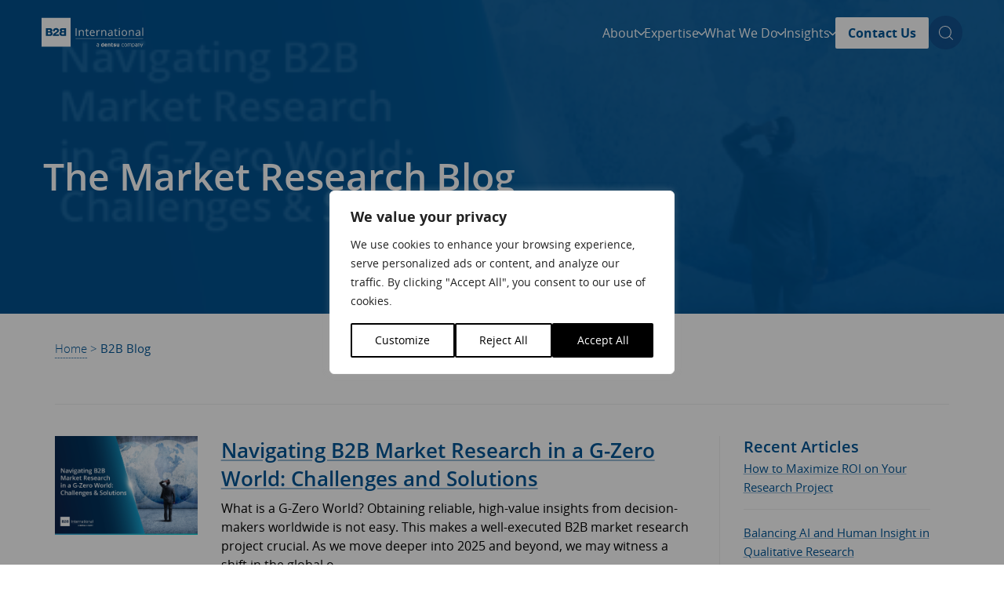

--- FILE ---
content_type: text/html; charset=UTF-8
request_url: https://www.b2binternational.com/b2b-blog/page/3/
body_size: 36587
content:
<!DOCTYPE html>
<html lang="en">
<head>
<meta charset="utf-8">
    <meta http-equiv="X-UA-Compatible" content="IE=edge">
<script type="text/javascript">
/* <![CDATA[ */
var gform;gform||(document.addEventListener("gform_main_scripts_loaded",function(){gform.scriptsLoaded=!0}),document.addEventListener("gform/theme/scripts_loaded",function(){gform.themeScriptsLoaded=!0}),window.addEventListener("DOMContentLoaded",function(){gform.domLoaded=!0}),gform={domLoaded:!1,scriptsLoaded:!1,themeScriptsLoaded:!1,isFormEditor:()=>"function"==typeof InitializeEditor,callIfLoaded:function(o){return!(!gform.domLoaded||!gform.scriptsLoaded||!gform.themeScriptsLoaded&&!gform.isFormEditor()||(gform.isFormEditor()&&console.warn("The use of gform.initializeOnLoaded() is deprecated in the form editor context and will be removed in Gravity Forms 3.1."),o(),0))},initializeOnLoaded:function(o){gform.callIfLoaded(o)||(document.addEventListener("gform_main_scripts_loaded",()=>{gform.scriptsLoaded=!0,gform.callIfLoaded(o)}),document.addEventListener("gform/theme/scripts_loaded",()=>{gform.themeScriptsLoaded=!0,gform.callIfLoaded(o)}),window.addEventListener("DOMContentLoaded",()=>{gform.domLoaded=!0,gform.callIfLoaded(o)}))},hooks:{action:{},filter:{}},addAction:function(o,r,e,t){gform.addHook("action",o,r,e,t)},addFilter:function(o,r,e,t){gform.addHook("filter",o,r,e,t)},doAction:function(o){gform.doHook("action",o,arguments)},applyFilters:function(o){return gform.doHook("filter",o,arguments)},removeAction:function(o,r){gform.removeHook("action",o,r)},removeFilter:function(o,r,e){gform.removeHook("filter",o,r,e)},addHook:function(o,r,e,t,n){null==gform.hooks[o][r]&&(gform.hooks[o][r]=[]);var d=gform.hooks[o][r];null==n&&(n=r+"_"+d.length),gform.hooks[o][r].push({tag:n,callable:e,priority:t=null==t?10:t})},doHook:function(r,o,e){var t;if(e=Array.prototype.slice.call(e,1),null!=gform.hooks[r][o]&&((o=gform.hooks[r][o]).sort(function(o,r){return o.priority-r.priority}),o.forEach(function(o){"function"!=typeof(t=o.callable)&&(t=window[t]),"action"==r?t.apply(null,e):e[0]=t.apply(null,e)})),"filter"==r)return e[0]},removeHook:function(o,r,t,n){var e;null!=gform.hooks[o][r]&&(e=(e=gform.hooks[o][r]).filter(function(o,r,e){return!!(null!=n&&n!=o.tag||null!=t&&t!=o.priority)}),gform.hooks[o][r]=e)}});
/* ]]> */
</script>

    <meta name="viewport" content="width=device-width, initial-scale=1, shrink-to-fit=no">
    <meta name="author" content="B2B International">

    <!-- Critical Styles -->
    <style>
        		:root{--theme--colour--brand-primary:#005596;--theme--colour--brand-dark-blue:#000b4f;--theme--colour--brand-pale-blue:rgba(0,85,150,.05);--theme--colour--brand-green-blue:#3a9fd0;--theme--colour--brand-dark-grey:#32323c;--theme--colour--brand-medium-grey:#6d6d7b;--theme--colour--brand-light-grey:#b6c3cb;--theme--colour--brand-pale-grey:#f0f0f0;--theme--colour--base-white:#fff;--theme--colour--base-black:#000;--theme--colour--body-text:var(--theme--colour--brand-medium-grey);--theme--colour--light-text:var(--theme--colour--base-white);--theme--font-size--xxxl:3.052rem;--theme--font-size--xxl:2.441rem;--theme--font-size--xl:1.953rem;--theme--font-size--lg:1.563rem;--theme--font-size--md:1.25rem;--theme--font-size--base:1rem;--theme--font-size--sm:0.8rem;--theme--font-size--xs:0.64rem;--theme--font-size--xxs:0.512rem;--theme--font-weight--light:300;--theme--font-weight--regular:400;--theme--font-weight--semibold:600;--theme--font-weight--bold:700;--theme--letter-spacing--sm:0.03em;--theme--font-family--mobile-sans:Arial,"Helvetica Neue",Helvetica,sans-serif;--theme--font-family--desktop-sans:"OpenSans",Arial,"Helvetica Neue",Helvetica,sans-serif;--theme--global--content-size:960px;--theme--global--wide-size:1400px;--theme--global--bootstrap-size:1170px;--theme--global--site-gutter:2.25rem;--theme--border-radius--xs:2px;--theme--border-radius--sm:5px}.site-content{max-width:100%;overflow:hidden}body{padding-top:6.5rem}body.mobile-menu-is-open .mobile-menu{-webkit-transform:translateX(0);transform:translateX(0)}.site-header{background-color:rgba(0,85,150,.95);left:0;padding:1.25rem var(--theme--global--site-gutter);position:fixed;top:0;-webkit-transition:all .25s ease-in-out;transition:all .25s ease-in-out;width:100%;z-index:200}.site-header.is-scrolled{background-color:rgba(0,85,150,.95)!important;grid-template-columns:80px 1fr;padding-bottom:.75rem;padding-top:.75rem}.site-header .site-header__container{-webkit-box-align:center;-ms-flex-align:center;align-items:center;display:grid;grid-template-columns:130px 1fr;margin:0 auto;max-width:var(--theme--global--wide-size);width:100%}.site-header .site-header__logo svg{fill:var(--theme--colour--base-white);display:block;height:auto;max-width:100%;width:100%}.site-header .site-header__navigation{-webkit-box-pack:end;-ms-flex-pack:end;display:-webkit-box;display:-ms-flexbox;display:flex;justify-content:flex-end}.site-header .site-header__navigation svg{display:block}.site-header .site-header__mobile{-webkit-box-align:center;-ms-flex-align:center;-webkit-box-pack:end;-ms-flex-pack:end;align-items:center;display:-webkit-box;display:-ms-flexbox;display:flex;gap:1.5rem;justify-content:flex-end}.site-header .site-header__mobile svg{fill:var(--theme--colour--base-white);height:18px;width:auto}.site-header .site-header__mobile .burger:active svg{fill:var(--theme--colour--brand-dark-blue)}.site-header .site-header__desktop{display:none}body.transparent-site-header{padding-top:0}body.transparent-site-header .site-header{background-color:transparent}.angle-header{-webkit-box-pack:center;-ms-flex-pack:center;-webkit-box-align:center;-ms-flex-align:center;-webkit-box-orient:vertical;-webkit-box-direction:normal;align-items:center;background-color:#fff;display:-webkit-box;display:-ms-flexbox;display:flex;-ms-flex-direction:column;flex-direction:column;justify-content:center;margin-bottom:4rem;min-height:65vh;overflow:hidden;padding:85px 0;position:relative;width:100%}.angle-header .angle-header__container{max-width:100%;padding:1.5rem;position:relative;width:100%;z-index:4}.angle-header .angle-header__content{color:#fff;max-width:100%;width:100%}.angle-header .angle-header__action{max-width:100%;width:100%}.angle-header .angle-header__breadcrumbs{margin-bottom:1rem}.angle-header .angle-header__breadcrumbs ul{display:-webkit-box;display:-ms-flexbox;display:flex;list-style:none;margin:0;padding:0}.angle-header .angle-header__breadcrumbs ul a,.angle-header .angle-header__breadcrumbs ul li,.angle-header .angle-header__breadcrumbs ul span{color:#ccc;font-family:Arial,Helvetica,sans-serif;font-size:.8rem;font-weight:300}@media (min-width:1024px){.angle-header .angle-header__breadcrumbs ul a,.angle-header .angle-header__breadcrumbs ul li,.angle-header .angle-header__breadcrumbs ul span{font-family:OpenSans,Open Sans,Arial,Helvetica,sans-serif}}.angle-header .angle-header__breadcrumbs ul li:not(:last-child) a,.angle-header .angle-header__breadcrumbs ul li:not(:last-child) span{margin:0 .3rem}.angle-header .angle-header__breadcrumbs ul a:hover{text-decoration:underline}.angle-header .angle-header__title h1{color:#fff;font-family:Arial,Helvetica,sans-serif;font-size:2.5rem;font-weight:600;line-height:normal;margin:0 0 1rem}@media (min-width:1024px){.angle-header .angle-header__title h1{font-family:OpenSans,Open Sans,Arial,Helvetica,sans-serif}}.angle-header .angle-header__text{color:#b6c3cb;font-size:1.01rem;line-height:1.5;max-width:100%;width:100%}.angle-header .angle-header__text a{text-decoration:underline}.angle-header .angle-header__text a:hover{color:#fff}.angle-header .angle-header__text-cta{font-size:.9rem;margin-top:2.5rem;padding-top:2.5rem;position:relative}.angle-header .angle-header__text-cta,.angle-header .angle-header__text-cta a,.angle-header .angle-header__text-cta p{color:#b6c3cb}.angle-header .angle-header__text-cta:before{background-color:hsla(0,0%,100%,.65);content:"";height:1px;left:0;position:absolute;top:0;width:80px}.angle-header .angle-header__text-cta b,.angle-header .angle-header__text-cta strong{color:#fff;font-family:Arial,Helvetica,sans-serif;font-size:1rem;font-weight:600}@media (min-width:1024px){.angle-header .angle-header__text-cta b,.angle-header .angle-header__text-cta strong{font-family:OpenSans,Open Sans,Arial,Helvetica,sans-serif}}.angle-header .angle-header__text-cta a{text-decoration:underline}.angle-header .angle-header__text-cta a:hover{color:#fff}.angle-header .angle-header__button{-webkit-box-align:center;-ms-flex-align:center;-webkit-box-pack:justify;-ms-flex-pack:justify;align-items:center;background-color:#000b4f;border-radius:.3em;bottom:3rem;color:#b6c3cb;display:-webkit-box;display:-ms-flexbox;display:flex;font-size:.8rem;justify-content:space-between;left:5.4vw;max-width:100%;overflow:hidden;position:absolute;text-decoration:none;-webkit-transition:background .2s linear;transition:background .2s linear;width:500px;z-index:4}.angle-header .angle-header__button:before{background:-webkit-gradient(linear,left top,right top,from(#000b4f),to(#1f5596));background:linear-gradient(90deg,#000b4f,#1f5596);bottom:0;content:"";left:0;opacity:0;pointer-events:none;position:absolute;right:0;top:0;-webkit-transform-origin:center right;transform-origin:center right;-webkit-transition:all .2s ease-in-out;transition:all .2s ease-in-out;z-index:0}.angle-header .angle-header__button:hover:before{opacity:1}.angle-header .angle-header__button *{pointer-events:none}.angle-header .angle-header__button>div{padding:1.25rem 1.5rem;position:relative;z-index:1}.angle-header .angle-header__button span{display:block}.angle-header .angle-header__button span:first-child{color:#fff;font-family:Arial,Helvetica,sans-serif;font-size:1rem;font-weight:600;margin-bottom:.3rem}@media (min-width:1024px){.angle-header .angle-header__button span:first-child{font-family:OpenSans,Open Sans,Arial,Helvetica,sans-serif}}.angle-header .angle-header__button svg{display:block;margin-right:1rem}.angle-header .angle-header__bg,.angle-header .angle-header__shard{height:100%;left:0;position:absolute;top:0;width:100%}.angle-header .angle-header__bg{clip-path:polygon(0 0,100% 0,100% 90%,0 100%);z-index:1}.angle-header .angle-header__bg img{display:none;height:100%;left:0;-o-object-fit:cover;object-fit:cover;-o-object-position:center;object-position:center;position:absolute;top:0;width:100%;z-index:2}.angle-header .angle-header__bg img.angled-header__homepage-mobile{display:block}.angle-header .angle-header__bg:after{background-color:#005596;bottom:0;content:"";left:0;opacity:.85;position:absolute;right:0;top:0;z-index:3}.angle-header .angle-header__shard{background-color:#c1e5f5;clip-path:polygon(0 0,100% 0,100% 100%,0 90%);z-index:0}.angle-header .angle-header__video{display:none}.angle-header.angle-header--homepage{min-height:95vh}.angle-header.angle-header--homepage .angle-header__container{padding-left:5vw;padding-right:5vw;text-align:center}.angle-header.angle-header--homepage .angle-header__text{margin-left:auto;margin-right:auto;max-width:100%}.angle-header.angle-header--homepage .angle-header__text p{color:#fff;margin-bottom:3rem}.angle-header.angle-header--homepage .angle-header__cta{text-decoration:none}.angle-header.angle-header--homepage .angle-header__scroll-prompt{bottom:4rem;left:50%;position:absolute;-webkit-transform:translateX(-50%);transform:translateX(-50%);z-index:10}.angle-header.angle-header--homepage .angle-header__scroll-prompt .mouse{background-color:transparent;border:1px solid #fff;border-radius:13px;display:inline-block;height:44px;position:relative;width:28px}.angle-header.angle-header--homepage .angle-header__scroll-prompt .wheel{-webkit-animation:mouse 1.6s infinite;animation:mouse 1.6s infinite;background-color:#fff;border-radius:50%;height:5px;left:50%;position:absolute;top:10px;-webkit-transform:translateX(-50%);transform:translateX(-50%);width:5px}@-webkit-keyframes mouse{0%{opacity:1;top:10px}to{opacity:0;top:25px}}@keyframes mouse{0%{opacity:1;top:10px}to{opacity:0;top:25px}}.no-button{background:transparent;border:none;border-radius:0;-webkit-box-shadow:none;box-shadow:none;cursor:pointer;padding:0}.no-button *{pointer-events:none}	</style>
	<style media="all and (min-width: 768px)">
		:root{--theme--global--site-gutter:3.25rem}@media only screen and (min-width:768px){.site-header.is-scrolled{grid-template-columns:150px 1fr}.site-header .site-header__container{-webkit-box-align:center;-ms-flex-align:center;align-items:center;grid-template-columns:215px 1fr}.site-header .site-header__mobile{display:none}.site-header .site-header__desktop{--sub-menu-content-padding:1rem;--featured-insights-width:315px;-webkit-box-align:center;-ms-flex-align:center;align-items:center;display:-webkit-box;display:-ms-flexbox;display:flex;font-size:var(--theme--font-size--base);gap:2rem}.site-header .site-header__desktop .navigation-primary li,.site-header .site-header__desktop .navigation-primary ul{list-style-type:none;margin:0;padding:0}.site-header .site-header__desktop .navigation-primary ul{position:relative}.site-header .site-header__desktop .navigation-primary li.menu-item-has-children>a{cursor:pointer}.site-header .site-header__desktop .navigation-primary li.menu-item-has-children>a>*{pointer-events:none}.site-header .site-header__desktop .navigation-primary li.is-open>a{opacity:1!important}.site-header .site-header__desktop .navigation-primary li.is-open>a:before{opacity:1}.site-header .site-header__desktop .navigation-primary li.is-open>a:after{-webkit-transform:rotate(-90deg);transform:rotate(-90deg)}.site-header .site-header__desktop .navigation-primary li.is-open>.sub-menu-wrapper{opacity:1;pointer-events:auto;visibility:visible}.site-header .site-header__desktop .navigation-primary li.button-link>a{background-color:var(--theme--colour--base-white);border-radius:var(--theme--border-radius--xs);color:var(--theme--colour--brand-primary);font-weight:var(--theme--font-weight--bold);padding:.5rem 1rem;text-decoration:none}.site-header .site-header__desktop .navigation-primary li.parent-link>a{color:var(--theme--colour--brand-primary)!important;font-weight:var(--theme--font-weight--bold)!important}.site-header .site-header__desktop .navigation-primary li.is-icon-item.is-open .icon-item{border-bottom-left-radius:0;border-bottom-right-radius:0;-webkit-box-shadow:0 6px 6px rgba(0,0,0,.16),0 6px 6px rgba(0,0,0,.23);box-shadow:0 6px 6px rgba(0,0,0,.16),0 6px 6px rgba(0,0,0,.23)}.site-header .site-header__desktop .navigation-primary li.is-icon-item.is-open.menu-item-has-children .icon-item .icon-item__title:after{-webkit-transform:rotate(-90deg);transform:rotate(-90deg)}.site-header .site-header__desktop .navigation-primary li.is-icon-item.is-open>a,.site-header .site-header__desktop .navigation-primary li.is-icon-item>a:hover{background-color:var(--theme--colour--brand-pale-blue)}.site-header .site-header__desktop .navigation-primary li.is-icon-item.menu-item-has-children .icon-item .icon-item__title:after{background-color:transparent;background-image:url(/wp-content/themes/basetheme/assets/svg/icons/icon-caret-right.svg);background-position:50%;background-repeat:no-repeat;background-size:contain;content:"";display:inline-block;height:10px;-webkit-transform:rotate(90deg);transform:rotate(90deg);-webkit-transform-origin:center;transform-origin:center;width:7px}.site-header .site-header__desktop .navigation-primary li.mobile-only{display:none!important}.site-header .site-header__desktop .navigation-primary a{-webkit-box-pack:justify;-ms-flex-pack:justify;color:var(--theme--colour--light-text);gap:.5rem;justify-content:space-between;text-decoration:none}.site-header .site-header__desktop .navigation-primary a,.site-header .site-header__desktop .navigation-primary>ul{-webkit-box-align:center;-ms-flex-align:center;align-items:center;display:-webkit-box;display:-ms-flexbox;display:flex}.site-header .site-header__desktop .navigation-primary>ul{-webkit-box-pack:end;-ms-flex-pack:end;gap:2rem;justify-content:flex-end}.site-header .site-header__desktop .navigation-primary>ul.menu-is-open>li:not(.button-link)>a,.site-header .site-header__desktop .navigation-primary>ul:hover>li:not(.button-link)>a{opacity:.5}.site-header .site-header__desktop .navigation-primary>ul:hover>li>a:hover{opacity:1}.site-header .site-header__desktop .navigation-primary>ul>li>a{position:relative;-webkit-transition:opacity .2s linear;transition:opacity .2s linear}.site-header .site-header__desktop .navigation-primary>ul>li>a:before{border-color:transparent transparent #fff;border-style:solid;border-width:0 10px 15px;bottom:-1.6rem;content:"";height:0;left:50%;opacity:0;position:absolute;-webkit-transform:translateX(-50%);transform:translateX(-50%);width:0}.site-header .site-header__desktop .navigation-primary>ul>li>a svg{fill:var(--theme--colour--base-white);-webkit-transition:-webkit-transform .2s ease;transition:-webkit-transform .2s ease;transition:transform .2s ease;transition:transform .2s ease,-webkit-transform .2s ease}.site-header .site-header__desktop .navigation-primary>ul>li.menu-item-has-children>a:after{background-color:transparent;background-image:url(/wp-content/themes/basetheme/assets/svg/icons/icon-caret-white.svg);background-position:50%;background-repeat:no-repeat;background-size:contain;content:"";display:inline-block;height:10px;-webkit-transform:rotate(90deg);transform:rotate(90deg);-webkit-transform-origin:center;transform-origin:center;width:7px}.site-header .site-header__desktop .navigation-primary .sub-menu-wrapper{left:50%;opacity:0;padding-top:1.5rem;pointer-events:none;position:absolute;top:auto;-webkit-transform:translateX(-50%);transform:translateX(-50%);-webkit-transition:opacity .2s cubic-bezier(.39,.575,.565,1);transition:opacity .2s cubic-bezier(.39,.575,.565,1);visibility:hidden}.site-header .site-header__desktop .navigation-primary li.align-center{position:relative}.site-header .site-header__desktop .navigation-primary li.align-right .sub-menu-wrapper{left:auto;right:-3.5rem;-webkit-transform:none;transform:none}.site-header .site-header__desktop .navigation-primary .sub-menu-content{background-color:var(--theme--colour--base-white);border-radius:var(--theme--border-radius--sm);-webkit-box-shadow:0 3px 6px rgba(0,0,0,.16),0 3px 6px rgba(0,0,0,.23);box-shadow:0 3px 6px rgba(0,0,0,.16),0 3px 6px rgba(0,0,0,.23);min-width:960px;padding:var(--sub-menu-content-padding);position:relative}.site-header .site-header__desktop .navigation-primary .sub-menu{-webkit-column-gap:1.5rem;-moz-column-gap:1.5rem;column-gap:1.5rem;display:grid;grid-template-columns:repeat(2,1fr);grid-template-rows:repeat(2,auto);row-gap:.75rem}.site-header .site-header__desktop .navigation-primary .sub-menu a{border-radius:var(--theme--border-radius--sm);color:var(--theme--colour--brand-primary);position:relative}.site-header .site-header__desktop .navigation-primary .sub-menu a:hover{background-color:var(--theme--colour--brand-pale-blue)}.site-header .site-header__desktop .navigation-primary .sub-menu .sub-menu-wrapper{opacity:0;pointer-events:none;visibility:hidden}.site-header .site-header__desktop .navigation-primary .third-level-content a{position:relative}.site-header .site-header__desktop .navigation-primary .third-level-content a:after{background-color:transparent;background-image:url(/wp-content/themes/basetheme/assets/svg/icons/icon-caret-right.svg);background-position:50%;background-repeat:no-repeat;background-size:contain;content:"";display:inline-block;height:10px;-webkit-transform:rotate(0);transform:rotate(0);-webkit-transform-origin:center;transform-origin:center;width:7px}.site-header .site-header__desktop .navigation-primary .icon-item{border-radius:var(--theme--border-radius--sm);display:grid;gap:1rem;grid-template-columns:50px 1fr;padding:.75rem 3rem .75rem .75rem;position:relative;width:100%}.site-header .site-header__desktop .navigation-primary .icon-item .icon-item__icon{background-color:var(--theme--colour--brand-pale-blue);border-radius:var(--theme--border-radius--sm);display:grid;height:50px;place-items:center;width:50px}.site-header .site-header__desktop .navigation-primary .icon-item .icon-item__icon img,.site-header .site-header__desktop .navigation-primary .icon-item .icon-item__icon svg{display:block;height:21px;width:auto}.site-header .site-header__desktop .navigation-primary .icon-item .icon-item__title{-webkit-box-align:center;-ms-flex-align:center;-webkit-box-pack:start;-ms-flex-pack:start;align-items:center;display:-webkit-box;display:-ms-flexbox;display:flex;font-weight:var(--theme--font-weight--bold);gap:.5rem;justify-content:flex-start;position:relative}.site-header .site-header__desktop .navigation-primary .icon-item .icon-item__title img,.site-header .site-header__desktop .navigation-primary .icon-item .icon-item__title svg{fill:var(--theme--colour--brand-primary);-webkit-transition:all .2s ease-in-out;transition:all .2s ease-in-out}.site-header .site-header__desktop .navigation-primary .icon-item .icon-item__subtitle{color:var(--theme--colour--body-text);font-size:var(--theme--font-size--sm)}.site-header .site-header__desktop .navigation-primary .expertise-mega-menu li.is-icon-item.is-open .icon-item,.site-header .site-header__desktop .navigation-primary .insights-mega-menu li.is-icon-item.is-open .icon-item{-webkit-box-shadow:none;box-shadow:none}.site-header .site-header__desktop .navigation-primary .expertise-mega-menu li.is-icon-item .icon-item .icon-item__title img,.site-header .site-header__desktop .navigation-primary .expertise-mega-menu li.is-icon-item .icon-item .icon-item__title svg,.site-header .site-header__desktop .navigation-primary .expertise-mega-menu li.is-icon-item .icon-item .icon-item__title:after,.site-header .site-header__desktop .navigation-primary .insights-mega-menu li.is-icon-item .icon-item .icon-item__title img,.site-header .site-header__desktop .navigation-primary .insights-mega-menu li.is-icon-item .icon-item .icon-item__title svg,.site-header .site-header__desktop .navigation-primary .insights-mega-menu li.is-icon-item .icon-item .icon-item__title:after{display:none}.site-header .site-header__desktop .navigation-primary .expertise-mega-menu .sub-menu,.site-header .site-header__desktop .navigation-primary .insights-mega-menu .sub-menu{grid-template-columns:1fr;row-gap:0}.site-header .site-header__desktop .navigation-primary .expertise-mega-menu .sub-menu .third-level-wrapper,.site-header .site-header__desktop .navigation-primary .insights-mega-menu .sub-menu .third-level-wrapper{position:relative}.site-header .site-header__desktop .navigation-primary .expertise-mega-menu .sub-menu .third-level-content,.site-header .site-header__desktop .navigation-primary .insights-mega-menu .sub-menu .third-level-content{max-width:100%;padding:1.5rem 2rem 1.5rem 4.3rem}.site-header .site-header__desktop .navigation-primary .expertise-mega-menu .sub-menu .third-level-content .third-level-close,.site-header .site-header__desktop .navigation-primary .insights-mega-menu .sub-menu .third-level-content .third-level-close{display:none}.site-header .site-header__desktop .navigation-primary .expertise-mega-menu .sub-menu .sub-menu,.site-header .site-header__desktop .navigation-primary .insights-mega-menu .sub-menu .sub-menu{-webkit-columns:3 auto;-moz-columns:3 auto;-webkit-column-count:3;-moz-column-count:3;column-count:3;-webkit-column-gap:2rem;-moz-column-gap:2rem;column-gap:2rem;display:block;max-width:990px;row-gap:0}.site-header .site-header__desktop .navigation-primary .expertise-mega-menu .sub-menu .sub-menu li,.site-header .site-header__desktop .navigation-primary .insights-mega-menu .sub-menu .sub-menu li{display:inline-block;padding:.25rem 0;width:100%}.site-header .site-header__desktop .navigation-primary .expertise-mega-menu .sub-menu .sub-menu a,.site-header .site-header__desktop .navigation-primary .insights-mega-menu .sub-menu .sub-menu a{border-radius:var(--theme--border-radius--sm);color:var(--theme--colour--brand-medium-grey);gap:1rem;padding:.25rem .75rem;white-space:nowrap}.site-header .site-header__desktop .navigation-primary .expertise-mega-menu .sub-menu .sub-menu a img,.site-header .site-header__desktop .navigation-primary .expertise-mega-menu .sub-menu .sub-menu a svg,.site-header .site-header__desktop .navigation-primary .insights-mega-menu .sub-menu .sub-menu a img,.site-header .site-header__desktop .navigation-primary .insights-mega-menu .sub-menu .sub-menu a svg{opacity:0}.site-header .site-header__desktop .navigation-primary .expertise-mega-menu .sub-menu .sub-menu a:hover img,.site-header .site-header__desktop .navigation-primary .expertise-mega-menu .sub-menu .sub-menu a:hover svg,.site-header .site-header__desktop .navigation-primary .insights-mega-menu .sub-menu .sub-menu a:hover img,.site-header .site-header__desktop .navigation-primary .insights-mega-menu .sub-menu .sub-menu a:hover svg{opacity:1}.site-header .site-header__desktop .navigation-primary .expertise-mega-menu .menu-level-0>li>a:hover:before,.site-header .site-header__desktop .navigation-primary .insights-mega-menu .menu-level-0>li>a:hover:before{display:none}.site-header .site-header__desktop .navigation-primary .expertise-mega-menu .menu-level-1,.site-header .site-header__desktop .navigation-primary .insights-mega-menu .menu-level-1{position:relative}.site-header .site-header__desktop .navigation-primary .expertise-mega-menu .menu-level-1:after,.site-header .site-header__desktop .navigation-primary .insights-mega-menu .menu-level-1:after{color:var(--theme--colour--brand-green-blue);font-size:var(--theme--font-size--xs);left:-5rem;letter-spacing:.3em;line-height:1;position:absolute;text-transform:uppercase;top:50%;-webkit-transform:rotate(-90deg);transform:rotate(-90deg);-webkit-transform-origin:center;transform-origin:center}.site-header .site-header__desktop .navigation-primary .expertise-mega-menu .menu-level-1:after{content:"Industries"}.site-header .site-header__desktop .navigation-primary .insights-mega-menu .sub-menu li:first-child{padding-right:var(--sub-menu-content-padding)}.site-header .site-header__desktop .navigation-primary .insights-mega-menu .sub-menu.menu-level-0{padding-right:calc(var(--featured-insights-width) - var(--sub-menu-content-padding))}.site-header .site-header__desktop .navigation-primary .insights-mega-menu .sub-menu .sub-menu.menu-level-1{-webkit-columns:2 auto;-moz-columns:2 auto;-webkit-column-count:2;-moz-column-count:2;column-count:2}.site-header .site-header__desktop .navigation-primary .insights-mega-menu .sub-menu .sub-menu.menu-level-1:after{content:"Categories";left:-5.15rem}.site-header .site-header__desktop .navigation-primary .whatwedo-mega-menu .sub-menu.menu-level-0>li{position:relative}.site-header .site-header__desktop .navigation-primary .whatwedo-mega-menu .sub-menu.menu-level-0>li.is-open>a{z-index:2}.site-header .site-header__desktop .navigation-primary .whatwedo-mega-menu .sub-menu.menu-level-0>li.is-open>a:hover:before{display:none}.site-header .site-header__desktop .navigation-primary .whatwedo-mega-menu .sub-menu.menu-level-0>li.is-open .third-level-wrapper{opacity:1;visibility:visible;z-index:2}.site-header .site-header__desktop .navigation-primary .whatwedo-mega-menu .sub-menu.menu-level-0>li>a{gap:1.5rem;position:relative}.site-header .site-header__desktop .navigation-primary .whatwedo-mega-menu .third-level-wrapper{background-color:#f1f6fa;border-radius:var(--theme--border-radius--sm);-webkit-box-shadow:0 5px 6px rgba(0,0,0,.16),0 5px 6px rgba(0,0,0,.23);box-shadow:0 5px 6px rgba(0,0,0,.16),0 5px 6px rgba(0,0,0,.23);left:0;opacity:0;padding:0;position:absolute;top:auto;visibility:hidden;width:100%}.site-header .site-header__desktop .navigation-primary .whatwedo-mega-menu .third-level-wrapper .third-level-content{background-color:var(--theme--colour--base-white);padding:1.5rem 2rem 2rem}.site-header .site-header__desktop .navigation-primary .whatwedo-mega-menu .third-level-wrapper .sub-menu{grid-template-columns:1fr;row-gap:0}.site-header .site-header__desktop .navigation-primary .whatwedo-mega-menu .third-level-wrapper .sub-menu a{border-radius:var(--theme--border-radius--sm);color:var(--theme--colour--brand-medium-grey);font-size:.9rem;gap:1rem;padding:.5rem .75rem}.site-header .site-header__desktop .navigation-primary .whatwedo-mega-menu .third-level-wrapper .sub-menu a:hover{background-color:var(--theme--colour--brand-pale-blue)}.site-header .site-header__desktop .navigation-primary .whatwedo-mega-menu .third-level-wrapper .third-level-close{background:transparent;border:none;border-radius:0;-webkit-box-shadow:none;box-shadow:none;cursor:pointer;padding:0;position:absolute;right:1.5rem;top:1.75rem}.site-header .site-header__desktop .navigation-primary .whatwedo-mega-menu .third-level-wrapper .third-level-close *{pointer-events:none}.site-header .site-header__desktop .navigation-primary .featured-insight-item{height:calc(100% + var(--sub-menu-content-padding)*2);position:absolute;right:calc(var(--sub-menu-content-padding)*-1);top:calc(var(--sub-menu-content-padding)*-1);width:var(--featured-insights-width)}.site-header .site-header__desktop .navigation-primary .featured-insight-item a{color:var(--theme--colour--light-text);display:block;height:100%;width:100%}.site-header .site-header__desktop .navigation-primary .featured-insight-item a:before{display:none}.site-header .site-header__desktop .navigation-primary .featured-insight-item a:hover .featured-insight:after{background-color:rgba(0,85,150,.7)}.site-header .site-header__desktop .navigation-primary .featured-insight-item .featured-insight{-webkit-box-align:end;-ms-flex-align:end;align-items:end;background-color:#ccc;display:grid;height:100%;left:0;overflow:hidden;position:absolute;top:0;width:100%}.site-header .site-header__desktop .navigation-primary .featured-insight-item .featured-insight:after{background-color:rgba(0,0,0,.3);bottom:0;content:"";height:100%;left:0;position:absolute;right:0;top:0;-webkit-transition:background-color .2s linear;transition:background-color .2s linear;width:100%;z-index:2}.site-header .site-header__desktop .navigation-primary .featured-insight-item .featured-insight .featured-insight__content{display:grid;padding:1.75rem 1.75rem 2.25rem;position:relative;row-gap:.5rem;z-index:3}.site-header .site-header__desktop .navigation-primary .featured-insight-item .featured-insight .eyebrow-text{color:var(--theme--colour--light-text);font-size:var(--theme--font-size--xxs);margin-bottom:0;opacity:.65}.site-header .site-header__desktop .navigation-primary .featured-insight-item .featured-insight .featured-insight__title{font-size:var(--theme--font-size--base);font-weight:var(--theme--font-weight--semibold);line-height:1.4}.site-header .site-header__desktop .navigation-primary .featured-insight-item .featured-insight .featured-insight__img{bottom:0;height:100%;left:0;-o-object-fit:cover;object-fit:cover;-o-object-position:center;object-position:center;position:absolute;right:0;top:0;-webkit-transform:scale(1.2);transform:scale(1.2);width:100%;z-index:1}.site-header .site-header__desktop .navigation-primary .featured-insight-item .featured-insight .featured-insight__arrow{bottom:1rem;position:absolute;right:1rem;z-index:3}.site-header .site-header__desktop .navigation-primary .featured-insight-item .featured-insight .featured-insight__arrow svg{display:block;height:auto;width:10px}.site-header .site-header__desktop .search-toggle{background-color:rgba(0,11,79,.2);border-radius:100%;display:grid;height:43px;line-height:1;place-items:center;-webkit-transition:background-color .2s linear;transition:background-color .2s linear;width:43px}.site-header .site-header__desktop .search-toggle:hover{background-color:rgba(0,11,79,.4)}.site-header .site-header__desktop .search-toggle svg{fill:var(--theme--colour--base-white);display:block}.angle-header{min-height:640px;padding:0}.angle-header .angle-header__container{-webkit-box-orient:horizontal;-webkit-box-direction:normal;-webkit-box-align:center;-ms-flex-align:center;align-items:center;display:-webkit-box;display:-ms-flexbox;display:flex;-ms-flex-direction:row;flex-direction:row;padding:0}.angle-header .angle-header__action,.angle-header .angle-header__content{width:50%}.angle-header .angle-header__content{padding-right:3rem}.angle-header .angle-header__action{-webkit-box-align:center;-ms-flex-align:center;-webkit-box-pack:end;-ms-flex-pack:end;-webkit-box-orient:horizontal;-webkit-box-direction:normal;align-items:center;display:-webkit-box;display:-ms-flexbox;display:flex;-ms-flex-direction:row;flex-direction:row;justify-content:flex-end}.angle-header .angle-header__title h1{font-size:3.5rem;line-height:1.2;margin-bottom:2rem;-webkit-transform:translateX(-3px);transform:translateX(-3px)}.angle-header .angle-header__text{font-size:1rem;max-width:420px}.angle-header .angle-header__bg{clip-path:polygon(0 0,100% 0,100% 80%,0 100%)}.angle-header .angle-header__bg img{display:block}.angle-header .angle-header__bg img.angled-header__homepage-mobile{display:none}.angle-header .angle-header__bg .angle-header__iframe{height:100%;left:0;position:absolute;top:0;width:100%;z-index:3}.angle-header .angle-header__bg iframe{-webkit-box-sizing:border-box;box-sizing:border-box;height:56.25vw;left:50%;min-height:100%;min-width:100%;overflow:hidden;position:absolute;top:50%;-webkit-transform:translate(-50%,-50%);transform:translate(-50%,-50%);width:177.77777778vh;z-index:3}.angle-header .angle-header__shard{clip-path:polygon(0 0,100% 0,100% 100%,0 80%)}.angle-header.angle-header--homepage{height:100vh}.angle-header.angle-header--homepage .angle-header__container{display:block}.angle-header.angle-header--homepage .angle-header__content{padding-right:0;width:100%}.angle-header.angle-header--homepage .angle-header__title h1{font-size:4rem}.angle-header.angle-header--homepage .angle-header__text{font-size:1.2rem}.angle-header.angle-header--homepage .angle-header__scroll-prompt{bottom:8rem}}	</style>	

	<link rel="apple-touch-icon" sizes="180x180" href="https://www.b2binternational.com/wp-content/themes/basetheme/assets/images/favicons/apple-touch-icon.png">
<link rel="icon" type="image/png" sizes="32x32" href="https://www.b2binternational.com/wp-content/themes/basetheme/assets/images/favicons/favicon-32x32.png">
<link rel="icon" type="image/png" sizes="16x16" href="https://www.b2binternational.com/wp-content/themes/basetheme/assets/images/favicons/favicon-16x16.png">
<link rel="manifest" href="https://www.b2binternational.com/wp-content/themes/basetheme/assets/images/favicons/manifest.json">
<link rel="mask-icon" href="https://www.b2binternational.com/wp-content/themes/basetheme/assets/images/favicons/safari-pinned-tab.svg" color="#005596">
<link rel="shortcut icon" href="https://www.b2binternational.com/wp-content/themes/basetheme/assets/images/favicons/favicon.ico">
<meta name="msapplication-config" content="https://www.b2binternational.com/wp-content/themes/basetheme/assets/images/favicons/browserconfig.xml">
<meta name="theme-color" content="#ffffff"><meta name='robots' content='index, follow, max-image-preview:large, max-snippet:-1, max-video-preview:-1' />
	<style>img:is([sizes="auto" i], [sizes^="auto," i]) { contain-intrinsic-size: 3000px 1500px }</style>
	
	<!-- This site is optimized with the Yoast SEO plugin v25.1 - https://yoast.com/wordpress/plugins/seo/ -->
	<title>Market Research Blog | B2B Blog | B2B International</title>
	<link rel="canonical" href="https://www.b2binternational.com/b2b-blog/page/3/" />
	<link rel="prev" href="https://www.b2binternational.com/b2b-blog/page/2/" />
	<link rel="next" href="https://www.b2binternational.com/b2b-blog/page/4/" />
	<meta property="og:locale" content="en_US" />
	<meta property="og:type" content="article" />
	<meta property="og:title" content="Market Research Blog | B2B Blog | B2B International" />
	<meta property="og:description" content="The excerpt" />
	<meta property="og:url" content="https://www.b2binternational.com/b2b-blog/" />
	<meta property="og:site_name" content="B2B International" />
	<meta property="og:image" content="https://www.b2binternational.com/wp-content/uploads/2013/06/Blog-banner.png" />
	<meta property="og:image:width" content="1920" />
	<meta property="og:image:height" content="200" />
	<meta property="og:image:type" content="image/png" />
	<meta name="twitter:card" content="summary_large_image" />
	<meta name="twitter:site" content="@B2B_Insight" />
	<script type="application/ld+json" class="yoast-schema-graph">{"@context":"https://schema.org","@graph":[{"@type":["WebPage","CollectionPage"],"@id":"https://www.b2binternational.com/b2b-blog/","url":"https://www.b2binternational.com/b2b-blog/page/3/","name":"Market Research Blog | B2B Blog | B2B International","isPartOf":{"@id":"https://www.b2binternational.com/#website"},"datePublished":"2013-06-25T15:00:48+00:00","dateModified":"2017-11-29T11:35:50+00:00","breadcrumb":{"@id":"https://www.b2binternational.com/b2b-blog/page/3/#breadcrumb"},"inLanguage":"en-US"},{"@type":"BreadcrumbList","@id":"https://www.b2binternational.com/b2b-blog/page/3/#breadcrumb","itemListElement":[{"@type":"ListItem","position":1,"name":"Home","item":"https://www.b2binternational.com/"},{"@type":"ListItem","position":2,"name":"B2B Blog"}]},{"@type":"WebSite","@id":"https://www.b2binternational.com/#website","url":"https://www.b2binternational.com/","name":"B2B International","description":"","potentialAction":[{"@type":"SearchAction","target":{"@type":"EntryPoint","urlTemplate":"https://www.b2binternational.com/?s={search_term_string}"},"query-input":{"@type":"PropertyValueSpecification","valueRequired":true,"valueName":"search_term_string"}}],"inLanguage":"en-US"}]}</script>
	<!-- / Yoast SEO plugin. -->


<link rel='dns-prefetch' href='//p.adsymptotic.com' />
<link rel='dns-prefetch' href='//js.hs-scripts.com' />
<link rel='dns-prefetch' href='//js.hubspot.com' />
<link rel='dns-prefetch' href='//js.hs-banner.com' />
<link rel='dns-prefetch' href='//www.google-analytics.com' />
<link rel='dns-prefetch' href='//snap.licdn.com' />
<link rel='dns-prefetch' href='//fonts.gstatic.com' />
<link rel='dns-prefetch' href='//px.ads.linkedin.com' />
<link rel='dns-prefetch' href='//www.googletagmanager.com' />
<link href='//ajax.googleapis.com' rel='preconnect' />
<style id='classic-theme-styles-inline-css' type='text/css'>
/*! This file is auto-generated */
.wp-block-button__link{color:#fff;background-color:#32373c;border-radius:9999px;box-shadow:none;text-decoration:none;padding:calc(.667em + 2px) calc(1.333em + 2px);font-size:1.125em}.wp-block-file__button{background:#32373c;color:#fff;text-decoration:none}
</style>
<style id='global-styles-inline-css' type='text/css'>
:root{--wp--preset--aspect-ratio--square: 1;--wp--preset--aspect-ratio--4-3: 4/3;--wp--preset--aspect-ratio--3-4: 3/4;--wp--preset--aspect-ratio--3-2: 3/2;--wp--preset--aspect-ratio--2-3: 2/3;--wp--preset--aspect-ratio--16-9: 16/9;--wp--preset--aspect-ratio--9-16: 9/16;--wp--preset--color--black: #000000;--wp--preset--color--cyan-bluish-gray: #abb8c3;--wp--preset--color--white: #ffffff;--wp--preset--color--pale-pink: #f78da7;--wp--preset--color--vivid-red: #cf2e2e;--wp--preset--color--luminous-vivid-orange: #ff6900;--wp--preset--color--luminous-vivid-amber: #fcb900;--wp--preset--color--light-green-cyan: #7bdcb5;--wp--preset--color--vivid-green-cyan: #00d084;--wp--preset--color--pale-cyan-blue: #8ed1fc;--wp--preset--color--vivid-cyan-blue: #0693e3;--wp--preset--color--vivid-purple: #9b51e0;--wp--preset--gradient--vivid-cyan-blue-to-vivid-purple: linear-gradient(135deg,rgba(6,147,227,1) 0%,rgb(155,81,224) 100%);--wp--preset--gradient--light-green-cyan-to-vivid-green-cyan: linear-gradient(135deg,rgb(122,220,180) 0%,rgb(0,208,130) 100%);--wp--preset--gradient--luminous-vivid-amber-to-luminous-vivid-orange: linear-gradient(135deg,rgba(252,185,0,1) 0%,rgba(255,105,0,1) 100%);--wp--preset--gradient--luminous-vivid-orange-to-vivid-red: linear-gradient(135deg,rgba(255,105,0,1) 0%,rgb(207,46,46) 100%);--wp--preset--gradient--very-light-gray-to-cyan-bluish-gray: linear-gradient(135deg,rgb(238,238,238) 0%,rgb(169,184,195) 100%);--wp--preset--gradient--cool-to-warm-spectrum: linear-gradient(135deg,rgb(74,234,220) 0%,rgb(151,120,209) 20%,rgb(207,42,186) 40%,rgb(238,44,130) 60%,rgb(251,105,98) 80%,rgb(254,248,76) 100%);--wp--preset--gradient--blush-light-purple: linear-gradient(135deg,rgb(255,206,236) 0%,rgb(152,150,240) 100%);--wp--preset--gradient--blush-bordeaux: linear-gradient(135deg,rgb(254,205,165) 0%,rgb(254,45,45) 50%,rgb(107,0,62) 100%);--wp--preset--gradient--luminous-dusk: linear-gradient(135deg,rgb(255,203,112) 0%,rgb(199,81,192) 50%,rgb(65,88,208) 100%);--wp--preset--gradient--pale-ocean: linear-gradient(135deg,rgb(255,245,203) 0%,rgb(182,227,212) 50%,rgb(51,167,181) 100%);--wp--preset--gradient--electric-grass: linear-gradient(135deg,rgb(202,248,128) 0%,rgb(113,206,126) 100%);--wp--preset--gradient--midnight: linear-gradient(135deg,rgb(2,3,129) 0%,rgb(40,116,252) 100%);--wp--preset--font-size--small: 13px;--wp--preset--font-size--medium: 20px;--wp--preset--font-size--large: 36px;--wp--preset--font-size--x-large: 42px;--wp--preset--spacing--20: 0.44rem;--wp--preset--spacing--30: 0.67rem;--wp--preset--spacing--40: 1rem;--wp--preset--spacing--50: 1.5rem;--wp--preset--spacing--60: 2.25rem;--wp--preset--spacing--70: 3.38rem;--wp--preset--spacing--80: 5.06rem;--wp--preset--shadow--natural: 6px 6px 9px rgba(0, 0, 0, 0.2);--wp--preset--shadow--deep: 12px 12px 50px rgba(0, 0, 0, 0.4);--wp--preset--shadow--sharp: 6px 6px 0px rgba(0, 0, 0, 0.2);--wp--preset--shadow--outlined: 6px 6px 0px -3px rgba(255, 255, 255, 1), 6px 6px rgba(0, 0, 0, 1);--wp--preset--shadow--crisp: 6px 6px 0px rgba(0, 0, 0, 1);}:where(.is-layout-flex){gap: 0.5em;}:where(.is-layout-grid){gap: 0.5em;}body .is-layout-flex{display: flex;}.is-layout-flex{flex-wrap: wrap;align-items: center;}.is-layout-flex > :is(*, div){margin: 0;}body .is-layout-grid{display: grid;}.is-layout-grid > :is(*, div){margin: 0;}:where(.wp-block-columns.is-layout-flex){gap: 2em;}:where(.wp-block-columns.is-layout-grid){gap: 2em;}:where(.wp-block-post-template.is-layout-flex){gap: 1.25em;}:where(.wp-block-post-template.is-layout-grid){gap: 1.25em;}.has-black-color{color: var(--wp--preset--color--black) !important;}.has-cyan-bluish-gray-color{color: var(--wp--preset--color--cyan-bluish-gray) !important;}.has-white-color{color: var(--wp--preset--color--white) !important;}.has-pale-pink-color{color: var(--wp--preset--color--pale-pink) !important;}.has-vivid-red-color{color: var(--wp--preset--color--vivid-red) !important;}.has-luminous-vivid-orange-color{color: var(--wp--preset--color--luminous-vivid-orange) !important;}.has-luminous-vivid-amber-color{color: var(--wp--preset--color--luminous-vivid-amber) !important;}.has-light-green-cyan-color{color: var(--wp--preset--color--light-green-cyan) !important;}.has-vivid-green-cyan-color{color: var(--wp--preset--color--vivid-green-cyan) !important;}.has-pale-cyan-blue-color{color: var(--wp--preset--color--pale-cyan-blue) !important;}.has-vivid-cyan-blue-color{color: var(--wp--preset--color--vivid-cyan-blue) !important;}.has-vivid-purple-color{color: var(--wp--preset--color--vivid-purple) !important;}.has-black-background-color{background-color: var(--wp--preset--color--black) !important;}.has-cyan-bluish-gray-background-color{background-color: var(--wp--preset--color--cyan-bluish-gray) !important;}.has-white-background-color{background-color: var(--wp--preset--color--white) !important;}.has-pale-pink-background-color{background-color: var(--wp--preset--color--pale-pink) !important;}.has-vivid-red-background-color{background-color: var(--wp--preset--color--vivid-red) !important;}.has-luminous-vivid-orange-background-color{background-color: var(--wp--preset--color--luminous-vivid-orange) !important;}.has-luminous-vivid-amber-background-color{background-color: var(--wp--preset--color--luminous-vivid-amber) !important;}.has-light-green-cyan-background-color{background-color: var(--wp--preset--color--light-green-cyan) !important;}.has-vivid-green-cyan-background-color{background-color: var(--wp--preset--color--vivid-green-cyan) !important;}.has-pale-cyan-blue-background-color{background-color: var(--wp--preset--color--pale-cyan-blue) !important;}.has-vivid-cyan-blue-background-color{background-color: var(--wp--preset--color--vivid-cyan-blue) !important;}.has-vivid-purple-background-color{background-color: var(--wp--preset--color--vivid-purple) !important;}.has-black-border-color{border-color: var(--wp--preset--color--black) !important;}.has-cyan-bluish-gray-border-color{border-color: var(--wp--preset--color--cyan-bluish-gray) !important;}.has-white-border-color{border-color: var(--wp--preset--color--white) !important;}.has-pale-pink-border-color{border-color: var(--wp--preset--color--pale-pink) !important;}.has-vivid-red-border-color{border-color: var(--wp--preset--color--vivid-red) !important;}.has-luminous-vivid-orange-border-color{border-color: var(--wp--preset--color--luminous-vivid-orange) !important;}.has-luminous-vivid-amber-border-color{border-color: var(--wp--preset--color--luminous-vivid-amber) !important;}.has-light-green-cyan-border-color{border-color: var(--wp--preset--color--light-green-cyan) !important;}.has-vivid-green-cyan-border-color{border-color: var(--wp--preset--color--vivid-green-cyan) !important;}.has-pale-cyan-blue-border-color{border-color: var(--wp--preset--color--pale-cyan-blue) !important;}.has-vivid-cyan-blue-border-color{border-color: var(--wp--preset--color--vivid-cyan-blue) !important;}.has-vivid-purple-border-color{border-color: var(--wp--preset--color--vivid-purple) !important;}.has-vivid-cyan-blue-to-vivid-purple-gradient-background{background: var(--wp--preset--gradient--vivid-cyan-blue-to-vivid-purple) !important;}.has-light-green-cyan-to-vivid-green-cyan-gradient-background{background: var(--wp--preset--gradient--light-green-cyan-to-vivid-green-cyan) !important;}.has-luminous-vivid-amber-to-luminous-vivid-orange-gradient-background{background: var(--wp--preset--gradient--luminous-vivid-amber-to-luminous-vivid-orange) !important;}.has-luminous-vivid-orange-to-vivid-red-gradient-background{background: var(--wp--preset--gradient--luminous-vivid-orange-to-vivid-red) !important;}.has-very-light-gray-to-cyan-bluish-gray-gradient-background{background: var(--wp--preset--gradient--very-light-gray-to-cyan-bluish-gray) !important;}.has-cool-to-warm-spectrum-gradient-background{background: var(--wp--preset--gradient--cool-to-warm-spectrum) !important;}.has-blush-light-purple-gradient-background{background: var(--wp--preset--gradient--blush-light-purple) !important;}.has-blush-bordeaux-gradient-background{background: var(--wp--preset--gradient--blush-bordeaux) !important;}.has-luminous-dusk-gradient-background{background: var(--wp--preset--gradient--luminous-dusk) !important;}.has-pale-ocean-gradient-background{background: var(--wp--preset--gradient--pale-ocean) !important;}.has-electric-grass-gradient-background{background: var(--wp--preset--gradient--electric-grass) !important;}.has-midnight-gradient-background{background: var(--wp--preset--gradient--midnight) !important;}.has-small-font-size{font-size: var(--wp--preset--font-size--small) !important;}.has-medium-font-size{font-size: var(--wp--preset--font-size--medium) !important;}.has-large-font-size{font-size: var(--wp--preset--font-size--large) !important;}.has-x-large-font-size{font-size: var(--wp--preset--font-size--x-large) !important;}
:where(.wp-block-post-template.is-layout-flex){gap: 1.25em;}:where(.wp-block-post-template.is-layout-grid){gap: 1.25em;}
:where(.wp-block-columns.is-layout-flex){gap: 2em;}:where(.wp-block-columns.is-layout-grid){gap: 2em;}
:root :where(.wp-block-pullquote){font-size: 1.5em;line-height: 1.6;}
</style>
<link rel='stylesheet' id='base-style-css' href='https://www.b2binternational.com/wp-content/uploads/hummingbird-assets/507fd1de0f13e1bdc1a3dfae97b1fbb7.css' type='text/css' media='all' />
<link rel='stylesheet' id='tiny-slider-css' href='https://www.b2binternational.com/wp-content/uploads/hummingbird-assets/623588862bc9987ee97807deaf552aa3.css' type='text/css' media='all' />
<link rel='stylesheet' id='blog-css' href='https://www.b2binternational.com/wp-content/uploads/hummingbird-assets/87a5af3a054975c48fac621e6d74d7d9.css' type='text/css' media='all' />
<link rel='stylesheet' id='shared-css' href='https://www.b2binternational.com/wp-content/themes/basetheme/assets/dist/stylesheets/shared.css' type='text/css' media='all' />
<style id='akismet-widget-style-inline-css' type='text/css'>

			.a-stats {
				--akismet-color-mid-green: #357b49;
				--akismet-color-white: #fff;
				--akismet-color-light-grey: #f6f7f7;

				max-width: 350px;
				width: auto;
			}

			.a-stats * {
				all: unset;
				box-sizing: border-box;
			}

			.a-stats strong {
				font-weight: 600;
			}

			.a-stats a.a-stats__link,
			.a-stats a.a-stats__link:visited,
			.a-stats a.a-stats__link:active {
				background: var(--akismet-color-mid-green);
				border: none;
				box-shadow: none;
				border-radius: 8px;
				color: var(--akismet-color-white);
				cursor: pointer;
				display: block;
				font-family: -apple-system, BlinkMacSystemFont, 'Segoe UI', 'Roboto', 'Oxygen-Sans', 'Ubuntu', 'Cantarell', 'Helvetica Neue', sans-serif;
				font-weight: 500;
				padding: 12px;
				text-align: center;
				text-decoration: none;
				transition: all 0.2s ease;
			}

			/* Extra specificity to deal with TwentyTwentyOne focus style */
			.widget .a-stats a.a-stats__link:focus {
				background: var(--akismet-color-mid-green);
				color: var(--akismet-color-white);
				text-decoration: none;
			}

			.a-stats a.a-stats__link:hover {
				filter: brightness(110%);
				box-shadow: 0 4px 12px rgba(0, 0, 0, 0.06), 0 0 2px rgba(0, 0, 0, 0.16);
			}

			.a-stats .count {
				color: var(--akismet-color-white);
				display: block;
				font-size: 1.5em;
				line-height: 1.4;
				padding: 0 13px;
				white-space: nowrap;
			}
		
</style>
<link rel="https://api.w.org/" href="https://www.b2binternational.com/wp-json/" /><link rel="EditURI" type="application/rsd+xml" title="RSD" href="https://www.b2binternational.com/xmlrpc.php?rsd" />
<meta name="generator" content="WordPress 6.8.3" />
<!-- Google Tag Manager -->
<script>(function(w,d,s,l,i){w[l]=w[l]||[];w[l].push({'gtm.start':
new Date().getTime(),event:'gtm.js'});var f=d.getElementsByTagName(s)[0],
j=d.createElement(s),dl=l!='dataLayer'?'&l='+l:'';j.async=true;j.src=
'https://www.googletagmanager.com/gtm.js?id='+i+dl;f.parentNode.insertBefore(j,f);
})(window,document,'script','dataLayer','GTM-PV93MCDH');</script>
<!-- End Google Tag Manager -->

<!-- Google tag (gtag.js) -->
<script async src="https://www.googletagmanager.com/gtag/js?id=G-3K4707F71X"></script>
<script>
  window.dataLayer = window.dataLayer || [];
  function gtag(){dataLayer.push(arguments);}
  gtag('js', new Date());

  gtag('config', 'G-3K4707F71X');
</script><style id="wcc-style-inline">[data-tag]{visibility:hidden;}</style><script type="text/javascript">
(function(url){
	if(/(?:Chrome\/26\.0\.1410\.63 Safari\/537\.31|WordfenceTestMonBot)/.test(navigator.userAgent)){ return; }
	var addEvent = function(evt, handler) {
		if (window.addEventListener) {
			document.addEventListener(evt, handler, false);
		} else if (window.attachEvent) {
			document.attachEvent('on' + evt, handler);
		}
	};
	var removeEvent = function(evt, handler) {
		if (window.removeEventListener) {
			document.removeEventListener(evt, handler, false);
		} else if (window.detachEvent) {
			document.detachEvent('on' + evt, handler);
		}
	};
	var evts = 'contextmenu dblclick drag dragend dragenter dragleave dragover dragstart drop keydown keypress keyup mousedown mousemove mouseout mouseover mouseup mousewheel scroll'.split(' ');
	var logHuman = function() {
		if (window.wfLogHumanRan) { return; }
		window.wfLogHumanRan = true;
		var wfscr = document.createElement('script');
		wfscr.type = 'text/javascript';
		wfscr.async = true;
		wfscr.src = url + '&r=' + Math.random();
		(document.getElementsByTagName('head')[0]||document.getElementsByTagName('body')[0]).appendChild(wfscr);
		for (var i = 0; i < evts.length; i++) {
			removeEvent(evts[i], logHuman);
		}
	};
	for (var i = 0; i < evts.length; i++) {
		addEvent(evts[i], logHuman);
	}
})('//www.b2binternational.com/?wordfence_lh=1&hid=892551B98EA655684859B98322EFF063');
</script>		<script>
			document.documentElement.className = document.documentElement.className.replace('no-js', 'js');
		</script>
				<style>
			.no-js img.lazyload {
				display: none;
			}

			figure.wp-block-image img.lazyloading {
				min-width: 150px;
			}

						.lazyload, .lazyloading {
				opacity: 0;
			}

			.lazyloaded {
				opacity: 1;
				transition: opacity 200ms;
				transition-delay: 0ms;
			}

					</style>
		<link rel="preload" as="image" href="" imagesrcset="" imagesizes="100vw">    
</head>
<body class="blog paged paged-3 wp-theme-basetheme">

	<!-- Google Tag Manager (noscript) -->
<noscript><iframe data-src="https://www.googletagmanager.com/ns.html?id=GTM-PV93MCDH"
height="0" width="0" style="display:none;visibility:hidden" src="[data-uri]" class="lazyload" data-load-mode="1"></iframe></noscript>
<!-- End Google Tag Manager (noscript) -->	
	<div class="site-content">

		<header class="site-header js--site-header">

			<div class="site-header__container">

				<div class="site-header__logo">
					<a href="/" title="Return to Homepage">
						                        <img data-src="https://www.b2binternational.com/wp-content/themes/basetheme/assets/svg/images/B2Bi-denstu-logo-white.svg" alt="B2B International Logo" width="130px" height="40px" src="[data-uri]" class="lazyload" style="--smush-placeholder-width: 130px; --smush-placeholder-aspect-ratio: 130/40;">
					</a>
				</div>
				<div class="site-header__navigation">

					<div class="site-header__mobile">
						<div>
							<button type="button" class="no-button js--search-toggle" aria-label="Open Search Modal"><svg xmlns="http://www.w3.org/2000/svg" width="18" height="18" viewBox="0 0 18 18"><path id="icon-search" d="M17.348,18,13.3,13.957a7.728,7.728,0,0,1-5.348,1.957A7.905,7.905,0,0,1,0,7.957,7.905,7.905,0,0,1,7.957,0a7.905,7.905,0,0,1,7.957,7.957A8.391,8.391,0,0,1,13.957,13.3L18,17.348ZM7.957.913A7.043,7.043,0,1,0,7.957,15a6.6,6.6,0,0,0,4.7-1.826l.391-.391a6.834,6.834,0,0,0,1.826-4.7A6.935,6.935,0,0,0,7.957.913Z" /></svg></button>
						</div>
						<div>
							<button type="button" class="no-button burger js--mobile-toggle" aria-label="Open Mobile Menu">
								<svg xmlns="http://www.w3.org/2000/svg" width="29" height="16" viewBox="0 0 29 16"><g transform="translate(-272.08 -20)"><rect width="29" height="2" transform="translate(272.08 20)" /><rect width="29" height="2" transform="translate(272.08 27)" /><rect width="15" height="2" transform="translate(272.08 34)" /></g></svg>
							</button>
						</div>
					</div>

					<div class="site-header__desktop">

					<nav class="navigation-primary">
						<ul id="menu-mega-menu" class="js--desktop-menu"><li role="listitem" id="menu-item-16133" class="about-mega-menu align-center menu-item menu-item-type-post_type menu-item-object-page menu-item-has-children menu-item-16133 level-0"><a title="About" href="https://www.b2binternational.com/about/"  class="js--desktop-menu-parent"><span>About</span></a><div class="sub-menu-wrapper js--sub-menu-wrapper"><div class="sub-menu-content">
<ul class="sub-menu menu-level-0">
	<li role="listitem" id="menu-item-1027825" class="menu-item menu-item-type-post_type menu-item-object-page menu-item-1027825 level-1 is-icon-item"><a title="About B2B International" href="https://www.b2binternational.com/about/" role="button" class=""><div class="icon-item"><div class="icon-item__icon"><?xml version="1.0" encoding="UTF-8"?>
<svg xmlns="http://www.w3.org/2000/svg" id="Layer_1" viewBox="0 0 20 20">
  <defs>
    <style>.cls-1{fill:none;stroke:#005596;stroke-linecap:round;stroke-miterlimit:10;}</style>
  </defs>
  <circle class="cls-1" cx="8.29" cy="8.28" r="6.63"></circle>
  <line class="cls-1" x1="18.59" y1="18.37" x2="13.02" y2="12.92"></line>
</svg>
</div><div><div class="icon-item__title"><span>About B2B International</span></div><div class="icon-item__subtitle">Find out more about us and our mission</div></div></div></a></li>
	<li role="listitem" id="menu-item-1024984" class="menu-item menu-item-type-post_type menu-item-object-page menu-item-1024984 level-1 is-icon-item"><a title="Case Studies" href="https://www.b2binternational.com/experience/credentials/case-studies/" role="button" class=""><div class="icon-item"><div class="icon-item__icon"><?xml version="1.0" encoding="UTF-8"?>
<svg xmlns="http://www.w3.org/2000/svg" id="Layer_1" viewBox="0 0 20 20">
  <defs>
    <style>.cls-1{fill:none;stroke:#005596;stroke-miterlimit:10;}</style>
  </defs>
  <rect class="cls-1" x="3.24" y="1.43" width="13.66" height="17.02"></rect>
  <polyline class="cls-1" points="14.03 1.41 14.03 8.44 11.98 7.05 9.92 8.44 9.92 1.41"></polyline>
</svg>
</div><div><div class="icon-item__title"><span>Case Studies</span></div><div class="icon-item__subtitle">Get a feel for the work we do for our clients</div></div></div></a></li>
	<li role="listitem" id="menu-item-15932" class="menu-item menu-item-type-post_type menu-item-object-page menu-item-15932 level-1 is-icon-item"><a title="Meet The Team" href="https://www.b2binternational.com/about/meet-the-team/" role="button" class=""><div class="icon-item"><div class="icon-item__icon"><?xml version="1.0" encoding="UTF-8"?>
<svg xmlns="http://www.w3.org/2000/svg" id="Layer_1" viewBox="0 0 20 20">
  <defs>
    <style>.cls-1{fill:none;stroke:#005596;stroke-miterlimit:10;}</style>
  </defs>
  <path class="cls-1" d="m7.61,10.17h4.79c2.66,0,4.82,2.16,4.82,4.82v3.48H2.79v-3.48c0-2.66,2.16-4.82,4.82-4.82Z"></path>
  <circle class="cls-1" cx="10" cy="5.68" r="4.3"></circle>
  <line class="cls-1" x1="7.72" y1="14.08" x2="12.43" y2="14.08"></line>
  <polyline class="cls-1" points="10 11.61 12.47 14.08 10 16.54"></polyline>
</svg>
</div><div><div class="icon-item__title"><span>Meet The Team</span></div><div class="icon-item__subtitle">Learn more about our team across the globe</div></div></div></a></li>
	<li role="listitem" id="menu-item-15934" class="menu-item menu-item-type-post_type menu-item-object-page menu-item-15934 level-1 is-icon-item"><a href="https://www.b2binternational.com/about/work-for-us/" role="button" class=""><div class="icon-item"><div class="icon-item__icon"><?xml version="1.0" encoding="UTF-8"?>
<svg xmlns="http://www.w3.org/2000/svg" id="Layer_1" viewBox="0 0 20 20">
  <defs>
    <style>.cls-1{fill:none;stroke:#005596;stroke-linejoin:round;}</style>
  </defs>
  <polygon class="cls-1" points="18.5 14.15 10 14.15 5.89 17.54 5.89 14.15 1.5 14.15 1.5 3.81 18.5 3.81 18.5 14.15"></polygon>
  <polyline class="cls-1" points="1.5 3.81 9.99 9.33 18.5 3.81"></polyline>
</svg>
</div><div><div class="icon-item__title"><span>Work For Us</span></div><div class="icon-item__subtitle">Explore current opportunities to join our team</div></div></div></a></li>
</ul>
</div></div></li>
<li role="listitem" id="menu-item-15965" class="expertise-mega-menu align-right menu-item menu-item-type-post_type menu-item-object-page menu-item-has-children menu-item-15965 level-0"><a title="Expertise" href="https://www.b2binternational.com/experience/"  class="js--desktop-menu-parent"><span>Expertise</span></a><div class="sub-menu-wrapper js--sub-menu-wrapper"><div class="sub-menu-content">
<ul class="sub-menu menu-level-0">
	<li role="listitem" id="menu-item-1026185" class="force-link menu-item menu-item-type-post_type menu-item-object-page menu-item-has-children menu-item-1026185 level-1 is-icon-item"><a href="https://www.b2binternational.com/experience/" role="button" class=""><div class="icon-item"><div class="icon-item__icon"><?xml version="1.0" encoding="UTF-8"?>
<svg xmlns="http://www.w3.org/2000/svg" id="Layer_1" viewBox="0 0 20 20">
  <defs>
    <style>.cls-1{fill:none;stroke:#005596;stroke-linecap:round;stroke-linejoin:round;}</style>
  </defs>
  <path class="cls-1" d="m13.98,10.06v-.68c0-1.46-1.19-2.65-2.65-2.65h-2.64c-1.46,0-2.65,1.19-2.65,2.65v.68"></path>
  <circle class="cls-1" cx="10.01" cy="4.27" r="2.37"></circle>
  <polygon class="cls-1" points="10.01 8.81 11.5 11.83 14.84 12.31 12.43 14.66 12.99 17.98 10.01 16.41 7.03 17.98 7.6 14.66 5.19 12.31 8.52 11.83 10.01 8.81"></polygon>
  <polyline class="cls-1" points="11.78 10.85 14.13 10.51 15.36 8.02 16.58 10.51 19.33 10.91 17.34 12.84 17.81 15.57 15.36 14.28 13.27 15.38"></polyline>
  <polyline class="cls-1" points="8.22 10.85 5.87 10.51 4.64 8.02 3.42 10.51 .67 10.91 2.66 12.84 2.19 15.57 4.64 14.28 6.73 15.38"></polyline>
</svg>
</div><div><div class="icon-item__title"><span>Our Experience</span></div><div class="icon-item__subtitle">Explore the breadth and depth of our industry expertise</div></div></div></a><div class="third-level-wrapper js--third-level-wrapper"><div class="third-level-content">
	<ul class="sub-menu menu-level-1">
		<li role="listitem" id="menu-item-15972" class="menu-item menu-item-type-post_type menu-item-object-page menu-item-15972 level-2"><a href="https://www.b2binternational.com/experience/industries/aerospace-market-research/"  class=""><span>Aerospace</span></a></li>
		<li role="listitem" id="menu-item-15973" class="menu-item menu-item-type-post_type menu-item-object-page menu-item-15973 level-2"><a href="https://www.b2binternational.com/experience/industries/automotive-market-research/"  class=""><span>Automotive</span></a></li>
		<li role="listitem" id="menu-item-15974" class="menu-item menu-item-type-post_type menu-item-object-page menu-item-15974 level-2"><a href="https://www.b2binternational.com/experience/industries/chemicals-market-research/"  class=""><span>Chemicals</span></a></li>
		<li role="listitem" id="menu-item-15975" class="menu-item menu-item-type-post_type menu-item-object-page menu-item-15975 level-2"><a href="https://www.b2binternational.com/experience/industries/construction-market-research/"  class=""><span>Construction</span></a></li>
		<li role="listitem" id="menu-item-15976" class="menu-item menu-item-type-post_type menu-item-object-page menu-item-15976 level-2"><a href="https://www.b2binternational.com/experience/industries/education-market-research/"  class=""><span>Education</span></a></li>
		<li role="listitem" id="menu-item-15978" class="menu-item menu-item-type-post_type menu-item-object-page menu-item-15978 level-2"><a href="https://www.b2binternational.com/experience/industries/energy-and-utilities-market-research/"  class=""><span>Energy &#038; Utilities</span></a></li>
		<li role="listitem" id="menu-item-15979" class="menu-item menu-item-type-post_type menu-item-object-page menu-item-15979 level-2"><a href="https://www.b2binternational.com/experience/industries/engineering-market-research/"  class=""><span>Engineering</span></a></li>
		<li role="listitem" id="menu-item-15980" class="menu-item menu-item-type-post_type menu-item-object-page menu-item-15980 level-2"><a href="https://www.b2binternational.com/experience/industries/financial-services-market-research/"  class=""><span>Financial Services</span></a></li>
		<li role="listitem" id="menu-item-15981" class="menu-item menu-item-type-post_type menu-item-object-page menu-item-15981 level-2"><a href="https://www.b2binternational.com/experience/industries/food-and-drink/"  class=""><span>Food &#038; Drink</span></a></li>
		<li role="listitem" id="menu-item-15982" class="menu-item menu-item-type-post_type menu-item-object-page menu-item-15982 level-2"><a href="https://www.b2binternational.com/experience/industries/government-and-public-sector-market-research/"  class=""><span>Government/Public Sector</span></a></li>
		<li role="listitem" id="menu-item-15983" class="menu-item menu-item-type-post_type menu-item-object-page menu-item-15983 level-2"><a href="https://www.b2binternational.com/experience/industries/healthcare-market-research/"  class=""><span>Healthcare</span></a></li>
		<li role="listitem" id="menu-item-357044" class="menu-item menu-item-type-post_type menu-item-object-page menu-item-357044 level-2"><a href="https://www.b2binternational.com/experience/industries/insurance-and-risk-management-market-research/"  class=""><span>Insurance &#038; Risk Management</span></a></li>
		<li role="listitem" id="menu-item-15984" class="menu-item menu-item-type-post_type menu-item-object-page menu-item-15984 level-2"><a href="https://www.b2binternational.com/experience/industries/it-market-research/"  class=""><span>IT / Technology</span></a></li>
		<li role="listitem" id="menu-item-15985" class="menu-item menu-item-type-post_type menu-item-object-page menu-item-15985 level-2"><a href="https://www.b2binternational.com/experience/industries/manufacturing-and-industrial-market-research/"  class=""><span>Manufacturing/Industrial</span></a></li>
		<li role="listitem" id="menu-item-15986" class="menu-item menu-item-type-post_type menu-item-object-page menu-item-15986 level-2"><a href="https://www.b2binternational.com/experience/industries/media-and-advertising/"  class=""><span>Media &#038; Advertising</span></a></li>
		<li role="listitem" id="menu-item-1027779" class="menu-item menu-item-type-post_type menu-item-object-page menu-item-1027779 level-2"><a href="https://www.b2binternational.com/experience/industries/metals-market-research/"  class=""><span>Metals</span></a></li>
		<li role="listitem" id="menu-item-15987" class="menu-item menu-item-type-post_type menu-item-object-page menu-item-15987 level-2"><a href="https://www.b2binternational.com/experience/industries/oil-and-gas-market-research/"  class=""><span>Oil &#038; Gas</span></a></li>
		<li role="listitem" id="menu-item-15990" class="menu-item menu-item-type-post_type menu-item-object-page menu-item-15990 level-2"><a href="https://www.b2binternational.com/experience/industries/professional-services-and-business-services-market-research/"  class=""><span>Professional Services</span></a></li>
		<li role="listitem" id="menu-item-15991" class="menu-item menu-item-type-post_type menu-item-object-page menu-item-15991 level-2"><a href="https://www.b2binternational.com/experience/industries/paper-print-and-packaging-market-research/"  class=""><span>Paper, Print &#038; Packaging</span></a></li>
		<li role="listitem" id="menu-item-297851" class="menu-item menu-item-type-post_type menu-item-object-page menu-item-297851 level-2"><a href="https://www.b2binternational.com/experience/industries/real-estate-and-facility-management-market-research/"  class=""><span>Real Estate &#038; Facility Management</span></a></li>
		<li role="listitem" id="menu-item-15992" class="menu-item menu-item-type-post_type menu-item-object-page menu-item-15992 level-2"><a href="https://www.b2binternational.com/experience/industries/retail-and-consumer-market-research/"  class=""><span>Retail &#038; Consumer</span></a></li>
		<li role="listitem" id="menu-item-15993" class="menu-item menu-item-type-post_type menu-item-object-page menu-item-15993 level-2"><a href="https://www.b2binternational.com/experience/industries/telecoms-market-research/"  class=""><span>Telecoms</span></a></li>
		<li role="listitem" id="menu-item-15994" class="menu-item menu-item-type-post_type menu-item-object-page menu-item-15994 level-2"><a href="https://www.b2binternational.com/experience/industries/transport-and-logistics-market-research/"  class=""><span>Transport &#038; Logistics</span></a></li>
	</ul>
</div></div></li>
</ul>
</div></div></li>
<li role="listitem" id="menu-item-26307" class="whatwedo-mega-menu align-right menu-item menu-item-type-post_type menu-item-object-page menu-item-has-children menu-item-26307 level-0"><a title="What We Do" href="https://www.b2binternational.com/what-we-do/"  class="js--desktop-menu-parent"><span>What We Do</span></a><div class="sub-menu-wrapper js--sub-menu-wrapper"><div class="sub-menu-content">
<ul class="sub-menu menu-level-0">
	<li role="listitem" id="menu-item-26308" class="menu-item menu-item-type-post_type menu-item-object-page menu-item-has-children menu-item-26308 level-1 is-icon-item"><a title="Brand &#038; Communications" href="https://www.b2binternational.com/what-we-do/brand/" role="button" class="js--toggle-third-level"><div class="icon-item"><div class="icon-item__icon"><?xml version="1.0" encoding="UTF-8"?>
<svg xmlns="http://www.w3.org/2000/svg" id="Layer_1" viewBox="0 0 20 20">
  <defs>
    <style>.cls-1{fill:none;stroke:#005596;stroke-linecap:round;stroke-linejoin:round;}</style>
  </defs>
  <path class="cls-1" d="m1.5,12.53l16.57,4.78c.47.14.95-.22.95-.71V3.2c0-.49-.47-.85-.95-.71L1.5,7.26c-.31.09-.53.38-.53.7v3.86c0,.33.22.61.53.7Z"></path>
  <path class="cls-1" d="m9.26,5.03v11.92c0,.33-.27.6-.6.6h-3.31c-.33,0-.6-.27-.6-.6v-3.25"></path>
</svg>
</div><div><div class="icon-item__title"><span>Brand &#038; Communications</span></div><div class="icon-item__subtitle">Measure perceptions and track brand health</div></div></div></a><div class="third-level-wrapper js--third-level-wrapper"><div class="third-level-content">
	<ul class="sub-menu menu-level-1">
		<li role="listitem" id="menu-item-26967" class="menu-item menu-item-type-post_type menu-item-object-page menu-item-26967 level-2"><a href="https://www.b2binternational.com/what-we-do/brand/brand-tracking-research/"  class=""><span>Brand Awareness &#038; Health Tracking</span></a></li>
		<li role="listitem" id="menu-item-1022364" class="menu-item menu-item-type-post_type menu-item-object-page menu-item-1022364 level-2"><a href="https://www.b2binternational.com/what-we-do/brand/brand-positioning-research/"  class=""><span>Brand Positioning &#038; Perception Research</span></a></li>
		<li role="listitem" id="menu-item-1027822" class="menu-item menu-item-type-post_type menu-item-object-page menu-item-1027822 level-2"><a href="https://www.b2binternational.com/what-we-do/brand/brand-identity-testing/"  class=""><span>Brand Identity Research</span></a></li>
		<li role="listitem" id="menu-item-1027823" class="menu-item menu-item-type-post_type menu-item-object-page menu-item-1027823 level-2"><a href="https://www.b2binternational.com/what-we-do/brand/brand-strategy-research/"  class=""><span>Brand Strategy Research</span></a></li>
		<li role="listitem" id="menu-item-26970" class="menu-item menu-item-type-post_type menu-item-object-page menu-item-26970 level-2"><a href="https://www.b2binternational.com/what-we-do/brand/advertising-effectiveness/"  class=""><span>Campaign Effectiveness Research</span></a></li>
		<li role="listitem" id="menu-item-1023122" class="menu-item menu-item-type-post_type menu-item-object-page menu-item-1023122 level-2"><a href="https://www.b2binternational.com/what-we-do/brand/stakeholder-research/"  class=""><span>Stakeholder Perceptions Research</span></a></li>
		<li role="listitem" id="menu-item-1026181" class="parent-link menu-item menu-item-type-post_type menu-item-object-page menu-item-1026181 level-2"><a href="https://www.b2binternational.com/what-we-do/brand/"  class=""><span>View All</span></a></li>
	</ul>
</div></div></li>
	<li role="listitem" id="menu-item-26311" class="menu-item menu-item-type-post_type menu-item-object-page menu-item-has-children menu-item-26311 level-1 is-icon-item"><a href="https://www.b2binternational.com/what-we-do/customers/" role="button" class="js--toggle-third-level"><div class="icon-item"><div class="icon-item__icon"><?xml version="1.0" encoding="UTF-8"?>
<svg xmlns="http://www.w3.org/2000/svg" id="Layer_1" viewBox="0 0 20 20">
  <defs>
    <style>.cls-1{fill:none;stroke:#005596;stroke-linecap:round;stroke-miterlimit:10;}</style>
  </defs>
  <path class="cls-1" d="m8.07,9.82h3.86c2.14,0,3.89,1.74,3.89,3.89v2.81H4.18v-2.81c0-2.14,1.74-3.89,3.89-3.89Z"></path>
  <circle class="cls-1" cx="10" cy="6.2" r="3.47"></circle>
  <polyline class="cls-1" points="1.45 4.01 1.45 1.47 3.99 1.47"></polyline>
  <polyline class="cls-1" points="1.45 15.91 1.45 18.45 3.99 18.45"></polyline>
  <polyline class="cls-1" points="18.48 4.01 18.48 1.47 15.94 1.47"></polyline>
  <polyline class="cls-1" points="18.48 15.91 18.48 18.45 15.94 18.45"></polyline>
</svg>
</div><div><div class="icon-item__title"><span>Customer Research &#038; Segmentation</span></div><div class="icon-item__subtitle">Understand customer needs and track loyalty</div></div></div></a><div class="third-level-wrapper js--third-level-wrapper"><div class="third-level-content">
	<ul class="sub-menu menu-level-1">
		<li role="listitem" id="menu-item-26976" class="menu-item menu-item-type-post_type menu-item-object-page menu-item-26976 level-2"><a href="https://www.b2binternational.com/what-we-do/customers/customer-journey-research/"  class=""><span>Customer Journey Research</span></a></li>
		<li role="listitem" id="menu-item-26978" class="menu-item menu-item-type-post_type menu-item-object-page menu-item-26978 level-2"><a href="https://www.b2binternational.com/what-we-do/customers/customer-loyalty-research/"  class=""><span>Customer Satisfaction &#038; Loyalty Research</span></a></li>
		<li role="listitem" id="menu-item-26980" class="menu-item menu-item-type-post_type menu-item-object-page menu-item-26980 level-2"><a href="https://www.b2binternational.com/what-we-do/customers/segmentation-research/"  class=""><span>Customer Segmentation Research</span></a></li>
		<li role="listitem" id="menu-item-32416" class="menu-item menu-item-type-post_type menu-item-object-page menu-item-32416 level-2"><a href="https://www.b2binternational.com/what-we-do/customers/buyer-persona-research/"  class=""><span>Buyer Persona Research</span></a></li>
		<li role="listitem" id="menu-item-1027759" class="menu-item menu-item-type-post_type menu-item-object-page menu-item-1027759 level-2"><a href="https://www.b2binternational.com/what-we-do/customers/customer-needs-research/"  class=""><span>Customer Needs Research</span></a></li>
		<li role="listitem" id="menu-item-1030700" class="menu-item menu-item-type-post_type menu-item-object-page menu-item-1030700 level-2"><a href="https://www.b2binternational.com/what-we-do/customers/net-promoter-score-nps/"  class=""><span>Net Promoter Score (NPS)</span></a></li>
		<li role="listitem" id="menu-item-1027824" class="menu-item menu-item-type-post_type menu-item-object-page menu-item-1027824 level-2"><a href="https://www.b2binternational.com/what-we-do/customers/lost-customers-research/"  class=""><span>Lost Customer Research</span></a></li>
		<li role="listitem" id="menu-item-1026186" class="parent-link menu-item menu-item-type-post_type menu-item-object-page menu-item-1026186 level-2"><a href="https://www.b2binternational.com/what-we-do/customers/"  class=""><span>View All</span></a></li>
	</ul>
</div></div></li>
	<li role="listitem" id="menu-item-26309" class="menu-item menu-item-type-post_type menu-item-object-page menu-item-has-children menu-item-26309 level-1 is-icon-item"><a title="Markets &#038; Opportunities" href="https://www.b2binternational.com/what-we-do/markets/" role="button" class="js--toggle-third-level"><div class="icon-item"><div class="icon-item__icon"><?xml version="1.0" encoding="UTF-8"?>
<svg xmlns="http://www.w3.org/2000/svg" id="Layer_1" viewBox="0 0 20 20">
  <defs>
    <style>.cls-1{fill:none;stroke:#005596;stroke-linecap:round;stroke-linejoin:round;}</style>
  </defs>
  <polygon class="cls-1" points="14.97 7.89 12.4 7.57 12.07 4.99 15.6 1.47 15.92 4.04 18.49 4.37 14.97 7.89"></polygon>
  <line class="cls-1" x1="12.4" y1="7.57" x2="9.96" y2="10"></line>
  <path class="cls-1" d="m15.28,10c0,2.94-2.38,5.32-5.32,5.32s-5.32-2.38-5.32-5.32,2.38-5.32,5.32-5.32"></path>
  <path class="cls-1" d="m18.15,7.89c.17.68.27,1.38.27,2.11,0,4.67-3.78,8.45-8.45,8.45S1.51,14.67,1.51,10,5.29,1.55,9.96,1.55c.73,0,1.44.09,2.11.27"></path>
</svg>
</div><div><div class="icon-item__title"><span>Markets &#038; Opportunities</span></div><div class="icon-item__subtitle">Assess the size of new opportunities and markets</div></div></div></a><div class="third-level-wrapper js--third-level-wrapper"><div class="third-level-content">
	<ul class="sub-menu menu-level-1">
		<li role="listitem" id="menu-item-26982" class="menu-item menu-item-type-post_type menu-item-object-page menu-item-26982 level-2"><a href="https://www.b2binternational.com/what-we-do/markets/competitive-intelligence/"  class=""><span>Competitive Intelligence</span></a></li>
		<li role="listitem" id="menu-item-26985" class="menu-item menu-item-type-post_type menu-item-object-page menu-item-26985 level-2"><a href="https://www.b2binternational.com/what-we-do/markets/go-to-market-planning/"  class=""><span>Go-to-Market Research</span></a></li>
		<li role="listitem" id="menu-item-26981" class="menu-item menu-item-type-post_type menu-item-object-page menu-item-26981 level-2"><a href="https://www.b2binternational.com/what-we-do/markets/market-opportunity-research/"  class=""><span>Market Assessment &#038; Situation Analysis</span></a></li>
		<li role="listitem" id="menu-item-26983" class="menu-item menu-item-type-post_type menu-item-object-page menu-item-26983 level-2"><a href="https://www.b2binternational.com/what-we-do/markets/market-sizing-research/"  class=""><span>Market Sizing Analysis</span></a></li>
		<li role="listitem" id="menu-item-26984" class="menu-item menu-item-type-post_type menu-item-object-page menu-item-26984 level-2"><a href="https://www.b2binternational.com/what-we-do/markets/usage-attitude-research/"  class=""><span>Usage &#038; Attitude Research</span></a></li>
		<li role="listitem" id="menu-item-1026187" class="parent-link menu-item menu-item-type-post_type menu-item-object-page menu-item-1026187 level-2"><a href="https://www.b2binternational.com/what-we-do/markets/"  class=""><span>View All</span></a></li>
	</ul>
</div></div></li>
	<li role="listitem" id="menu-item-26310" class="menu-item menu-item-type-post_type menu-item-object-page menu-item-has-children menu-item-26310 level-1 is-icon-item"><a title="Product, Proposition &#038; Pricing" href="https://www.b2binternational.com/what-we-do/product/" role="button" class="js--toggle-third-level"><div class="icon-item"><div class="icon-item__icon"><?xml version="1.0" encoding="UTF-8"?>
<svg xmlns="http://www.w3.org/2000/svg" id="Layer_1" viewBox="0 0 20 20">
  <defs>
    <style>.cls-1{fill:none;stroke:#005596;stroke-linecap:round;stroke-linejoin:round;}</style>
  </defs>
  <polygon class="cls-1" points="17.48 9.93 17.34 3.5 11.06 2.1 1.34 10.07 7.76 17.9 17.48 9.93"></polygon>
  <line class="cls-1" x1="15.25" y1="5.18" x2="18.66" y2="2.39"></line>
</svg>
</div><div><div class="icon-item__title"><span>Product, Proposition &#038; Pricing</span></div><div class="icon-item__subtitle">Develop successful and profitable propositions</div></div></div></a><div class="third-level-wrapper js--third-level-wrapper"><div class="third-level-content">
	<ul class="sub-menu menu-level-1">
		<li role="listitem" id="menu-item-26991" class="menu-item menu-item-type-post_type menu-item-object-page menu-item-26991 level-2"><a href="https://www.b2binternational.com/what-we-do/product/business-case-development/"  class=""><span>Opportunity Sizing Research</span></a></li>
		<li role="listitem" id="menu-item-26989" class="menu-item menu-item-type-post_type menu-item-object-page menu-item-26989 level-2"><a href="https://www.b2binternational.com/what-we-do/product/ideation/"  class=""><span>Ideation Research</span></a></li>
		<li role="listitem" id="menu-item-26990" class="menu-item menu-item-type-post_type menu-item-object-page menu-item-26990 level-2"><a href="https://www.b2binternational.com/what-we-do/markets/go-to-market-planning/"  class=""><span>Go-to-Market Research</span></a></li>
		<li role="listitem" id="menu-item-26992" class="menu-item menu-item-type-post_type menu-item-object-page menu-item-26992 level-2"><a href="https://www.b2binternational.com/what-we-do/product/product-sales-optimisation/"  class=""><span>Product Optimization Research</span></a></li>
		<li role="listitem" id="menu-item-26988" class="menu-item menu-item-type-post_type menu-item-object-page menu-item-26988 level-2"><a href="https://www.b2binternational.com/what-we-do/product/concept-screening/"  class=""><span>Concept Validation Testing</span></a></li>
		<li role="listitem" id="menu-item-1026189" class="parent-link menu-item menu-item-type-post_type menu-item-object-page menu-item-1026189 level-2"><a href="https://www.b2binternational.com/what-we-do/product/"  class=""><span>View All</span></a></li>
	</ul>
</div></div></li>
	<li role="listitem" id="menu-item-26971" class="menu-item menu-item-type-post_type menu-item-object-page menu-item-26971 level-1 is-icon-item"><a href="https://www.b2binternational.com/what-we-do/brand/thought-leadership-research/" role="button" class=""><div class="icon-item"><div class="icon-item__icon"><?xml version="1.0" encoding="UTF-8"?>
<svg xmlns="http://www.w3.org/2000/svg" id="Layer_1" viewBox="0 0 20 20">
  <defs>
    <style>.cls-1{fill:none;stroke:#005596;stroke-linecap:round;stroke-miterlimit:10;}</style>
  </defs>
  <path class="cls-1" d="m10.04,16.95c-.39,0-.78,0-1.17,0-.38,0-.62-.19-.7-.56-.27-1.18-.86-2.14-1.77-2.95-2.2-1.96-2.41-5.36-.47-7.59,1.1-1.27,2.51-1.89,4.19-1.89,2.58,0,4.87,1.95,5.28,4.5.32,2.01-.29,3.7-1.79,5.07-.84.77-1.41,1.69-1.66,2.81-.09.43-.32.61-.76.61-.38,0-.77,0-1.15,0h0Z"></path>
  <line class="cls-1" x1="8.65" y1="18.43" x2="11.45" y2="18.43"></line>
  <line class="cls-1" x1="16.95" y1="8.25" x2="18.02" y2="8.09"></line>
  <line class="cls-1" x1="11.98" y1="2.61" x2="12.28" y2="1.57"></line>
  <line class="cls-1" x1="15.29" y1="4.71" x2="16.1" y2="4"></line>
  <line class="cls-1" x1="16.95" y1="8.25" x2="18.02" y2="8.09"></line>
  <line class="cls-1" x1="8.02" y1="2.61" x2="7.72" y2="1.57"></line>
  <line class="cls-1" x1="4.71" y1="4.71" x2="3.9" y2="4"></line>
  <line class="cls-1" x1="3.05" y1="8.25" x2="1.98" y2="8.09"></line>
</svg>
</div><div><div class="icon-item__title"><span>Thought Leadership Research</span></div><div class="icon-item__subtitle">Create compelling and evidence-based content</div></div></div></a></li>
</ul>
</div></div></li>
<li role="listitem" id="menu-item-28957" class="insights-mega-menu align-right menu-item menu-item-type-post_type menu-item-object-page current-menu-ancestor current_page_ancestor menu-item-has-children menu-item-28957 level-0"><a title="Insights" href="https://www.b2binternational.com/insights/"  class="js--desktop-menu-parent"><span>Insights</span></a><div class="sub-menu-wrapper js--sub-menu-wrapper"><div class="sub-menu-content">
<ul class="sub-menu menu-level-0">
	<li role="listitem" id="menu-item-28958" class="force-link menu-item menu-item-type-post_type menu-item-object-page current-menu-ancestor current-menu-parent current_page_parent current_page_ancestor menu-item-has-children menu-item-28958 level-1 is-icon-item"><a title="Insights Hub" href="https://www.b2binternational.com/insights/" role="button" class=""><div class="icon-item"><div class="icon-item__icon"><?xml version="1.0" encoding="UTF-8"?>
<svg xmlns="http://www.w3.org/2000/svg" id="Layer_1" viewBox="0 0 20 20">
  <defs>
    <style>.cls-1{fill:none;stroke:#005596;stroke-linecap:round;stroke-miterlimit:10;}</style>
  </defs>
  <path class="cls-1" d="m10.04,16.95c-.39,0-.78,0-1.17,0-.38,0-.62-.19-.7-.56-.27-1.18-.86-2.14-1.77-2.95-2.2-1.96-2.41-5.36-.47-7.59,1.1-1.27,2.51-1.89,4.19-1.89,2.58,0,4.87,1.95,5.28,4.5.32,2.01-.29,3.7-1.79,5.07-.84.77-1.41,1.69-1.66,2.81-.09.43-.32.61-.76.61-.38,0-.77,0-1.15,0h0Z"></path>
  <line class="cls-1" x1="8.65" y1="18.43" x2="11.45" y2="18.43"></line>
  <line class="cls-1" x1="16.95" y1="8.25" x2="18.02" y2="8.09"></line>
  <line class="cls-1" x1="11.98" y1="2.61" x2="12.28" y2="1.57"></line>
  <line class="cls-1" x1="15.29" y1="4.71" x2="16.1" y2="4"></line>
  <line class="cls-1" x1="16.95" y1="8.25" x2="18.02" y2="8.09"></line>
  <line class="cls-1" x1="8.02" y1="2.61" x2="7.72" y2="1.57"></line>
  <line class="cls-1" x1="4.71" y1="4.71" x2="3.9" y2="4"></line>
  <line class="cls-1" x1="3.05" y1="8.25" x2="1.98" y2="8.09"></line>
</svg>
</div><div><div class="icon-item__title"><span>Insights Hub</span></div><div class="icon-item__subtitle">Original and fresh thinking from the B2B research experts</div></div></div></a><div class="third-level-wrapper js--third-level-wrapper"><div class="third-level-content">
	<ul class="sub-menu menu-level-1">
		<li role="listitem" id="menu-item-28963" class="menu-item menu-item-type-taxonomy menu-item-object-knowledge-base-categories menu-item-28963 level-2"><a href="https://www.b2binternational.com/insight-categories/branding/"  class=""><span>Branding</span></a></li>
		<li role="listitem" id="menu-item-1027421" class="menu-item menu-item-type-taxonomy menu-item-object-knowledge-base-categories menu-item-1027421 level-2"><a href="https://www.b2binternational.com/insight-categories/business-strategy/"  class=""><span>Business Strategy</span></a></li>
		<li role="listitem" id="menu-item-28962" class="menu-item menu-item-type-taxonomy menu-item-object-knowledge-base-categories menu-item-28962 level-2"><a href="https://www.b2binternational.com/insight-categories/customer-experience-loyalty/"  class=""><span>Customer Experience &amp; Loyalty</span></a></li>
		<li role="listitem" id="menu-item-28965" class="menu-item menu-item-type-taxonomy menu-item-object-knowledge-base-categories menu-item-28965 level-2"><a href="https://www.b2binternational.com/insight-categories/employee-stakeholder-engagement/"  class=""><span>Employee &amp; Stakeholder Engagement</span></a></li>
		<li role="listitem" id="menu-item-1031273" class="menu-item menu-item-type-taxonomy menu-item-object-knowledge-base-categories menu-item-1031273 level-2"><a href="https://www.b2binternational.com/insight-categories/faq/"  class=""><span>FAQ</span></a></li>
		<li role="listitem" id="menu-item-28960" class="menu-item menu-item-type-taxonomy menu-item-object-knowledge-base-categories menu-item-28960 level-2"><a href="https://www.b2binternational.com/insight-categories/market-assessment-entry/"  class=""><span>Market Assessment &amp; Entry</span></a></li>
		<li role="listitem" id="menu-item-28959" class="menu-item menu-item-type-taxonomy menu-item-object-knowledge-base-categories menu-item-28959 level-2"><a href="https://www.b2binternational.com/insight-categories/marketing-effectiveness-strategy/"  class=""><span>Marketing Effectiveness &amp; Strategy</span></a></li>
		<li role="listitem" id="menu-item-28966" class="menu-item menu-item-type-taxonomy menu-item-object-knowledge-base-categories menu-item-28966 level-2"><a href="https://www.b2binternational.com/insight-categories/pricing-strategy/"  class=""><span>Pricing Strategy</span></a></li>
		<li role="listitem" id="menu-item-28964" class="menu-item menu-item-type-taxonomy menu-item-object-knowledge-base-categories menu-item-28964 level-2"><a href="https://www.b2binternational.com/insight-categories/product-development/"  class=""><span>Product Development</span></a></li>
		<li role="listitem" id="menu-item-28961" class="menu-item menu-item-type-taxonomy menu-item-object-knowledge-base-categories menu-item-28961 level-2"><a href="https://www.b2binternational.com/insight-categories/research-methods/"  class=""><span>Research Methods &amp; Strategy</span></a></li>
		<li role="listitem" id="menu-item-1031272" class="menu-item menu-item-type-taxonomy menu-item-object-knowledge-base-categories menu-item-1031272 level-2"><a href="https://www.b2binternational.com/insight-categories/superpowers-index/"  class=""><span>Superpowers Index</span></a></li>
		<li role="listitem" id="menu-item-17439" class="menu-item menu-item-type-post_type menu-item-object-page current-menu-item page_item page-item-4464 current_page_item current_page_parent menu-item-17439 level-2"><a href="https://www.b2binternational.com/b2b-blog/"  class=""><span>B2B Blog</span></a></li>
		<li role="listitem" id="menu-item-1028896" class="menu-item menu-item-type-post_type menu-item-object-page menu-item-1028896 level-2"><a href="https://www.b2binternational.com/b2b-insights-newsletter/"  class=""><span>B2B Insights Newsletter</span></a></li>
		<li role="listitem" id="menu-item-1026871" class="menu-item menu-item-type-post_type menu-item-object-page menu-item-1026871 level-2"><a href="https://www.b2binternational.com/podcasts/"  class=""><span>B2B Insights Podcast</span></a></li>
		<li role="listitem" id="menu-item-1026190" class="parent-link mobile-only menu-item menu-item-type-post_type menu-item-object-page menu-item-1026190 level-2"><a href="https://www.b2binternational.com/insights/"  class=""><span>View All</span></a></li>
	</ul>
</div></div></li>
	<li role="listitem" id="menu-item-31670" class="featured-insight-item menu-item menu-item-type-custom menu-item-object-custom menu-item-31670 level-1"><a href="https://www.b2binternational.com/publications/the-2025-superpowers-index/"><div class="featured-insight data-article-id="1033525"><div class="featured-insight__content"><div class="eyebrow-text">Featured Content</div><div class="featured-insight__title">The 2025 Superpowers Index</div></div><div class="featured-insight__arrow"><svg xmlns="http://www.w3.org/2000/svg" width="11.414" height="11.414" viewBox="0 0 11.414 11.414" aria-hidden="true"><g transform="translate(0.707 10.707) rotate(-90)"><g transform="translate(0 0)"><path d="M0,0,10,10" transform="translate(0 0)" fill="none" stroke="#f0f0f0" stroke-linecap="round" stroke-linejoin="round" stroke-width="1"/><path d="M0,9.537H9.537V0" transform="translate(0.463 0.463)" fill="none" stroke="#f0f0f0" stroke-linecap="round" stroke-linejoin="round" stroke-width="1"/></g></g></svg></div><img class="featured-insight__img lazyload" data-src="https://www.b2binternational.com/wp-content/uploads/2025/11/Superpowers-2025-web-imgaes-07-768x328.jpg" data-srcset="https://www.b2binternational.com/wp-content/uploads/2025/11/Superpowers-2025-web-imgaes-07-768x328.jpg 768w, https://www.b2binternational.com/wp-content/uploads/2025/11/Superpowers-2025-web-imgaes-07-300x128.jpg 300w, https://www.b2binternational.com/wp-content/uploads/2025/11/Superpowers-2025-web-imgaes-07.jpg 960w" data-sizes="(max-width: 50em) 87vw, 680px" alt="The 2025 Superpowers Index" src="[data-uri]" style="--smush-placeholder-width: 768px; --smush-placeholder-aspect-ratio: 768/328;"></div></a></li>
</ul>
</div></div></li>
<li role="listitem" id="menu-item-1026191" class="button-link menu-item menu-item-type-post_type menu-item-object-page menu-item-1026191 level-0"><a title="Contact Us" href="https://www.b2binternational.com/contact-us/"  class=""><span>Contact Us</span></a></li>
</ul>					</nav>

						<div>
							<button type="button" class="no-button search-toggle js--search-toggle" aria-label="Open Search Modal"><svg xmlns="http://www.w3.org/2000/svg" width="18" height="18" viewBox="0 0 18 18"><path id="icon-search" d="M17.348,18,13.3,13.957a7.728,7.728,0,0,1-5.348,1.957A7.905,7.905,0,0,1,0,7.957,7.905,7.905,0,0,1,7.957,0a7.905,7.905,0,0,1,7.957,7.957A8.391,8.391,0,0,1,13.957,13.3L18,17.348ZM7.957.913A7.043,7.043,0,1,0,7.957,15a6.6,6.6,0,0,0,4.7-1.826l.391-.391a6.834,6.834,0,0,0,1.826-4.7A6.935,6.935,0,0,0,7.957.913Z" /></svg></button>
						</div>

					</div>

				</div>

			</div>

		</header>

		
				<script>
	document.body.classList.add("transparent-site-header");
</script>
<div class="hero-header ">

	<div class="hero-header__content">

				<h1 class="entry-title hero-header__title">
			<span>
				The Market Research Blog			</span>
		</h1>
		
	</div>

	<img 
			class="hero-header__image lazyload" 
			data-src="https://www.b2binternational.com/wp-content/uploads/2025/04/G-Zero-World_blog.png"
			data-srcset="https://www.b2binternational.com/wp-content/uploads/2025/04/G-Zero-World_blog.png 450w, https://www.b2binternational.com/wp-content/uploads/2025/04/G-Zero-World_blog-300x199.png 300w"
			data-sizes="100vw" 
			alt="" 
			style="--smush-placeholder-width: 450px; --smush-placeholder-aspect-ratio: 450/298;object-position:center center;" 
			width="450" 
			height="298" 
			aria-hidden="true" 
			 src="[data-uri]">
		
</div>
				
<!-- Breadcrumbs -->
<div class="container-fluid breadcrumb-container">
	<div class="row">
		<div class="container">
			<div class="row">
				<div class="col-xs-24">
					
					<div class="breadcrumb">
													<ul>
								<li><span><span><a href="https://www.b2binternational.com/">Home</a></span> &gt; <span class="breadcrumb_last" aria-current="page">B2B Blog</span></span></li>							</ul>
											</div>

				</div>
			</div>
		</div>
	</div>
</div>
<!-- end .breadcrumbs -->
				
		
<div class="container">

	<div class="row">
		<div class="col-xs-24">

			<main id="primary" class="content-area content-area--posts" role="main">

									
					<div class="row">				
						<div class="col-xs-24">

																												</div>
					</div>			

								
				<div class="posts posts--list">
					<div class="row">
						<div class="col-xs-24 col-sm-17 col-md-18">
							
							<div class="posts-content-wrapper">

								
									
									
<div class="posts-listing">
	<article id="post-1031828" class="post-1031828 post type-post status-publish format-standard has-post-thumbnail hentry category-uncategorized knowledge-base-categories-innovation knowledge-base-categories-research-methods">
		<div class="row">
			<div class="col-xs-24 col-sm-8 col-md-6">
									
				<a class="no-decoration" href="https://www.b2binternational.com/2025/04/03/b2b-market-research-in-a-g-zero-world/" aria-label="Navigating B2B Market Research in a G-Zero World: Challenges and Solutions">
					<div class="posts-listing__image lazyload" style="background-image:inherit;" data-bg-image="url(&#039;https://www.b2binternational.com/wp-content/uploads/2025/04/G-Zero-World_blog.png&#039;)">&nbsp;</div>
				</a>
			</div>
			<div class="col-xs-24 col-sm-16 col-md-18">
				<a href="https://www.b2binternational.com/2025/04/03/b2b-market-research-in-a-g-zero-world/"><h2 class="entry-title">Navigating B2B Market Research in a G-Zero World: Challenges and Solutions</h2></a>
								<p>What is a G-Zero World? Obtaining reliable, high-value insights from decision-makers worldwide is not easy. This makes a well-executed B2B market research project crucial. As we move deeper into 2025 and beyond, we may witness a shift in the global o...</p>				<div class="posts-listing__meta"><span class="date updated published">April 2025</span> / Written by <span class="vcard author">Tom Reed</span></div>
			</div>
		</div>
	</article><!-- #post-1031828 -->
</div>
<!-- .posts-listing -->
<div class="posts-listing">
	<article id="post-1031677" class="post-1031677 post type-post status-publish format-standard has-post-thumbnail hentry category-uncategorized knowledge-base-categories-research-methods">
		<div class="row">
			<div class="col-xs-24 col-sm-8 col-md-6">
									
				<a class="no-decoration" href="https://www.b2binternational.com/2025/03/20/a-mixed-methods-approach-to-market-research/" aria-label="A Mixed Methods Approach to Market Research: Benefits and Considerations">
					<div class="posts-listing__image lazyload" style="background-image:inherit;" data-bg-image="url(&#039;https://www.b2binternational.com/wp-content/uploads/2025/03/Mixed-method_blog.png&#039;)">&nbsp;</div>
				</a>
			</div>
			<div class="col-xs-24 col-sm-16 col-md-18">
				<a href="https://www.b2binternational.com/2025/03/20/a-mixed-methods-approach-to-market-research/"><h2 class="entry-title">A Mixed Methods Approach to Market Research: Benefits and Considerations</h2></a>
								<p>In market research, we often discuss the benefits of qualitative versus quantitative approaches. For instance, if you seek an in-depth understanding of a topic and want to know why people feel a certain way, qualitative research is the obvious choice...</p>				<div class="posts-listing__meta"><span class="date updated published">March 2025</span> / Written by <span class="vcard author">Louise Walton-Coy</span></div>
			</div>
		</div>
	</article><!-- #post-1031677 -->
</div>
<!-- .posts-listing -->
<div class="posts-listing">
	<article id="post-1031619" class="post-1031619 post type-post status-publish format-standard has-post-thumbnail hentry category-uncategorized knowledge-base-categories-research-methods">
		<div class="row">
			<div class="col-xs-24 col-sm-8 col-md-6">
									
				<a class="no-decoration" href="https://www.b2binternational.com/2025/03/11/navigating-interviews-in-apac/" aria-label="Navigating Market Research Interviews in the APAC Region">
					<div class="posts-listing__image lazyload" style="background-image:inherit;" data-bg-image="url(&#039;https://www.b2binternational.com/wp-content/uploads/2025/03/APAC_blog.png&#039;)">&nbsp;</div>
				</a>
			</div>
			<div class="col-xs-24 col-sm-16 col-md-18">
				<a href="https://www.b2binternational.com/2025/03/11/navigating-interviews-in-apac/"><h2 class="entry-title">Navigating Market Research Interviews in the APAC Region</h2></a>
								<p>The Asia-Pacific (APAC) region is one of the most diverse and dynamic areas in the world, both culturally and economically. As a Senior Market Research Interviewer, I’ve had the privilege of conducting high-quality interviews across many countries ...</p>				<div class="posts-listing__meta"><span class="date updated published">March 2025</span> / Written by <span class="vcard author">Cheryl Lawson</span></div>
			</div>
		</div>
	</article><!-- #post-1031619 -->
</div>
<!-- .posts-listing -->
<div class="posts-listing">
	<article id="post-1031573" class="post-1031573 post type-post status-publish format-standard has-post-thumbnail hentry category-uncategorized knowledge-base-categories-research-methods">
		<div class="row">
			<div class="col-xs-24 col-sm-8 col-md-6">
									
				<a class="no-decoration" href="https://www.b2binternational.com/2025/03/06/the-ultimate-guide-to-online-surveys/" aria-label="The Ultimate Guide to Online Surveys: Dos and Don’ts You Can’t Ignore">
					<div class="posts-listing__image lazyload" style="background-image:inherit;" data-bg-image="url(&#039;https://www.b2binternational.com/wp-content/uploads/2025/03/Online-Survey-Dos-and-Donts_blog.png&#039;)">&nbsp;</div>
				</a>
			</div>
			<div class="col-xs-24 col-sm-16 col-md-18">
				<a href="https://www.b2binternational.com/2025/03/06/the-ultimate-guide-to-online-surveys/"><h2 class="entry-title">The Ultimate Guide to Online Surveys: Dos and Don’ts You Can’t Ignore</h2></a>
								<p>Let’s face it—most of us have clicked into an online survey with good intentions to complete it, only to find ourselves trapped in a maze of typos, endless questions, and bizarre logic. When creating an online survey for your research projects, i...</p>				<div class="posts-listing__meta"><span class="date updated published">March 2025</span> / Written by <span class="vcard author">Kim Arend</span></div>
			</div>
		</div>
	</article><!-- #post-1031573 -->
</div>
<!-- .posts-listing -->
<div class="posts-listing">
	<article id="post-1031566" class="post-1031566 post type-post status-publish format-standard has-post-thumbnail hentry category-uncategorized knowledge-base-categories-innovation">
		<div class="row">
			<div class="col-xs-24 col-sm-8 col-md-6">
									
				<a class="no-decoration" href="https://www.b2binternational.com/2025/03/04/innovation-workflow/" aria-label="Fostering Innovation: A Streamlined Workflow to Create a Strong Innovation Culture">
					<div class="posts-listing__image lazyload" style="background-image:inherit;" data-bg-image="url(&#039;https://www.b2binternational.com/wp-content/uploads/2025/03/Innovation-Culture_blog.png&#039;)">&nbsp;</div>
				</a>
			</div>
			<div class="col-xs-24 col-sm-16 col-md-18">
				<a href="https://www.b2binternational.com/2025/03/04/innovation-workflow/"><h2 class="entry-title">Fostering Innovation: A Streamlined Workflow to Create a Strong Innovation Culture</h2></a>
								<p>In today&#8217;s rapidly evolving business landscape, innovation is not just a buzzword; it&#8217;s a necessity for survival and growth. Companies that embrace a culture of innovation are better positioned to adapt to changes, solve complex problems,...</p>				<div class="posts-listing__meta"><span class="date updated published">March 2025</span> / Written by <span class="vcard author">Tom Reed</span></div>
			</div>
		</div>
	</article><!-- #post-1031566 -->
</div>
<!-- .posts-listing -->
<div class="posts-listing">
	<article id="post-1031548" class="post-1031548 post type-post status-publish format-standard has-post-thumbnail hentry category-uncategorized knowledge-base-categories-business-strategy knowledge-base-categories-marketing-effectiveness-strategy knowledge-base-categories-research-methods">
		<div class="row">
			<div class="col-xs-24 col-sm-8 col-md-6">
									
				<a class="no-decoration" href="https://www.b2binternational.com/2025/02/26/ai-is-the-new-fire-dont-get-burned/" aria-label="B2B Insights Podcast #67: AI Is The New Fire; Don’t Get Burned">
					<div class="posts-listing__image lazyload" style="background-image:inherit;" data-bg-image="url(&#039;https://www.b2binternational.com/wp-content/uploads/2025/02/Louise-Thomas-Podcast_450x300px.png&#039;)">&nbsp;</div>
				</a>
			</div>
			<div class="col-xs-24 col-sm-16 col-md-18">
				<a href="https://www.b2binternational.com/2025/02/26/ai-is-the-new-fire-dont-get-burned/"><h2 class="entry-title">B2B Insights Podcast #67: AI Is The New Fire; Don’t Get Burned</h2></a>
								<p>The B2B Insights Podcast Channel was created to help marketing and insights professionals navigate the rapidly-changing world of B2B markets and develop the strategies that will propel their brand to the top. Subscribe today for your dose of exclusiv...</p>				<div class="posts-listing__meta"><span class="date updated published">February 2025</span> / Written by <span class="vcard author">B2B International</span></div>
			</div>
		</div>
	</article><!-- #post-1031548 -->
</div>
<!-- .posts-listing -->
<div class="posts-listing">
	<article id="post-1031525" class="post-1031525 post type-post status-publish format-standard has-post-thumbnail hentry category-uncategorized knowledge-base-categories-research-methods">
		<div class="row">
			<div class="col-xs-24 col-sm-8 col-md-6">
									
				<a class="no-decoration" href="https://www.b2binternational.com/2025/02/18/3-causes-of-agreement-bias/" aria-label="3 Causes of Agreement Bias and How to Overcome Them">
					<div class="posts-listing__image lazyload" style="background-image:inherit;" data-bg-image="url(&#039;https://www.b2binternational.com/wp-content/uploads/2025/02/Agreement-Bias_blog.png&#039;)">&nbsp;</div>
				</a>
			</div>
			<div class="col-xs-24 col-sm-16 col-md-18">
				<a href="https://www.b2binternational.com/2025/02/18/3-causes-of-agreement-bias/"><h2 class="entry-title">3 Causes of Agreement Bias and How to Overcome Them</h2></a>
								<p>&nbsp; What is Agreement Bias? Agreement bias is the tendency to give ‘positive’ answers and agree with statements regardless of their content. This can lead to a skew towards agreement on answer scales such as this: Example of agreement answer s...</p>				<div class="posts-listing__meta"><span class="date updated published">February 2025</span> / Written by <span class="vcard author">Jack Barks</span></div>
			</div>
		</div>
	</article><!-- #post-1031525 -->
</div>
<!-- .posts-listing -->
<div class="posts-listing">
	<article id="post-1031312" class="post-1031312 post type-post status-publish format-standard has-post-thumbnail hentry category-uncategorized knowledge-base-categories-research-methods">
		<div class="row">
			<div class="col-xs-24 col-sm-8 col-md-6">
									
				<a class="no-decoration" href="https://www.b2binternational.com/2025/02/03/addressing-data-quality-in-b2b-research/" aria-label="Addressing the Problem with Data Quality in B2B Research">
					<div class="posts-listing__image lazyload" style="background-image:inherit;" data-bg-image="url(&#039;https://www.b2binternational.com/wp-content/uploads/2025/01/data-quality_blog.png&#039;)">&nbsp;</div>
				</a>
			</div>
			<div class="col-xs-24 col-sm-16 col-md-18">
				<a href="https://www.b2binternational.com/2025/02/03/addressing-data-quality-in-b2b-research/"><h2 class="entry-title">Addressing the Problem with Data Quality in B2B Research</h2></a>
								<p>The Market Research Society recently released a three-part podcast series on data quality, centered around the question of whether there is a data quality crisis in the market research industry. Like many on the podcast, I wouldn’t describe data qu...</p>				<div class="posts-listing__meta"><span class="date updated published">February 2025</span> / Written by <span class="vcard author">Colette Stevens</span></div>
			</div>
		</div>
	</article><!-- #post-1031312 -->
</div>
<!-- .posts-listing -->
<div class="posts-listing">
	<article id="post-1031264" class="post-1031264 post type-post status-publish format-standard has-post-thumbnail hentry category-uncategorized">
		<div class="row">
			<div class="col-xs-24 col-sm-8 col-md-6">
									
				<a class="no-decoration" href="https://www.b2binternational.com/2025/01/27/kathrin-posnanski-joins-german-team/" aria-label="Kathrin Posnanski Joins to Strengthen German Team">
					<div class="posts-listing__image lazyload" style="background-image:inherit;" data-bg-image="url(&#039;https://www.b2binternational.com/wp-content/uploads/2025/01/Kathrin_Posnanski_blog.png&#039;)">&nbsp;</div>
				</a>
			</div>
			<div class="col-xs-24 col-sm-16 col-md-18">
				<a href="https://www.b2binternational.com/2025/01/27/kathrin-posnanski-joins-german-team/"><h2 class="entry-title">Kathrin Posnanski Joins to Strengthen German Team</h2></a>
								<p>We are excited to announce a significant addition to our team at B2B International. Kathrin Posnanski has joined us as Senior Research Director &#038; DACH Growth Lead, bringing her extensive expertise to further expand our presence in the DACH marke...</p>				<div class="posts-listing__meta"><span class="date updated published">January 2025</span> / Written by <span class="vcard author">B2B International</span></div>
			</div>
		</div>
	</article><!-- #post-1031264 -->
</div>
<!-- .posts-listing -->
<div class="posts-listing">
	<article id="post-1031252" class="post-1031252 post type-post status-publish format-standard has-post-thumbnail hentry category-uncategorized knowledge-base-categories-research-methods">
		<div class="row">
			<div class="col-xs-24 col-sm-8 col-md-6">
									
				<a class="no-decoration" href="https://www.b2binternational.com/2025/01/20/3-factors-impacting-cost-and-project-success/" aria-label="3 Key Factors Impacting Cost and Project Success in Market Research">
					<div class="posts-listing__image lazyload" style="background-image:inherit;" data-bg-image="url(&#039;https://www.b2binternational.com/wp-content/uploads/2025/01/Cost-Project-Success_blog.png&#039;)">&nbsp;</div>
				</a>
			</div>
			<div class="col-xs-24 col-sm-16 col-md-18">
				<a href="https://www.b2binternational.com/2025/01/20/3-factors-impacting-cost-and-project-success/"><h2 class="entry-title">3 Key Factors Impacting Cost and Project Success in Market Research</h2></a>
								<p>Having been in the market research industry for two decades as of 2025, I&#8217;ve witnessed every success and challenge along the way. Supporting clients through various project setups has taught me that the number one issue is always data quality. ...</p>				<div class="posts-listing__meta"><span class="date updated published">January 2025</span> / Written by <span class="vcard author">Peter Mullarkey</span></div>
			</div>
		</div>
	</article><!-- #post-1031252 -->
</div>
<!-- .posts-listing -->
									<div class="row"><div class="col-xs-24"><ul class="pagination pagination--centered"><li><a class="prev page-numbers" href="https://www.b2binternational.com/b2b-blog/page/2/">&laquo; Previous page</a></li><li><a class="page-numbers" href="https://www.b2binternational.com/b2b-blog/page/1/">1</a></li><li><a class="page-numbers" href="https://www.b2binternational.com/b2b-blog/page/2/">2</a></li><li><span aria-current="page" class="page-numbers current">3</span></li><li><a class="page-numbers" href="https://www.b2binternational.com/b2b-blog/page/4/">4</a></li><li><a class="page-numbers" href="https://www.b2binternational.com/b2b-blog/page/5/">5</a></li><li><span class="page-numbers dots">&hellip;</span></li><li><a class="page-numbers" href="https://www.b2binternational.com/b2b-blog/page/30/">30</a></li><li><a class="next page-numbers" href="https://www.b2binternational.com/b2b-blog/page/4/">Next page &raquo;</a></li></div></div></ul>
								
							</div>
							<!-- .posts-content-wrapper -->

						</div>
						<div class="col-xs-24 col-sm-7 col-md-6">

							
<div class="sidebar sidebar--blog" data-test="3">

			
		
		
		
			<h4>Recent Articles</h4>
			<ul class="sidebar-list sidebar-list__articles">
									<li><a href="https://www.b2binternational.com/2026/01/05/maximize-roi-on-research-project/" class="post-card__link" aria-label="Read article: How to Maximize ROI on Your Research Project">How to Maximize ROI on Your Research Project</a></li>
									<li><a href="https://www.b2binternational.com/2025/12/10/balancing-ai-and-human-insight-in-qualitative-research/" class="post-card__link" aria-label="Read article: Balancing AI and Human Insight in Qualitative Research">Balancing AI and Human Insight in Qualitative Research</a></li>
									<li><a href="https://www.b2binternational.com/2025/11/06/market-research-for-b2b-strategic-positioning/" class="post-card__link" aria-label="Read article: How Market Research Can Help Sharpen B2B Strategic Positioning">How Market Research Can Help Sharpen B2B Strategic Positioning</a></li>
									<li><a href="https://www.b2binternational.com/2025/10/28/maximize-value-of-telephone-interviews/" class="post-card__link" aria-label="Read article: How to Maximize the Value of Telephone Interviews in B2B Research">How to Maximize the Value of Telephone Interviews in B2B Research</a></li>
									<li><a href="https://www.b2binternational.com/2025/10/21/3-overlooked-cx-metrics/" class="post-card__link" aria-label="Read article: 3 Often Overlooked CX Metrics that Make your Customer Experience Program Stronger">3 Often Overlooked CX Metrics that Make your Customer Experience Program Stronger</a></li>
							</ul>

		
	
</div>
<!-- .sidebar -->
						</div>
					</div>
				</main>
				<!-- .blog-wrapper -->

			</main><!-- .content-area -->

		</div>
	</div>

</div><!-- .container -->

		
	<footer class="site-footer">

		<div class="site-footer__content">

			<div class="site-footer__logo">
				<a href="/" title="Return to Homepage">
					                    <img data-src="https://www.b2binternational.com/wp-content/themes/basetheme/assets/svg/images/B2Bi-denstu-logo-white.svg" alt="B2B International Logo" width="190px" height="59px" src="[data-uri]" class="lazyload" style="--smush-placeholder-width: 190px; --smush-placeholder-aspect-ratio: 190/59;">                        
				</a>                    
			</div>

			<div class="site-footer__locations">

				<div class="locations">
					<div class="locations__title">
						<img data-src="https://www.b2binternational.com/wp-content/themes/basetheme/assets/svg/icons/icon-globe-solid.svg" alt="Globe Icon" width="15px" height="15px" src="[data-uri]" class="lazyload" style="--smush-placeholder-width: 15px; --smush-placeholder-aspect-ratio: 15/15;">
						<span>Our Locations</span>                        
					</div>
					<nav class="locations__links">
						<ul>
							<li id="menu-item-19010" class="menu-item menu-item-type-post_type menu-item-object-page menu-item-19010"><a href="https://www.b2binternational.com/contact-us/market-research-manchester/">Manchester</a></li>
<li id="menu-item-19011" class="menu-item menu-item-type-post_type menu-item-object-page menu-item-19011"><a href="https://www.b2binternational.com/contact-us/market-research-london/">London</a></li>
<li id="menu-item-29413" class="menu-item menu-item-type-post_type menu-item-object-page menu-item-29413"><a href="https://www.b2binternational.com/contact-us/market-research-edinburgh/">Edinburgh</a></li>
<li id="menu-item-1028911" class="menu-item menu-item-type-post_type menu-item-object-page menu-item-1028911"><a href="https://www.b2binternational.com/contact-us/maryland-market-research-agency/">Maryland</a></li>
<li id="menu-item-19013" class="menu-item menu-item-type-post_type menu-item-object-page menu-item-19013"><a rel="nofollow" href="https://www.b2binternational.com/contact-us/chicago/">Chicago</a></li>
<li id="menu-item-1033328" class="menu-item menu-item-type-post_type menu-item-object-page menu-item-1033328"><a href="https://www.b2binternational.com/contact-us/new-york-market-research-agency/">New York</a></li>
<li id="menu-item-33868" class="menu-item menu-item-type-post_type menu-item-object-page menu-item-33868"><a href="https://www.b2binternational.com/contact-us/market-research-los-angeles/">Los Angeles</a></li>
<li id="menu-item-19014" class="menu-item menu-item-type-post_type menu-item-object-page menu-item-19014"><a rel="nofollow" href="https://www.b2binternational.com/contact-us/dusseldorf/">Düsseldorf</a></li>
<li id="menu-item-33869" class="menu-item menu-item-type-post_type menu-item-object-page menu-item-33869"><a href="https://www.b2binternational.com/contact-us/market-research-munich/">Munich</a></li>
<li id="menu-item-1023117" class="menu-item menu-item-type-post_type menu-item-object-page menu-item-1023117"><a href="https://www.b2binternational.com/contact-us/market-research-frankfurt/">Frankfurt</a></li>
<li id="menu-item-19015" class="menu-item menu-item-type-post_type menu-item-object-page menu-item-19015"><a rel="nofollow" href="https://www.b2binternational.com/contact-us/beijing/">Beijing</a></li>
<li id="menu-item-19016" class="menu-item menu-item-type-post_type menu-item-object-page menu-item-19016"><a href="https://www.b2binternational.com/contact-us/market-research-singapore/">Singapore</a></li>
<li id="menu-item-30765" class="menu-item menu-item-type-post_type menu-item-object-page menu-item-30765"><a href="https://www.b2binternational.com/contact-us/market-research-sydney/">Sydney</a></li>
						</ul>
					</nav>
				</div>

			</div>

			<div class="site-footer__base">

				<div>
					
						<div class="global-sites">
							<div class="global-sites__links">

								
									<a href="https://www.b2binternational.de/">
										<span>Visit Germany</span>
										<img data-src="https://www.b2binternational.com/wp-content/themes/basetheme/assets/svg/icons/icon-full-arrow-white.svg" alt="Arrow Left Icon" width="8px" height="8px" src="[data-uri]" class="lazyload" style="--smush-placeholder-width: 8px; --smush-placeholder-aspect-ratio: 8/8;">
									</a>

								
							</div>
						</div>

									</div>

				<div class="site-footer__legal">
					<nav aria-label="Legal Navigation Menu">
						<ul>
							<li id="menu-item-19022" class="menu-item menu-item-type-post_type menu-item-object-page menu-item-19022"><a href="https://www.b2binternational.com/privacy-policy/">Privacy Policy</a></li>
						</ul>
					</nav>                        
					<div>Copyright &copy; 2026 B2B International. All Rights Reserved.</div>
				</div>
			</div>

		</div>

	</footer>

</div>
<!-- end .site-wrapper -->




<div class="search-modal js--search-modal js--search-toggle">

    <button type="button" class="no-button search-modal__close js--search-toggle" aria-label="Close search modal">
        <svg xmlns="http://www.w3.org/2000/svg" width="23.414" height="23.414" viewBox="0 0 23.414 23.414" stroke="var(--theme--colour--brand-primary)">
            <g transform="translate(-0.293 -0.293)"><path d="M1,1,23,23" fill="none" stroke-linejoin="round" stroke-width="2" /><path d="M1,23,23,1" fill="none" stroke-linejoin="round" stroke-width="2" /></g>
        </svg>
    </button>

    <div class="search-modal__content">

        <form class="js--search-form" action="/" method="get">
            <input class="js--search-input" type="text" name="s" id="search" placeholder="Search..." />
            <!-- <input type="hidden" name="post_type" value="page"> -->
            <button type="submit" class="no-button" aria-label="Submit Search">
                <svg xmlns="http://www.w3.org/2000/svg" width="18" height="18" viewBox="0 0 18 18"><path id="icon-search" d="M17.348,18,13.3,13.957a7.728,7.728,0,0,1-5.348,1.957A7.905,7.905,0,0,1,0,7.957,7.905,7.905,0,0,1,7.957,0a7.905,7.905,0,0,1,7.957,7.957A8.391,8.391,0,0,1,13.957,13.3L18,17.348ZM7.957.913A7.043,7.043,0,1,0,7.957,15a6.6,6.6,0,0,0,4.7-1.826l.391-.391a6.834,6.834,0,0,0,1.826-4.7A6.935,6.935,0,0,0,7.957.913Z" /></svg>
            </button>
        </form>

    </div>

</div>
<div class="mobile-menu js--mobile-menu">

    <div>
        <button type="button" class="no-button mobile-menu__close js--mobile-toggle" aria-label="Close Mobile Menu">
            <svg xmlns="http://www.w3.org/2000/svg" width="23.414" height="23.414" viewBox="0 0 23.414 23.414" stroke="var(--theme--colour--brand-primary)">
                <g transform="translate(-0.293 -0.293)">
                    <path d="M1,1,23,23" fill="none" stroke-linejoin="round" stroke-width="2" />
                    <path d="M1,23,23,1" fill="none" stroke-linejoin="round" stroke-width="2" />
                </g>
            </svg>
        </button>
    </div>

    <div>
        <nav>
            <ul>
                <li class="about-mega-menu align-center menu-item menu-item-type-post_type menu-item-object-page menu-item-has-children menu-item-16133 level-0"><a title="About" href="https://www.b2binternational.com/about/"  class="js--mobile-menu-parent"><span>About</span><span><img data-src="https://www.b2binternational.com/wp-content/themes/basetheme/assets/svg/icons/icon-arrow-right.svg" alt="Arrow Icon" width="7px" height="12px" src="[data-uri]" class="lazyload" style="--smush-placeholder-width: 7px; --smush-placeholder-aspect-ratio: 7/12;"></span></a>
<ul class="sub-menu">
	<li class="menu-item menu-item-type-post_type menu-item-object-page menu-item-1027825 level-1"><a title="About B2B International" href="https://www.b2binternational.com/about/"  class=""><span>About B2B International</span></a></li>
	<li class="menu-item menu-item-type-post_type menu-item-object-page menu-item-1024984 level-1"><a title="Case Studies" href="https://www.b2binternational.com/experience/credentials/case-studies/"  class=""><span>Case Studies</span></a></li>
	<li class="menu-item menu-item-type-post_type menu-item-object-page menu-item-15932 level-1"><a title="Meet The Team" href="https://www.b2binternational.com/about/meet-the-team/"  class=""><span>Meet The Team</span></a></li>
	<li class="menu-item menu-item-type-post_type menu-item-object-page menu-item-15934 level-1"><a href="https://www.b2binternational.com/about/work-for-us/"  class=""><span>Work For Us</span></a></li>
</ul>
</li>
<li class="expertise-mega-menu align-right menu-item menu-item-type-post_type menu-item-object-page menu-item-has-children menu-item-15965 level-0"><a title="Expertise" href="https://www.b2binternational.com/experience/"  class="js--mobile-menu-parent"><span>Expertise</span><span><img data-src="https://www.b2binternational.com/wp-content/themes/basetheme/assets/svg/icons/icon-arrow-right.svg" alt="Arrow Icon" width="7px" height="12px" src="[data-uri]" class="lazyload" style="--smush-placeholder-width: 7px; --smush-placeholder-aspect-ratio: 7/12;"></span></a>
<ul class="sub-menu">
	<li class="force-link menu-item menu-item-type-post_type menu-item-object-page menu-item-has-children menu-item-1026185 level-1"><a href="https://www.b2binternational.com/experience/"  class="js--mobile-menu-parent"><span>Our Experience</span><span><img data-src="https://www.b2binternational.com/wp-content/themes/basetheme/assets/svg/icons/icon-arrow-right.svg" alt="Arrow Icon" width="7px" height="12px" src="[data-uri]" class="lazyload" style="--smush-placeholder-width: 7px; --smush-placeholder-aspect-ratio: 7/12;"></span></a>
	<ul class="sub-menu">
		<li class="menu-item menu-item-type-post_type menu-item-object-page menu-item-15972 level-2"><a href="https://www.b2binternational.com/experience/industries/aerospace-market-research/"  class=""><span>Aerospace</span></a></li>
		<li class="menu-item menu-item-type-post_type menu-item-object-page menu-item-15973 level-2"><a href="https://www.b2binternational.com/experience/industries/automotive-market-research/"  class=""><span>Automotive</span></a></li>
		<li class="menu-item menu-item-type-post_type menu-item-object-page menu-item-15974 level-2"><a href="https://www.b2binternational.com/experience/industries/chemicals-market-research/"  class=""><span>Chemicals</span></a></li>
		<li class="menu-item menu-item-type-post_type menu-item-object-page menu-item-15975 level-2"><a href="https://www.b2binternational.com/experience/industries/construction-market-research/"  class=""><span>Construction</span></a></li>
		<li class="menu-item menu-item-type-post_type menu-item-object-page menu-item-15976 level-2"><a href="https://www.b2binternational.com/experience/industries/education-market-research/"  class=""><span>Education</span></a></li>
		<li class="menu-item menu-item-type-post_type menu-item-object-page menu-item-15978 level-2"><a href="https://www.b2binternational.com/experience/industries/energy-and-utilities-market-research/"  class=""><span>Energy &#038; Utilities</span></a></li>
		<li class="menu-item menu-item-type-post_type menu-item-object-page menu-item-15979 level-2"><a href="https://www.b2binternational.com/experience/industries/engineering-market-research/"  class=""><span>Engineering</span></a></li>
		<li class="menu-item menu-item-type-post_type menu-item-object-page menu-item-15980 level-2"><a href="https://www.b2binternational.com/experience/industries/financial-services-market-research/"  class=""><span>Financial Services</span></a></li>
		<li class="menu-item menu-item-type-post_type menu-item-object-page menu-item-15981 level-2"><a href="https://www.b2binternational.com/experience/industries/food-and-drink/"  class=""><span>Food &#038; Drink</span></a></li>
		<li class="menu-item menu-item-type-post_type menu-item-object-page menu-item-15982 level-2"><a href="https://www.b2binternational.com/experience/industries/government-and-public-sector-market-research/"  class=""><span>Government/Public Sector</span></a></li>
		<li class="menu-item menu-item-type-post_type menu-item-object-page menu-item-15983 level-2"><a href="https://www.b2binternational.com/experience/industries/healthcare-market-research/"  class=""><span>Healthcare</span></a></li>
		<li class="menu-item menu-item-type-post_type menu-item-object-page menu-item-357044 level-2"><a href="https://www.b2binternational.com/experience/industries/insurance-and-risk-management-market-research/"  class=""><span>Insurance &#038; Risk Management</span></a></li>
		<li class="menu-item menu-item-type-post_type menu-item-object-page menu-item-15984 level-2"><a href="https://www.b2binternational.com/experience/industries/it-market-research/"  class=""><span>IT / Technology</span></a></li>
		<li class="menu-item menu-item-type-post_type menu-item-object-page menu-item-15985 level-2"><a href="https://www.b2binternational.com/experience/industries/manufacturing-and-industrial-market-research/"  class=""><span>Manufacturing/Industrial</span></a></li>
		<li class="menu-item menu-item-type-post_type menu-item-object-page menu-item-15986 level-2"><a href="https://www.b2binternational.com/experience/industries/media-and-advertising/"  class=""><span>Media &#038; Advertising</span></a></li>
		<li class="menu-item menu-item-type-post_type menu-item-object-page menu-item-1027779 level-2"><a href="https://www.b2binternational.com/experience/industries/metals-market-research/"  class=""><span>Metals</span></a></li>
		<li class="menu-item menu-item-type-post_type menu-item-object-page menu-item-15987 level-2"><a href="https://www.b2binternational.com/experience/industries/oil-and-gas-market-research/"  class=""><span>Oil &#038; Gas</span></a></li>
		<li class="menu-item menu-item-type-post_type menu-item-object-page menu-item-15990 level-2"><a href="https://www.b2binternational.com/experience/industries/professional-services-and-business-services-market-research/"  class=""><span>Professional Services</span></a></li>
		<li class="menu-item menu-item-type-post_type menu-item-object-page menu-item-15991 level-2"><a href="https://www.b2binternational.com/experience/industries/paper-print-and-packaging-market-research/"  class=""><span>Paper, Print &#038; Packaging</span></a></li>
		<li class="menu-item menu-item-type-post_type menu-item-object-page menu-item-297851 level-2"><a href="https://www.b2binternational.com/experience/industries/real-estate-and-facility-management-market-research/"  class=""><span>Real Estate &#038; Facility Management</span></a></li>
		<li class="menu-item menu-item-type-post_type menu-item-object-page menu-item-15992 level-2"><a href="https://www.b2binternational.com/experience/industries/retail-and-consumer-market-research/"  class=""><span>Retail &#038; Consumer</span></a></li>
		<li class="menu-item menu-item-type-post_type menu-item-object-page menu-item-15993 level-2"><a href="https://www.b2binternational.com/experience/industries/telecoms-market-research/"  class=""><span>Telecoms</span></a></li>
		<li class="menu-item menu-item-type-post_type menu-item-object-page menu-item-15994 level-2"><a href="https://www.b2binternational.com/experience/industries/transport-and-logistics-market-research/"  class=""><span>Transport &#038; Logistics</span></a></li>
	</ul>
</li>
</ul>
</li>
<li class="whatwedo-mega-menu align-right menu-item menu-item-type-post_type menu-item-object-page menu-item-has-children menu-item-26307 level-0"><a title="What We Do" href="https://www.b2binternational.com/what-we-do/"  class="js--mobile-menu-parent"><span>What We Do</span><span><img data-src="https://www.b2binternational.com/wp-content/themes/basetheme/assets/svg/icons/icon-arrow-right.svg" alt="Arrow Icon" width="7px" height="12px" src="[data-uri]" class="lazyload" style="--smush-placeholder-width: 7px; --smush-placeholder-aspect-ratio: 7/12;"></span></a>
<ul class="sub-menu">
	<li class="menu-item menu-item-type-post_type menu-item-object-page menu-item-has-children menu-item-26308 level-1"><a title="Brand &#038; Communications" href="https://www.b2binternational.com/what-we-do/brand/"  class="js--mobile-menu-parent"><span>Brand &#038; Communications</span><span><img data-src="https://www.b2binternational.com/wp-content/themes/basetheme/assets/svg/icons/icon-arrow-right.svg" alt="Arrow Icon" width="7px" height="12px" src="[data-uri]" class="lazyload" style="--smush-placeholder-width: 7px; --smush-placeholder-aspect-ratio: 7/12;"></span></a>
	<ul class="sub-menu">
		<li class="menu-item menu-item-type-post_type menu-item-object-page menu-item-26967 level-2"><a href="https://www.b2binternational.com/what-we-do/brand/brand-tracking-research/"  class=""><span>Brand Awareness &#038; Health Tracking</span></a></li>
		<li class="menu-item menu-item-type-post_type menu-item-object-page menu-item-1022364 level-2"><a href="https://www.b2binternational.com/what-we-do/brand/brand-positioning-research/"  class=""><span>Brand Positioning &#038; Perception Research</span></a></li>
		<li class="menu-item menu-item-type-post_type menu-item-object-page menu-item-1027822 level-2"><a href="https://www.b2binternational.com/what-we-do/brand/brand-identity-testing/"  class=""><span>Brand Identity Research</span></a></li>
		<li class="menu-item menu-item-type-post_type menu-item-object-page menu-item-1027823 level-2"><a href="https://www.b2binternational.com/what-we-do/brand/brand-strategy-research/"  class=""><span>Brand Strategy Research</span></a></li>
		<li class="menu-item menu-item-type-post_type menu-item-object-page menu-item-26970 level-2"><a href="https://www.b2binternational.com/what-we-do/brand/advertising-effectiveness/"  class=""><span>Campaign Effectiveness Research</span></a></li>
		<li class="menu-item menu-item-type-post_type menu-item-object-page menu-item-1023122 level-2"><a href="https://www.b2binternational.com/what-we-do/brand/stakeholder-research/"  class=""><span>Stakeholder Perceptions Research</span></a></li>
		<li class="parent-link menu-item menu-item-type-post_type menu-item-object-page menu-item-1026181 level-2"><a href="https://www.b2binternational.com/what-we-do/brand/"  class=""><span>View All</span></a></li>
	</ul>
</li>
	<li class="menu-item menu-item-type-post_type menu-item-object-page menu-item-has-children menu-item-26311 level-1"><a href="https://www.b2binternational.com/what-we-do/customers/"  class="js--mobile-menu-parent"><span>Customer Research &#038; Segmentation</span><span><img data-src="https://www.b2binternational.com/wp-content/themes/basetheme/assets/svg/icons/icon-arrow-right.svg" alt="Arrow Icon" width="7px" height="12px" src="[data-uri]" class="lazyload" style="--smush-placeholder-width: 7px; --smush-placeholder-aspect-ratio: 7/12;"></span></a>
	<ul class="sub-menu">
		<li class="menu-item menu-item-type-post_type menu-item-object-page menu-item-26976 level-2"><a href="https://www.b2binternational.com/what-we-do/customers/customer-journey-research/"  class=""><span>Customer Journey Research</span></a></li>
		<li class="menu-item menu-item-type-post_type menu-item-object-page menu-item-26978 level-2"><a href="https://www.b2binternational.com/what-we-do/customers/customer-loyalty-research/"  class=""><span>Customer Satisfaction &#038; Loyalty Research</span></a></li>
		<li class="menu-item menu-item-type-post_type menu-item-object-page menu-item-26980 level-2"><a href="https://www.b2binternational.com/what-we-do/customers/segmentation-research/"  class=""><span>Customer Segmentation Research</span></a></li>
		<li class="menu-item menu-item-type-post_type menu-item-object-page menu-item-32416 level-2"><a href="https://www.b2binternational.com/what-we-do/customers/buyer-persona-research/"  class=""><span>Buyer Persona Research</span></a></li>
		<li class="menu-item menu-item-type-post_type menu-item-object-page menu-item-1027759 level-2"><a href="https://www.b2binternational.com/what-we-do/customers/customer-needs-research/"  class=""><span>Customer Needs Research</span></a></li>
		<li class="menu-item menu-item-type-post_type menu-item-object-page menu-item-1030700 level-2"><a href="https://www.b2binternational.com/what-we-do/customers/net-promoter-score-nps/"  class=""><span>Net Promoter Score (NPS)</span></a></li>
		<li class="menu-item menu-item-type-post_type menu-item-object-page menu-item-1027824 level-2"><a href="https://www.b2binternational.com/what-we-do/customers/lost-customers-research/"  class=""><span>Lost Customer Research</span></a></li>
		<li class="parent-link menu-item menu-item-type-post_type menu-item-object-page menu-item-1026186 level-2"><a href="https://www.b2binternational.com/what-we-do/customers/"  class=""><span>View All</span></a></li>
	</ul>
</li>
	<li class="menu-item menu-item-type-post_type menu-item-object-page menu-item-has-children menu-item-26309 level-1"><a title="Markets &#038; Opportunities" href="https://www.b2binternational.com/what-we-do/markets/"  class="js--mobile-menu-parent"><span>Markets &#038; Opportunities</span><span><img data-src="https://www.b2binternational.com/wp-content/themes/basetheme/assets/svg/icons/icon-arrow-right.svg" alt="Arrow Icon" width="7px" height="12px" src="[data-uri]" class="lazyload" style="--smush-placeholder-width: 7px; --smush-placeholder-aspect-ratio: 7/12;"></span></a>
	<ul class="sub-menu">
		<li class="menu-item menu-item-type-post_type menu-item-object-page menu-item-26982 level-2"><a href="https://www.b2binternational.com/what-we-do/markets/competitive-intelligence/"  class=""><span>Competitive Intelligence</span></a></li>
		<li class="menu-item menu-item-type-post_type menu-item-object-page menu-item-26985 level-2"><a href="https://www.b2binternational.com/what-we-do/markets/go-to-market-planning/"  class=""><span>Go-to-Market Research</span></a></li>
		<li class="menu-item menu-item-type-post_type menu-item-object-page menu-item-26981 level-2"><a href="https://www.b2binternational.com/what-we-do/markets/market-opportunity-research/"  class=""><span>Market Assessment &#038; Situation Analysis</span></a></li>
		<li class="menu-item menu-item-type-post_type menu-item-object-page menu-item-26983 level-2"><a href="https://www.b2binternational.com/what-we-do/markets/market-sizing-research/"  class=""><span>Market Sizing Analysis</span></a></li>
		<li class="menu-item menu-item-type-post_type menu-item-object-page menu-item-26984 level-2"><a href="https://www.b2binternational.com/what-we-do/markets/usage-attitude-research/"  class=""><span>Usage &#038; Attitude Research</span></a></li>
		<li class="parent-link menu-item menu-item-type-post_type menu-item-object-page menu-item-1026187 level-2"><a href="https://www.b2binternational.com/what-we-do/markets/"  class=""><span>View All</span></a></li>
	</ul>
</li>
	<li class="menu-item menu-item-type-post_type menu-item-object-page menu-item-has-children menu-item-26310 level-1"><a title="Product, Proposition &#038; Pricing" href="https://www.b2binternational.com/what-we-do/product/"  class="js--mobile-menu-parent"><span>Product, Proposition &#038; Pricing</span><span><img data-src="https://www.b2binternational.com/wp-content/themes/basetheme/assets/svg/icons/icon-arrow-right.svg" alt="Arrow Icon" width="7px" height="12px" src="[data-uri]" class="lazyload" style="--smush-placeholder-width: 7px; --smush-placeholder-aspect-ratio: 7/12;"></span></a>
	<ul class="sub-menu">
		<li class="menu-item menu-item-type-post_type menu-item-object-page menu-item-26991 level-2"><a href="https://www.b2binternational.com/what-we-do/product/business-case-development/"  class=""><span>Opportunity Sizing Research</span></a></li>
		<li class="menu-item menu-item-type-post_type menu-item-object-page menu-item-26989 level-2"><a href="https://www.b2binternational.com/what-we-do/product/ideation/"  class=""><span>Ideation Research</span></a></li>
		<li class="menu-item menu-item-type-post_type menu-item-object-page menu-item-26990 level-2"><a href="https://www.b2binternational.com/what-we-do/markets/go-to-market-planning/"  class=""><span>Go-to-Market Research</span></a></li>
		<li class="menu-item menu-item-type-post_type menu-item-object-page menu-item-26992 level-2"><a href="https://www.b2binternational.com/what-we-do/product/product-sales-optimisation/"  class=""><span>Product Optimization Research</span></a></li>
		<li class="menu-item menu-item-type-post_type menu-item-object-page menu-item-26988 level-2"><a href="https://www.b2binternational.com/what-we-do/product/concept-screening/"  class=""><span>Concept Validation Testing</span></a></li>
		<li class="parent-link menu-item menu-item-type-post_type menu-item-object-page menu-item-1026189 level-2"><a href="https://www.b2binternational.com/what-we-do/product/"  class=""><span>View All</span></a></li>
	</ul>
</li>
	<li class="menu-item menu-item-type-post_type menu-item-object-page menu-item-26971 level-1"><a href="https://www.b2binternational.com/what-we-do/brand/thought-leadership-research/"  class=""><span>Thought Leadership Research</span></a></li>
</ul>
</li>
<li class="insights-mega-menu align-right menu-item menu-item-type-post_type menu-item-object-page current-menu-ancestor current_page_ancestor menu-item-has-children menu-item-28957 level-0"><a title="Insights" href="https://www.b2binternational.com/insights/"  class="js--mobile-menu-parent"><span>Insights</span><span><img data-src="https://www.b2binternational.com/wp-content/themes/basetheme/assets/svg/icons/icon-arrow-right.svg" alt="Arrow Icon" width="7px" height="12px" src="[data-uri]" class="lazyload" style="--smush-placeholder-width: 7px; --smush-placeholder-aspect-ratio: 7/12;"></span></a>
<ul class="sub-menu">
	<li class="force-link menu-item menu-item-type-post_type menu-item-object-page current-menu-ancestor current-menu-parent current_page_parent current_page_ancestor menu-item-has-children menu-item-28958 level-1"><a title="Insights Hub" href="https://www.b2binternational.com/insights/"  class="js--mobile-menu-parent"><span>Insights Hub</span><span><img data-src="https://www.b2binternational.com/wp-content/themes/basetheme/assets/svg/icons/icon-arrow-right.svg" alt="Arrow Icon" width="7px" height="12px" src="[data-uri]" class="lazyload" style="--smush-placeholder-width: 7px; --smush-placeholder-aspect-ratio: 7/12;"></span></a>
	<ul class="sub-menu">
		<li class="menu-item menu-item-type-taxonomy menu-item-object-knowledge-base-categories menu-item-28963 level-2"><a href="https://www.b2binternational.com/insight-categories/branding/"  class=""><span>Branding</span></a></li>
		<li class="menu-item menu-item-type-taxonomy menu-item-object-knowledge-base-categories menu-item-1027421 level-2"><a href="https://www.b2binternational.com/insight-categories/business-strategy/"  class=""><span>Business Strategy</span></a></li>
		<li class="menu-item menu-item-type-taxonomy menu-item-object-knowledge-base-categories menu-item-28962 level-2"><a href="https://www.b2binternational.com/insight-categories/customer-experience-loyalty/"  class=""><span>Customer Experience &amp; Loyalty</span></a></li>
		<li class="menu-item menu-item-type-taxonomy menu-item-object-knowledge-base-categories menu-item-28965 level-2"><a href="https://www.b2binternational.com/insight-categories/employee-stakeholder-engagement/"  class=""><span>Employee &amp; Stakeholder Engagement</span></a></li>
		<li class="menu-item menu-item-type-taxonomy menu-item-object-knowledge-base-categories menu-item-1031273 level-2"><a href="https://www.b2binternational.com/insight-categories/faq/"  class=""><span>FAQ</span></a></li>
		<li class="menu-item menu-item-type-taxonomy menu-item-object-knowledge-base-categories menu-item-28960 level-2"><a href="https://www.b2binternational.com/insight-categories/market-assessment-entry/"  class=""><span>Market Assessment &amp; Entry</span></a></li>
		<li class="menu-item menu-item-type-taxonomy menu-item-object-knowledge-base-categories menu-item-28959 level-2"><a href="https://www.b2binternational.com/insight-categories/marketing-effectiveness-strategy/"  class=""><span>Marketing Effectiveness &amp; Strategy</span></a></li>
		<li class="menu-item menu-item-type-taxonomy menu-item-object-knowledge-base-categories menu-item-28966 level-2"><a href="https://www.b2binternational.com/insight-categories/pricing-strategy/"  class=""><span>Pricing Strategy</span></a></li>
		<li class="menu-item menu-item-type-taxonomy menu-item-object-knowledge-base-categories menu-item-28964 level-2"><a href="https://www.b2binternational.com/insight-categories/product-development/"  class=""><span>Product Development</span></a></li>
		<li class="menu-item menu-item-type-taxonomy menu-item-object-knowledge-base-categories menu-item-28961 level-2"><a href="https://www.b2binternational.com/insight-categories/research-methods/"  class=""><span>Research Methods &amp; Strategy</span></a></li>
		<li class="menu-item menu-item-type-taxonomy menu-item-object-knowledge-base-categories menu-item-1031272 level-2"><a href="https://www.b2binternational.com/insight-categories/superpowers-index/"  class=""><span>Superpowers Index</span></a></li>
		<li class="menu-item menu-item-type-post_type menu-item-object-page current-menu-item page_item page-item-4464 current_page_item current_page_parent menu-item-17439 level-2"><a href="https://www.b2binternational.com/b2b-blog/"  class=""><span>B2B Blog</span></a></li>
		<li class="menu-item menu-item-type-post_type menu-item-object-page menu-item-1028896 level-2"><a href="https://www.b2binternational.com/b2b-insights-newsletter/"  class=""><span>B2B Insights Newsletter</span></a></li>
		<li class="menu-item menu-item-type-post_type menu-item-object-page menu-item-1026871 level-2"><a href="https://www.b2binternational.com/podcasts/"  class=""><span>B2B Insights Podcast</span></a></li>
		<li class="parent-link mobile-only menu-item menu-item-type-post_type menu-item-object-page menu-item-1026190 level-2"><a href="https://www.b2binternational.com/insights/"  class=""><span>View All</span></a></li>
	</ul>
</li>
	<li class="featured-insight-item menu-item menu-item-type-custom menu-item-object-custom menu-item-31670 level-1"><a title="Featured Insight" href="#"  class=""><span>Featured Insight</span></a></li>
</ul>
</li>
<li class="button-link menu-item menu-item-type-post_type menu-item-object-page menu-item-1026191 level-0"><a title="Contact Us" href="https://www.b2binternational.com/contact-us/"  class=""><span>Contact Us</span></a></li>
            </ul>
        </nav>
    </div>

    <div class="mobile-menu__ctas">
        <div class="divider"></div>
        <div>
            <a href="tel:+18722044533" aria-label="+1 872 204 4533">
                <span><svg xmlns="http://www.w3.org/2000/svg" width="15" height="15.001" viewBox="0 0 15 15.001"><path d="M14.978,11.623q-.064-.192-.81-.565-.2-.117-.575-.32t-.677-.373q-.3-.17-.57-.33Q12.3,10,12.081,9.849A3,3,0,0,0,11.7,9.62a.7.7,0,0,0-.3-.074.884.884,0,0,0-.532.3,5.187,5.187,0,0,0-.586.661,6.423,6.423,0,0,1-.564.66.812.812,0,0,1-.49.3.725.725,0,0,1-.24-.053c-.1-.035-.169-.066-.219-.09s-.135-.075-.255-.149-.188-.115-.2-.123A11.2,11.2,0,0,1,5.806,9.2,11.19,11.19,0,0,1,3.952,6.7q-.011-.021-.123-.2T3.68,6.243a2.309,2.309,0,0,1-.09-.218.721.721,0,0,1-.053-.24.812.812,0,0,1,.3-.49A6.416,6.416,0,0,1,4.5,4.73a5.185,5.185,0,0,0,.661-.586.884.884,0,0,0,.3-.533.7.7,0,0,0-.075-.3,2.962,2.962,0,0,0-.229-.378q-.155-.224-.187-.266-.16-.266-.33-.57t-.373-.677q-.2-.373-.32-.575Q3.579.1,3.387.032A.6.6,0,0,0,3.164,0a3.51,3.51,0,0,0-.751.107,4.219,4.219,0,0,0-.73.224A2.856,2.856,0,0,0,.553,1.63,4.13,4.13,0,0,0,.01,3.611a4.114,4.114,0,0,0,.037.559,4.6,4.6,0,0,0,.133.613q.1.341.154.506t.218.591q.16.426.192.522a9.65,9.65,0,0,0,.884,1.864,15.8,15.8,0,0,0,2.3,2.818,15.8,15.8,0,0,0,2.818,2.3,9.665,9.665,0,0,0,1.864.884q.1.032.522.192t.591.218q.165.059.506.155a4.637,4.637,0,0,0,.613.133,3.952,3.952,0,0,0,2.541-.506,2.854,2.854,0,0,0,1.3-1.13,4.2,4.2,0,0,0,.224-.73,3.5,3.5,0,0,0,.107-.751A.594.594,0,0,0,14.978,11.623Z" transform="translate(-0.01)" fill="var(--theme--colour--brand-primary)" /></svg></span>
                <span>+1 872 204 4533</span>
            </a>
        </div>
    </div>

</div>
<script type="text/javascript" id="webtoffee-cookie-consent-js-extra">
/* <![CDATA[ */
var _wccConfig = {"_ipData":[],"_assetsURL":"https:\/\/www.b2binternational.com\/wp-content\/plugins\/webtoffee-cookie-consent\/lite\/frontend\/images\/","_publicURL":"https:\/\/www.b2binternational.com","_categories":[{"name":"Necessary","slug":"necessary","isNecessary":true,"ccpaDoNotSell":true,"cookies":[{"cookieID":"wt_consent","domain":"www.b2binternational.com","provider":""},{"cookieID":"__cf_bm","domain":".vimeo.com","provider":"cloudflare.com"},{"cookieID":"_cfuvid","domain":".vimeo.com","provider":""},{"cookieID":"user_country","domain":"www.b2binternational.com","provider":"consent.trustarc.com"},{"cookieID":"ssi--sessionId","domain":"www.b2binternational.com","provider":"sitesearch360.com"},{"cookieID":"ssi--lastInteraction","domain":"www.b2binternational.com","provider":"sitesearch360.com"}],"active":true,"defaultConsent":{"gdpr":true,"ccpa":true},"foundNoCookieScript":false},{"name":"Functional","slug":"functional","isNecessary":false,"ccpaDoNotSell":true,"cookies":[{"cookieID":"li_gc","domain":".linkedin.com","provider":".linkedin.com|licdn.com"},{"cookieID":"lidc","domain":".linkedin.com","provider":".linkedin.com|licdn.com"},{"cookieID":"yt-remote-connected-devices","domain":"youtube.com","provider":"youtube.com"},{"cookieID":"ytidb::LAST_RESULT_ENTRY_KEY","domain":"youtube.com","provider":"youtube.com"},{"cookieID":"yt-remote-device-id","domain":"youtube.com","provider":"youtube.com"},{"cookieID":"yt-remote-session-name","domain":"youtube.com","provider":"youtube.com"},{"cookieID":"yt-remote-session-app","domain":"youtube.com","provider":"youtube.com"},{"cookieID":"yt-remote-fast-check-period","domain":"youtube.com","provider":"youtube.com"},{"cookieID":"yt-remote-cast-available","domain":"youtube.com","provider":"youtube.com"},{"cookieID":"yt-remote-cast-installed","domain":"youtube.com","provider":"youtube.com"}],"active":true,"defaultConsent":{"gdpr":false,"ccpa":false},"foundNoCookieScript":false},{"name":"Analytics","slug":"analytics","isNecessary":false,"ccpaDoNotSell":true,"cookies":[{"cookieID":"_ga","domain":".b2binternational.com","provider":"google-analytics.com|googletagmanager.com\/gtag\/js"},{"cookieID":"_ga_*","domain":".b2binternational.com","provider":"google-analytics.com|googletagmanager.com\/gtag\/js"}],"active":true,"defaultConsent":{"gdpr":false,"ccpa":false},"foundNoCookieScript":false},{"name":"Performance","slug":"performance","isNecessary":false,"ccpaDoNotSell":true,"cookies":[{"cookieID":"_uetsid","domain":".b2binternational.com","provider":"bing.com"},{"cookieID":"_uetvid","domain":".b2binternational.com","provider":"bing.com"}],"active":true,"defaultConsent":{"gdpr":false,"ccpa":false},"foundNoCookieScript":false},{"name":"Advertisement","slug":"advertisement","isNecessary":false,"ccpaDoNotSell":true,"cookies":[{"cookieID":"bcookie","domain":".linkedin.com","provider":".linkedin.com|licdn.com"},{"cookieID":"MUID","domain":".bing.com","provider":"bing.com"},{"cookieID":"YSC","domain":".youtube.com","provider":"youtube.com"},{"cookieID":"VISITOR_INFO1_LIVE","domain":".youtube.com","provider":"youtube.com"},{"cookieID":"VISITOR_PRIVACY_METADATA","domain":".youtube.com","provider":"youtube.com"},{"cookieID":"yt.innertube::nextId","domain":"youtube.com","provider":"youtube.com"},{"cookieID":"yt.innertube::requests","domain":"youtube.com","provider":"youtube.com"}],"active":true,"defaultConsent":{"gdpr":false,"ccpa":false},"foundNoCookieScript":false},{"name":"Others","slug":"others","isNecessary":false,"ccpaDoNotSell":true,"cookies":[{"cookieID":"closest_office_location","domain":"www.b2binternational.com","provider":""},{"cookieID":"MSPTC","domain":".bing.com","provider":""},{"cookieID":"user_country_eu","domain":"www.b2binternational.com","provider":""},{"cookieID":"__Secure-ROLLOUT_TOKEN","domain":".youtube.com","provider":""}],"active":true,"defaultConsent":{"gdpr":false,"ccpa":false},"foundNoCookieScript":false}],"_activeLaw":"gdpr","_rootDomain":"","_block":"1","_showBanner":"1","_bannerConfig":{"GDPR":{"settings":{"type":"popup","position":"center","applicableLaw":"gdpr","preferenceCenter":"center","selectedRegion":"ALL","consentExpiry":365,"shortcodes":[{"key":"wcc_readmore","content":"<a href=\"#\" class=\"wcc-policy\" aria-label=\"Cookie Policy\" target=\"_blank\" rel=\"noopener\" data-tag=\"readmore-button\">Cookie Policy<\/a>","tag":"readmore-button","status":false,"attributes":{"rel":"nofollow","target":"_blank"}},{"key":"wcc_show_desc","content":"<button class=\"wcc-show-desc-btn\" data-tag=\"show-desc-button\" aria-label=\"Show more\">Show more<\/button>","tag":"show-desc-button","status":true,"attributes":[]},{"key":"wcc_hide_desc","content":"<button class=\"wcc-show-desc-btn\" data-tag=\"hide-desc-button\" aria-label=\"Show less\">Show less<\/button>","tag":"hide-desc-button","status":true,"attributes":[]},{"key":"wcc_category_toggle_label","content":"[wcc_{{status}}_category_label] [wcc_preference_{{category_slug}}_title]","tag":"","status":true,"attributes":[]},{"key":"wcc_enable_category_label","content":"Enable","tag":"","status":true,"attributes":[]},{"key":"wcc_disable_category_label","content":"Disable","tag":"","status":true,"attributes":[]},{"key":"wcc_video_placeholder","content":"<div class=\"video-placeholder-normal\" data-tag=\"video-placeholder\" id=\"[UNIQUEID]\"><p class=\"video-placeholder-text-normal\" data-tag=\"placeholder-title\">Please accept cookies to access this content<\/p><\/div>","tag":"","status":true,"attributes":[]},{"key":"wcc_enable_optout_label","content":"Enable","tag":"","status":true,"attributes":[]},{"key":"wcc_disable_optout_label","content":"Disable","tag":"","status":true,"attributes":[]},{"key":"wcc_optout_toggle_label","content":"[wcc_{{status}}_optout_label] [wcc_optout_option_title]","tag":"","status":true,"attributes":[]},{"key":"wcc_optout_option_title","content":"Do Not Sell or Share My Personal Information","tag":"","status":true,"attributes":[]},{"key":"wcc_optout_close_label","content":"Close","tag":"","status":true,"attributes":[]}],"bannerEnabled":true},"behaviours":{"reloadBannerOnAccept":false,"loadAnalyticsByDefault":false,"animations":{"onLoad":"animate","onHide":"sticky"}},"config":{"revisitConsent":{"status":true,"tag":"revisit-consent","position":"bottom-left","meta":{"url":"#"},"styles":[],"elements":{"title":{"type":"text","tag":"revisit-consent-title","status":true,"styles":{"color":"#0056a7"}}}},"preferenceCenter":{"toggle":{"status":true,"tag":"detail-category-toggle","type":"toggle","states":{"active":{"styles":{"background-color":"#000000"}},"inactive":{"styles":{"background-color":"#D0D5D2"}}}},"poweredBy":false},"categoryPreview":{"status":false,"toggle":{"status":true,"tag":"detail-category-preview-toggle","type":"toggle","states":{"active":{"styles":{"background-color":"#000000"}},"inactive":{"styles":{"background-color":"#D0D5D2"}}}}},"videoPlaceholder":{"status":true,"styles":{"background-color":"#000000","border-color":"#000000","color":"#ffffff"}},"readMore":{"status":false,"tag":"readmore-button","type":"link","meta":{"noFollow":true,"newTab":true},"styles":{"color":"#000000","background-color":"transparent","border-color":"transparent"}},"auditTable":{"status":true},"optOption":{"status":true,"toggle":{"status":true,"tag":"optout-option-toggle","type":"toggle","states":{"active":{"styles":{"background-color":"#000000"}},"inactive":{"styles":{"background-color":"#FFFFFF"}}}},"gpcOption":false}}}},"_version":"3.4.0","_logConsent":"1","_tags":[{"tag":"accept-button","styles":{"color":"#FFFFFF","background-color":"#000000","border-color":"#000000"}},{"tag":"reject-button","styles":{"color":"#000000","background-color":"transparent","border-color":"#000000"}},{"tag":"settings-button","styles":{"color":"#000000","background-color":"transparent","border-color":"#000000"}},{"tag":"readmore-button","styles":{"color":"#000000","background-color":"transparent","border-color":"transparent"}},{"tag":"donotsell-button","styles":{"color":"#1863dc","background-color":"transparent","border-color":"transparent"}},{"tag":"accept-button","styles":{"color":"#FFFFFF","background-color":"#000000","border-color":"#000000"}},{"tag":"revisit-consent","styles":[]}],"_rtl":"","_lawSelected":["GDPR"],"_restApiUrl":"https:\/\/directory.cookieyes.com\/api\/v1\/ip","_renewConsent":"","_restrictToCA":"","_customEvents":"","_providersToBlock":[{"re":".linkedin.com|licdn.com","categories":["functional","advertisement"]},{"re":"youtube.com","categories":["functional","advertisement"]},{"re":"bing.com","categories":["performance","advertisement"]}]};
var _wccStyles = {"css":{"GDPR":".wcc-overlay{background: #000000; opacity: 0.4; position: fixed; top: 0; left: 0; width: 100%; height: 100%; z-index: 9999999;}.wcc-popup-overflow{overflow: hidden;}.wcc-hide{display: none;}.wcc-btn-revisit-wrapper{display: flex; padding: 6px; border-radius: 8px; opacity: 0px; background-color:#ffffff; box-shadow: 0px 3px 10px 0px #798da04d;  align-items: center; justify-content: center;  position: fixed; z-index: 999999; cursor: pointer;}.wcc-revisit-bottom-left{bottom: 15px; left: 15px;}.wcc-revisit-bottom-right{bottom: 15px; right: 15px;}.wcc-btn-revisit-wrapper .wcc-btn-revisit{display: flex; align-items: center; justify-content: center; background: none; border: none; cursor: pointer; position: relative; margin: 0; padding: 0;}.wcc-btn-revisit-wrapper .wcc-btn-revisit img{max-width: fit-content; margin: 0; } .wcc-btn-revisit-wrapper .wcc-revisit-help-text{font-size:14px; margin-left:4px; display:none;}.wcc-btn-revisit-wrapper:hover .wcc-revisit-help-text, .wcc-btn-revisit-wrapper:focus-within .wcc-revisit-help-text { display: block;}.wcc-revisit-hide{display: none;}.wcc-preference-btn:hover{cursor:pointer; text-decoration:underline;}.wcc-cookie-audit-table { font-family: inherit; border-collapse: collapse; width: 100%;} .wcc-cookie-audit-table th, .wcc-cookie-audit-table td {text-align: left; padding: 10px; font-size: 12px; color: #000000; word-break: normal; background-color: #d9dfe7; border: 1px solid #cbced6;} .wcc-cookie-audit-table tr:nth-child(2n + 1) td { background: #f1f5fa; }.wcc-consent-container{position: fixed; width: 440px; box-sizing: border-box; z-index: 99999999; transform: translate(-50%, -50%); border-radius: 6px;}.wcc-consent-container .wcc-consent-bar{background: #ffffff; border: 1px solid; padding: 20px 26px; border-radius: 6px; box-shadow: 0 -1px 10px 0 #acabab4d;}.wcc-consent-bar .wcc-banner-btn-close{position: absolute; right: 14px; top: 14px; background: none; border: none; cursor: pointer; padding: 0; margin: 0; height: auto; width: auto; min-height: 0; line-height: 0; text-shadow: none; box-shadow: none;}.wcc-consent-bar .wcc-banner-btn-close img{height: 10px; width: 10px; margin: 0;}.wcc-popup-center{top: 50%; left: 50%;}.wcc-custom-brand-logo-wrapper .wcc-custom-brand-logo{width: 100px; height: auto; margin: 0 0 12px 0;}.wcc-notice .wcc-title{color: #212121; font-weight: 700; font-size: 18px; line-height: 24px; margin: 0 0 12px 0; word-break: break-word;}.wcc-notice-des *{font-size: 14px;}.wcc-notice-des{color: #212121; font-size: 14px; line-height: 24px; font-weight: 400;}.wcc-notice-des img{min-height: 25px; min-width: 25px;}.wcc-consent-bar .wcc-notice-des p{color: inherit; margin-top: 0; word-break: break-word;}.wcc-notice-des p:last-child{margin-bottom: 0;}.wcc-notice-des a.wcc-policy,.wcc-notice-des button.wcc-policy{font-size: 14px; color: #1863dc; white-space: nowrap; cursor: pointer; background: transparent; border: 1px solid; text-decoration: underline;}.wcc-notice-des button.wcc-policy{padding: 0;}.wcc-notice-des a.wcc-policy:focus-visible,.wcc-consent-bar .wcc-banner-btn-close:focus-visible,.wcc-notice-des button.wcc-policy:focus-visible,.wcc-preference-content-wrapper .wcc-show-desc-btn:focus-visible,.wcc-accordion-header .wcc-accordion-btn:focus-visible,.wcc-preference-header .wcc-btn-close:focus-visible,.wcc-switch input[type=\"checkbox\"]:focus-visible,.wcc-btn:focus-visible{outline: 2px solid #1863dc; outline-offset: 2px;}.wcc-btn:focus:not(:focus-visible),.wcc-accordion-header .wcc-accordion-btn:focus:not(:focus-visible),.wcc-preference-content-wrapper .wcc-show-desc-btn:focus:not(:focus-visible),.wcc-btn-revisit-wrapper .wcc-btn-revisit:focus:not(:focus-visible),.wcc-preference-header .wcc-btn-close:focus:not(:focus-visible),.wcc-consent-bar .wcc-banner-btn-close:focus:not(:focus-visible){outline: 0;}button.wcc-show-desc-btn:not(:hover):not(:active){color: #1863dc; background: transparent;}button.wcc-accordion-btn:not(:hover):not(:active),button.wcc-banner-btn-close:not(:hover):not(:active),button.wcc-btn-close:not(:hover):not(:active),button.wcc-btn-revisit:not(:hover):not(:active){background: transparent;}.wcc-consent-bar button:hover,.wcc-modal.wcc-modal-open button:hover,.wcc-consent-bar button:focus,.wcc-modal.wcc-modal-open button:focus{text-decoration: none;}.wcc-notice-btn-wrapper{display: flex; justify-content: center; align-items: center; flex-wrap: wrap; gap: 8px; margin-top: 16px;}.wcc-notice-btn-wrapper .wcc-btn{text-shadow: none; box-shadow: none;}.wcc-btn{flex: auto; max-width: 100%; font-size: 14px; font-family: inherit; line-height: 24px; padding: 8px; font-weight: 500; border-radius: 2px; cursor: pointer; text-align: center; text-transform: none; min-height: 0;}.wcc-btn:hover{opacity: 0.8;}.wcc-btn-customize{color: #1863dc; background: transparent; border: 2px solid #1863dc;}.wcc-btn-reject{color: #1863dc; background: transparent; border: 2px solid #1863dc;}.wcc-btn-accept{background: #1863dc; color: #ffffff; border: 2px solid #1863dc;}.wcc-btn:last-child{margin-right: 0;}@media (max-width: 576px){.wcc-box-bottom-left{bottom: 0; left: 0;}.wcc-box-bottom-right{bottom: 0; right: 0;}.wcc-box-top-left{top: 0; left: 0;}.wcc-box-top-right{top: 0; right: 0;}}@media (max-width: 440px){.wcc-popup-center{width: 100%; max-width: 100%;}.wcc-consent-container .wcc-consent-bar{padding: 20px 0;}.wcc-custom-brand-logo-wrapper, .wcc-notice .wcc-title, .wcc-notice-des, .wcc-notice-btn-wrapper{padding: 0 24px;}.wcc-notice-des{max-height: 40vh; overflow-y: scroll;}.wcc-notice-btn-wrapper{flex-direction: column; gap: 10px;}.wcc-btn{width: 100%;}.wcc-notice-btn-wrapper .wcc-btn-customize{order: 2;}.wcc-notice-btn-wrapper .wcc-btn-reject{order: 3;}.wcc-notice-btn-wrapper .wcc-btn-accept{order: 1;}}@media (max-width: 352px){.wcc-notice .wcc-title{font-size: 16px;}.wcc-notice-des *{font-size: 12px;}.wcc-notice-des, .wcc-btn, .wcc-notice-des a.wcc-policy{font-size: 12px;}}.wcc-modal.wcc-modal-open{display: flex; visibility: visible; -webkit-transform: translate(-50%, -50%); -moz-transform: translate(-50%, -50%); -ms-transform: translate(-50%, -50%); -o-transform: translate(-50%, -50%); transform: translate(-50%, -50%); top: 50%; left: 50%; transition: all 1s ease;}.wcc-modal{box-shadow: 0 32px 68px rgba(0, 0, 0, 0.3); margin: 0 auto; position: fixed; max-width: 100%; background: #ffffff; top: 50%; box-sizing: border-box; border-radius: 6px; z-index: 999999999; color: #212121; -webkit-transform: translate(-50%, 100%); -moz-transform: translate(-50%, 100%); -ms-transform: translate(-50%, 100%); -o-transform: translate(-50%, 100%); transform: translate(-50%, 100%); visibility: hidden; transition: all 0s ease;}.wcc-preference-center{max-height: 79vh; overflow: hidden; width: 845px; overflow: hidden; flex: 1 1 0; display: flex; flex-direction: column; border-radius: 6px;}.wcc-preference-header{display: flex; align-items: center; justify-content: space-between; padding: 22px 24px; border-bottom: 1px solid;}.wcc-preference-header .wcc-preference-title{font-size: 18px; font-weight: 700; line-height: 24px; word-break: break-word;}.wcc-google-privacy-url a {text-decoration:none;color: #1863dc;cursor:pointer;} .wcc-preference-header .wcc-btn-close{cursor: pointer; vertical-align: middle; padding: 0; margin: 0; background: none; border: none; height: auto; width: auto; min-height: 0; line-height: 0; box-shadow: none; text-shadow: none;}.wcc-preference-header .wcc-btn-close img{margin: 0; height: 10px; width: 10px;}.wcc-preference-body-wrapper{padding: 0 24px; flex: 1; overflow: auto; box-sizing: border-box;}.wcc-preference-content-wrapper *,.wcc-preference-body-wrapper *{font-size: 14px;}.wcc-preference-content-wrapper{font-size: 14px; line-height: 24px; font-weight: 400; padding: 12px 0; }.wcc-preference-content-wrapper img{min-height: 25px; min-width: 25px;}.wcc-preference-content-wrapper .wcc-show-desc-btn{font-size: 14px; font-family: inherit; color: #1863dc; text-decoration: none; line-height: 24px; padding: 0; margin: 0; white-space: nowrap; cursor: pointer; background: transparent; border-color: transparent; text-transform: none; min-height: 0; text-shadow: none; box-shadow: none;}.wcc-preference-body-wrapper .wcc-preference-content-wrapper p{color: inherit; margin-top: 0;}.wcc-preference-content-wrapper p:last-child{margin-bottom: 0;}.wcc-accordion-wrapper{margin-bottom: 10px;}.wcc-accordion{border-bottom: 1px solid;}.wcc-accordion:last-child{border-bottom: none;}.wcc-accordion .wcc-accordion-item{display: flex; margin-top: 10px;}.wcc-accordion .wcc-accordion-body{display: none;}.wcc-accordion.wcc-accordion-active .wcc-accordion-body{display: block; padding: 0 22px; margin-bottom: 16px;}.wcc-accordion-header-wrapper{width: 100%; cursor: pointer;}.wcc-accordion-item .wcc-accordion-header{display: flex; justify-content: space-between; align-items: center;}.wcc-accordion-header .wcc-accordion-btn{font-size: 16px; font-family: inherit; color: #212121; line-height: 24px; background: none; border: none; font-weight: 700; padding: 0; margin: 0; cursor: pointer; text-transform: none; min-height: 0; text-shadow: none; box-shadow: none;}.wcc-accordion-header .wcc-always-active{color: #008000; font-weight: 600; line-height: 24px; font-size: 14px;}.wcc-accordion-header-des *{font-size: 14px;}.wcc-accordion-header-des{font-size: 14px; line-height: 24px; margin: 10px 0 16px 0;}.wcc-accordion-header-wrapper .wcc-accordion-header-des p{color: inherit; margin-top: 0;}.wcc-accordion-chevron{margin-right: 22px; position: relative; cursor: pointer;}.wcc-accordion-chevron-hide{display: none;}.wcc-accordion .wcc-accordion-chevron i::before{content: \"\"; position: absolute; border-right: 1.4px solid; border-bottom: 1.4px solid; border-color: inherit; height: 6px; width: 6px; -webkit-transform: rotate(-45deg); -moz-transform: rotate(-45deg); -ms-transform: rotate(-45deg); -o-transform: rotate(-45deg); transform: rotate(-45deg); transition: all 0.2s ease-in-out; top: 8px;}.wcc-accordion.wcc-accordion-active .wcc-accordion-chevron i::before{-webkit-transform: rotate(45deg); -moz-transform: rotate(45deg); -ms-transform: rotate(45deg); -o-transform: rotate(45deg); transform: rotate(45deg);}.wcc-audit-table{background: #f4f4f4; border-radius: 6px;}.wcc-audit-table .wcc-empty-cookies-text{color: inherit; font-size: 12px; line-height: 24px; margin: 0; padding: 10px;}.wcc-audit-table .wcc-cookie-des-table{font-size: 12px; line-height: 24px; font-weight: normal; padding: 15px 10px; border-bottom: 1px solid; border-bottom-color: inherit; margin: 0;}.wcc-audit-table .wcc-cookie-des-table:last-child{border-bottom: none;}.wcc-audit-table .wcc-cookie-des-table li{list-style-type: none; display: flex; padding: 3px 0;}.wcc-audit-table .wcc-cookie-des-table li:first-child{padding-top: 0;}.wcc-cookie-des-table li div:first-child{width: 100px; font-weight: 600; word-break: break-word; word-wrap: break-word;}.wcc-cookie-des-table li div:last-child{flex: 1; word-break: break-word; word-wrap: break-word; margin-left: 8px;}.wcc-cookie-des-table li div:last-child p{color: inherit; margin-top: 0;}.wcc-cookie-des-table li div:last-child p:last-child{margin-bottom: 0;}.wcc-footer-shadow{display: block; width: 100%; height: 40px; background: linear-gradient(180deg, rgba(255, 255, 255, 0) 0%, #ffffff 100%); position: absolute; bottom: calc(100% - 1px);}.wcc-footer-wrapper{position: relative;}.wcc-prefrence-btn-wrapper{display: flex; flex-wrap: wrap; gap: 8px; align-items: center; justify-content: center; padding: 22px 24px; border-top: 1px solid;}.wcc-prefrence-btn-wrapper .wcc-btn{text-shadow: none; box-shadow: none;}.wcc-btn-preferences{color: #1863dc; background: transparent; border: 2px solid #1863dc;}.wcc-preference-header,.wcc-preference-body-wrapper,.wcc-preference-content-wrapper,.wcc-accordion-wrapper,.wcc-accordion,.wcc-accordion-wrapper,.wcc-footer-wrapper,.wcc-prefrence-btn-wrapper{border-color: inherit;}@media (max-width: 845px){.wcc-modal{max-width: calc(100% - 16px);}}@media (max-width: 576px){.wcc-modal{max-width: 100%;}.wcc-preference-center{max-height: 100vh;}.wcc-prefrence-btn-wrapper{flex-direction: column; gap: 10px;}.wcc-accordion.wcc-accordion-active .wcc-accordion-body{padding-right: 0;}.wcc-prefrence-btn-wrapper .wcc-btn{width: 100%;}.wcc-prefrence-btn-wrapper .wcc-btn-reject{order: 3;}.wcc-prefrence-btn-wrapper .wcc-btn-accept{order: 1;}.wcc-prefrence-btn-wrapper .wcc-btn-preferences{order: 2;}}@media (max-width: 425px){.wcc-accordion-chevron{margin-right: 15px;}.wcc-accordion.wcc-accordion-active .wcc-accordion-body{padding: 0 15px;}}@media (max-width: 352px){.wcc-preference-header .wcc-preference-title{font-size: 16px;}.wcc-preference-header{padding: 16px 24px;}.wcc-preference-content-wrapper *, .wcc-accordion-header-des *{font-size: 12px;}.wcc-preference-content-wrapper, .wcc-preference-content-wrapper .wcc-show-more, .wcc-accordion-header .wcc-always-active, .wcc-accordion-header-des, .wcc-preference-content-wrapper .wcc-show-desc-btn{font-size: 12px;}.wcc-accordion-header .wcc-accordion-btn{font-size: 14px;}}.wcc-switch{display: flex;}.wcc-switch input[type=\"checkbox\"]{position: relative; width: 44px; height: 24px; margin: 0; background: #d0d5d2; -webkit-appearance: none; border-radius: 50px; cursor: pointer; outline: 0; border: none; top: 0;}.wcc-switch input[type=\"checkbox\"]:checked{background: #1863dc;}.wcc-switch input[type=\"checkbox\"]:before{position: absolute; content: \"\"; height: 20px; width: 20px; left: 2px; bottom: 2px; border-radius: 50%; background-color: white; -webkit-transition: 0.4s; transition: 0.4s; margin: 0;}.wcc-switch input[type=\"checkbox\"]:after{display: none;}.wcc-switch input[type=\"checkbox\"]:checked:before{-webkit-transform: translateX(20px); -ms-transform: translateX(20px); transform: translateX(20px);}@media (max-width: 425px){.wcc-switch input[type=\"checkbox\"]{width: 38px; height: 21px;}.wcc-switch input[type=\"checkbox\"]:before{height: 17px; width: 17px;}.wcc-switch input[type=\"checkbox\"]:checked:before{-webkit-transform: translateX(17px); -ms-transform: translateX(17px); transform: translateX(17px);}}.video-placeholder-youtube{background-size: 100% 100%; background-position: center; background-repeat: no-repeat; background-color: #b2b0b059; position: relative; display: flex; align-items: center; justify-content: center; max-width: 100%;}.video-placeholder-text-youtube{text-align: center; align-items: center; padding: 10px 16px; background-color: #000000cc; color: #ffffff; border: 1px solid; border-radius: 2px; cursor: pointer;}.video-placeholder-normal{background-image: url(\"\/wp-content\/plugins\/webtoffee-cookie-consent\/lite\/frontend\/images\/placeholder.svg\"); background-size: 80px; background-position: center; background-repeat: no-repeat; background-color: #b2b0b059; position: relative; display: flex; align-items: flex-end; justify-content: center; max-width: 100%;}.video-placeholder-text-normal{align-items: center; padding: 10px 16px; text-align: center; border: 1px solid; border-radius: 2px; cursor: pointer;}.wcc-rtl{direction: rtl; text-align: right;}.wcc-rtl .wcc-banner-btn-close{left: 9px; right: auto;}.wcc-rtl .wcc-notice-btn-wrapper .wcc-btn:last-child{margin-right: 8px;}.wcc-rtl .wcc-notice-btn-wrapper .wcc-btn:first-child{margin-right: 0;}.wcc-rtl .wcc-notice-btn-wrapper{margin-left: 0;}.wcc-rtl .wcc-prefrence-btn-wrapper .wcc-btn{margin-right: 8px;}.wcc-rtl .wcc-prefrence-btn-wrapper .wcc-btn:first-child{margin-right: 0;}.wcc-rtl .wcc-accordion .wcc-accordion-chevron i::before{border: none; border-left: 1.4px solid; border-top: 1.4px solid; left: 12px;}.wcc-rtl .wcc-accordion.wcc-accordion-active .wcc-accordion-chevron i::before{-webkit-transform: rotate(-135deg); -moz-transform: rotate(-135deg); -ms-transform: rotate(-135deg); -o-transform: rotate(-135deg); transform: rotate(-135deg);}@media (max-width: 768px){.wcc-rtl .wcc-notice-btn-wrapper{margin-right: 0;}}@media (max-width: 576px){.wcc-rtl .wcc-notice-btn-wrapper .wcc-btn:last-child{margin-right: 0;}.wcc-rtl .wcc-prefrence-btn-wrapper .wcc-btn{margin-right: 0;}.wcc-rtl .wcc-accordion.wcc-accordion-active .wcc-accordion-body{padding: 0 22px 0 0;}}@media (max-width: 425px){.wcc-rtl .wcc-accordion.wcc-accordion-active .wcc-accordion-body{padding: 0 15px 0 0;}}@media (max-width: 440px){.wcc-consent-bar .wcc-banner-btn-close,.wcc-preference-header .wcc-btn-close{padding: 17px;}.wcc-consent-bar .wcc-banner-btn-close {right: 2px; top: 6px; } .wcc-preference-header{padding: 12px 0 12px 24px;}} @media (min-width: 768px) and (max-width: 1024px) {.wcc-consent-bar .wcc-banner-btn-close,.wcc-preference-header .wcc-btn-close{padding: 17px;}.wcc-consent-bar .wcc-banner-btn-close {right: 2px; top: 6px; } .wcc-preference-header{padding: 12px 0 12px 24px;}}@supports not (gap: 10px){.wcc-btn{margin: 0 8px 0 0;}@media (max-width: 440px){.wcc-notice-btn-wrapper{margin-top: 0;}.wcc-btn{margin: 10px 0 0 0;}.wcc-notice-btn-wrapper .wcc-btn-accept{margin-top: 16px;}}@media (max-width: 576px){.wcc-prefrence-btn-wrapper .wcc-btn{margin: 10px 0 0 0;}.wcc-prefrence-btn-wrapper .wcc-btn-accept{margin-top: 0;}}}.wcc-hide-ad-settings{display: none;}button.wcc-iab-dec-btn,.wcc-child-accordion-header-wrapper .wcc-child-accordion-btn,.wcc-vendor-wrapper .wcc-show-table-btn{font-size: 14px; font-family: inherit; line-height: 24px; padding: 0; margin: 0; cursor: pointer; text-decoration: none; background: none; border: none; text-transform: none; min-height: 0; text-shadow: none; box-shadow: none;}button.wcc-iab-dec-btn{color: #1863dc;}.wcc-iab-detail-wrapper{display: flex; flex-direction: column; overflow: hidden; border-color: inherit; height: 100vh;}.wcc-iab-detail-wrapper .wcc-iab-preference-des,.wcc-iab-detail-wrapper .wcc-google-privacy-policy{padding: 12px 24px; font-size: 14px; line-height: 24px;}.wcc-iab-detail-wrapper .wcc-iab-preference-des p{color: inherit; margin-top: 0;}.wcc-iab-detail-wrapper .wcc-iab-preference-des p:last-child{margin-bottom: 0;}.wcc-iab-detail-wrapper .wcc-iab-navbar-wrapper{padding: 0 24px; border-color: inherit;}.wcc-iab-navbar-wrapper .wcc-iab-navbar{display: flex; list-style-type: none; margin: 0; padding: 0; border-bottom: 1px solid; border-color: inherit;}.wcc-iab-navbar .wcc-iab-nav-item{margin: 0 12px;}.wcc-iab-nav-item.wcc-iab-nav-item-active{border-bottom: 4px solid #1863dc;}.wcc-iab-navbar .wcc-iab-nav-item:first-child{margin: 0 12px 0 0;}.wcc-iab-navbar .wcc-iab-nav-item:last-child{margin: 0 0 0 12px;}.wcc-iab-nav-item button.wcc-iab-nav-btn{padding: 6px 0 14px; color: #757575; font-size: 16px; line-height: 24px; cursor: pointer; background: transparent; border-color: transparent; text-transform: none; min-height: 0; text-shadow: none; box-shadow: none;}.wcc-iab-nav-item.wcc-iab-nav-item-active button.wcc-iab-nav-btn{color: #1863dc; font-weight: 700;}.wcc-iab-detail-wrapper .wcc-iab-detail-sub-wrapper{flex: 1; overflow: auto; border-color: inherit;}.wcc-accordion .wcc-accordion-iab-item{display: flex; padding: 20px 0; cursor: pointer;}.wcc-accordion-header-wrapper .wcc-accordion-header{display: flex; align-items: center; justify-content: space-between;}.wcc-accordion-title {display:flex; align-items:center; font-size:16px;}.wcc-accordion-body .wcc-child-accordion{padding: 0 15px; background-color: #f4f4f4; box-shadow: inset 0px -1px 0px rgba(0, 0, 0, 0.1); border-radius: 6px; margin-bottom: 20px;}.wcc-child-accordion .wcc-child-accordion-item{display: flex; padding: 15px 0; cursor: pointer;}.wcc-accordion-body .wcc-child-accordion.wcc-accordion-active{padding: 0 15px 15px;}.wcc-child-accordion.wcc-accordion-active .wcc-child-accordion-item{padding: 15px 0 0;}.wcc-child-accordion-chevron{margin-right: 18px; position: relative; cursor: pointer;}.wcc-child-accordion .wcc-child-accordion-chevron i::before{content: \"\"; position: absolute; border-right: 1.4px solid; border-bottom: 1.4px solid; border-color: #212121; height: 6px; width: 6px; -webkit-transform: rotate(-45deg); -moz-transform: rotate(-45deg); -ms-transform: rotate(-45deg); -o-transform: rotate(-45deg); transform: rotate(-45deg); transition: all 0.2s ease-in-out; top: 8px;}.wcc-child-accordion.wcc-accordion-active .wcc-child-accordion-chevron i::before{top: 6px; -webkit-transform: rotate(45deg); -moz-transform: rotate(45deg); -ms-transform: rotate(45deg); -o-transform: rotate(45deg); transform: rotate(45deg);}.wcc-child-accordion-item .wcc-child-accordion-header-wrapper{display: flex; align-items: center; justify-content: space-between; flex-wrap: wrap; width: 100%;}.wcc-child-accordion-header-wrapper .wcc-child-accordion-btn{color: #212121; font-weight: 700; text-align: left;}.wcc-child-accordion-header-wrapper .wcc-switch-wrapper{color: #212121; display: flex; align-items: center; justify-content: end; flex-wrap: wrap;}.wcc-switch-wrapper .wcc-legitimate-switch-wrapper,.wcc-switch-wrapper .wcc-consent-switch-wrapper{display: flex; align-items: center; justify-content: center;}.wcc-legitimate-switch-wrapper.wcc-switch-separator{border-right: 1px solid #d0d5d2; padding: 0 10px 0 0;}.wcc-switch-wrapper .wcc-consent-switch-wrapper{padding: 0 0 0 10px;}.wcc-legitimate-switch-wrapper .wcc-switch-label,.wcc-consent-switch-wrapper .wcc-switch-label{font-size: 14px; line-height: 24px; margin: 0 8px 0 0;}.wcc-switch-sm{display: flex;}.wcc-switch-sm input[type=\"checkbox\"]{position: relative; width: 34px; height: 20px; margin: 0; background: #d0d5d2; -webkit-appearance: none; border-radius: 50px; cursor: pointer; outline: 0; border: none; top: 0;}.wcc-switch-sm input[type=\"checkbox\"]:checked{background: #1863dc;}.wcc-switch-sm input[type=\"checkbox\"]:before{position: absolute; content: \"\"; height: 16px; width: 16px; left: 2px; bottom: 2px; border-radius: 50%; background-color: white; -webkit-transition: 0.4s; transition: 0.4s; margin: 0;}.wcc-switch-sm input[type=\"checkbox\"]:checked:before{-webkit-transform: translateX(14px); -ms-transform: translateX(14px); transform: translateX(14px);}.wcc-switch-sm input[type=\"checkbox\"]:focus-visible{outline: 2px solid #1863dc; outline-offset: 2px;}.wcc-child-accordion .wcc-child-accordion-body,.wcc-preference-body-wrapper .wcc-iab-detail-title{display: none;}.wcc-child-accordion.wcc-accordion-active .wcc-child-accordion-body{display: block;}.wcc-accordion-iab-item .wcc-accordion-btn{color: inherit;}.wcc-child-accordion-body .wcc-iab-ad-settings-details{color: #212121; font-size: 12px; line-height: 24px; margin: 0 0 0 18px;}.wcc-child-accordion-body .wcc-iab-ad-settings-details *{font-size: 12px; line-height: 24px; word-wrap: break-word;}.wcc-iab-ad-settings-details .wcc-vendor-wrapper{color: #212121;}.wcc-iab-ad-settings-details .wcc-iab-ad-settings-details-des,.wcc-iab-ad-settings-details .wcc-vendor-privacy-link{margin: 13px 0 11px;}.wcc-iab-illustrations p,.wcc-iab-illustrations .wcc-iab-illustrations-des{margin: 0;}.wcc-iab-illustrations .wcc-iab-illustrations-title,.wcc-vendor-privacy-link .wcc-vendor-privacy-link-title,.wcc-vendor-legitimate-link .wcc-vendor-legitimate-link-title{font-weight: 700;}.wcc-vendor-privacy-link .external-link-img,.wcc-vendor-legitimate-link .external-link-img{display: inline-block; vertical-align: text-top;}.wcc-iab-illustrations .wcc-iab-illustrations-des{padding: 0 0 0 24px;}.wcc-iab-ad-settings-details .wcc-iab-vendors-count-wrapper{font-weight: 700; margin: 11px 0 0;}.wcc-vendor-wrapper .wcc-vendor-data-retention-section,.wcc-vendor-wrapper .wcc-vendor-purposes-section,.wcc-vendor-wrapper .wcc-vendor-special-purposes-section,.wcc-vendor-wrapper .wcc-vendor-features-section,.wcc-vendor-wrapper .wcc-vendor-special-features-section,.wcc-vendor-wrapper .wcc-vendor-categories-section,.wcc-vendor-wrapper .wcc-vendor-storage-overview-section,.wcc-vendor-wrapper .wcc-vendor-storage-disclosure-section,.wcc-vendor-wrapper .wcc-vendor-legitimate-link{margin: 11px 0;}.wcc-vendor-privacy-link a,.wcc-vendor-legitimate-link a{text-decoration: none; color: #1863dc;}.wcc-vendor-data-retention-section .wcc-vendor-data-retention-value,.wcc-vendor-purposes-section .wcc-vendor-purposes-title,.wcc-vendor-special-purposes-section .wcc-vendor-special-purposes-title,.wcc-vendor-features-section .wcc-vendor-features-title,.wcc-vendor-special-features-section .wcc-vendor-special-features-title,.wcc-vendor-categories-section .wcc-vendor-categories-title,.wcc-vendor-storage-overview-section .wcc-vendor-storage-overview-title{font-weight: 700; margin: 0;}.wcc-vendor-storage-disclosure-section .wcc-vendor-storage-disclosure-title{font-weight: 700; margin: 0 0 11px;}.wcc-vendor-data-retention-section .wcc-vendor-data-retention-list,.wcc-vendor-purposes-section .wcc-vendor-purposes-list,.wcc-vendor-special-purposes-section .wcc-vendor-special-purposes-list,.wcc-vendor-features-section .wcc-vendor-features-list,.wcc-vendor-special-features-section .wcc-vendor-special-features-list,.wcc-vendor-categories-section .wcc-vendor-categories-list,.wcc-vendor-storage-overview-section .wcc-vendor-storage-overview-list,.wcc-vendor-storage-disclosure-section .wcc-vendor-storage-disclosure-list{margin: 0; padding: 0 0 0 18px;}.wcc-cookie-des-table .wcc-purposes-list{padding: 0 0 0 12px; margin: 0;}.wcc-cookie-des-table .wcc-purposes-list li{display: list-item; list-style-type: disc;}.wcc-vendor-wrapper .wcc-show-table-btn{font-size: 12px; color: #1863dc;}.wcc-vendor-wrapper .wcc-loader,.wcc-vendor-wrapper .wcc-error-msg{margin: 0;}.wcc-vendor-wrapper .wcc-error-msg{color: #e71d36;}.wcc-audit-table.wcc-vendor-audit-table{background-color: #ffffff; border-color: #f4f4f4;}.wcc-audit-table.wcc-vendor-audit-table .wcc-cookie-des-table li div:first-child{width: 200px;}button.wcc-iab-dec-btn:focus-visible,button.wcc-child-accordion-btn:focus-visible,button.wcc-show-table-btn:focus-visible,button.wcc-iab-nav-btn:focus-visible,.wcc-vendor-privacy-link a:focus-visible,.wcc-vendor-legitimate-link a:focus-visible{outline: 2px solid #1863dc; outline-offset: 2px;}button.wcc-iab-dec-btn:not(:hover):not(:active),button.wcc-iab-nav-btn:not(:hover):not(:active),button.wcc-child-accordion-btn:not(:hover):not(:active),button.wcc-show-table-btn:not(:hover):not(:active),.wcc-vendor-privacy-link a:not(:hover):not(:active),.wcc-vendor-legitimate-link a:not(:hover):not(:active){background: transparent;}.wcc-accordion-iab-item button.wcc-accordion-btn:not(:hover):not(:active){color: inherit;}button.wcc-iab-nav-btn:not(:hover):not(:active){color: #757575;}button.wcc-iab-dec-btn:not(:hover):not(:active),.wcc-iab-nav-item.wcc-iab-nav-item-active button.wcc-iab-nav-btn:not(:hover):not(:active),button.wcc-show-table-btn:not(:hover):not(:active){color: #1863dc;}button.wcc-child-accordion-btn:not(:hover):not(:active){color: #212121;}button.wcc-iab-nav-btn:focus:not(:focus-visible),button.wcc-iab-dec-btn:focus:not(:focus-visible),button.wcc-child-accordion-btn:focus:not(:focus-visible),button.wcc-show-table-btn:focus:not(:focus-visible){outline: 0;}.wcc-switch-sm input[type=\"checkbox\"]:after{display: none;}@media (max-width: 768px){.wcc-child-accordion-header-wrapper .wcc-switch-wrapper{width: 100%;}}@media (max-width: 576px){.wcc-hide-ad-settings{display: block;}.wcc-iab-detail-wrapper{display: block; flex: 1; overflow: auto; border-color: inherit;}.wcc-iab-detail-wrapper .wcc-iab-navbar-wrapper{display: none;}.wcc-iab-detail-sub-wrapper .wcc-preference-body-wrapper{border-top: 1px solid; border-color: inherit;}.wcc-preference-body-wrapper .wcc-iab-detail-title{display: block; font-size: 16px; font-weight: 700; margin: 10px 0 0; line-height: 24px;}.wcc-audit-table.wcc-vendor-audit-table .wcc-cookie-des-table li div:first-child{width: 100px;}}@media (max-width: 425px){.wcc-switch-sm input[type=\"checkbox\"]{width: 25px; height: 16px;}.wcc-switch-sm input[type=\"checkbox\"]:before{height: 12px; width: 12px;}.wcc-switch-sm input[type=\"checkbox\"]:checked:before{-webkit-transform: translateX(9px); -ms-transform: translateX(9px); transform: translateX(9px);}.wcc-child-accordion-chevron{margin-right: 15px;}.wcc-child-accordion-body .wcc-iab-ad-settings-details{margin: 0 0 0 15px;}}@media (max-width: 352px){.wcc-iab-detail-wrapper .wcc-iab-preference-des, .wcc-child-accordion-header-wrapper .wcc-child-accordion-btn, .wcc-legitimate-switch-wrapper .wcc-switch-label, .wcc-consent-switch-wrapper .wcc-switch-label, button.wcc-iab-dec-btn{font-size: 12px;}.wcc-preference-body-wrapper .wcc-iab-detail-title{font-size: 14px;}}.wcc-rtl .wcc-child-accordion .wcc-child-accordion-chevron i::before{border: none; border-left: 1.4px solid; border-top: 1.4px solid; left: 12px;}.wcc-rtl .wcc-child-accordion.wcc-accordion-active .wcc-child-accordion-chevron i::before{-webkit-transform: rotate(-135deg); -moz-transform: rotate(-135deg); -ms-transform: rotate(-135deg); -o-transform: rotate(-135deg); transform: rotate(-135deg);}.wcc-rtl .wcc-child-accordion-body .wcc-iab-ad-settings-details{margin: 0 18px 0 0;}.wcc-rtl .wcc-iab-illustrations .wcc-iab-illustrations-des{padding: 0 24px 0 0;}.wcc-rtl .wcc-consent-switch-wrapper .wcc-switch-label,.wcc-rtl .wcc-legitimate-switch-wrapper .wcc-switch-label{margin: 0 0 0 8px;}.wcc-rtl .wcc-switch-wrapper .wcc-legitimate-switch-wrapper{padding: 0; border-right: none;}.wcc-rtl .wcc-legitimate-switch-wrapper.wcc-switch-separator{border-left: 1px solid #d0d5d2; padding: 0 0 0 10px;}.wcc-rtl .wcc-switch-wrapper .wcc-consent-switch-wrapper{padding: 0 10px 0 0;}.wcc-rtl .wcc-child-accordion-header-wrapper .wcc-child-accordion-btn{text-align: right;}.wcc-rtl .wcc-vendor-data-retention-section .wcc-vendor-data-retention-list,.wcc-rtl .wcc-vendor-purposes-section .wcc-vendor-purposes-list,.wcc-rtl .wcc-vendor-special-purposes-section .wcc-vendor-special-purposes-list,.wcc-rtl .wcc-vendor-features-section .wcc-vendor-features-list,.wcc-rtl .wcc-vendor-special-features-section .wcc-vendor-special-features-list,.wcc-rtl .wcc-vendor-categories-section .wcc-vendor-categories-list,.wcc-rtl .wcc-vendor-storage-overview-section .wcc-vendor-storage-overview-list,.wcc-rtl .wcc-vendor-storage-disclosure-section .wcc-vendor-storage-disclosure-list{padding: 0 18px 0 0;}@media (max-width: 425px){.wcc-rtl .wcc-child-accordion-body .wcc-iab-ad-settings-details{margin: 0 15px 0 0;}}"}};
var _wccApi = {"base":"https:\/\/www.b2binternational.com\/wp-json\/wcc\/v1\/","nonce":"26e57fba33"};
var _wccGCMConfig = {"_mode":"advanced","_urlPassthrough":"","_debugMode":"","_redactData":"","_regions":[],"_wccBypass":"","wait_for_update":"500"};
/* ]]> */
</script>
<script type="text/javascript" src="https://www.b2binternational.com/wp-content/plugins/webtoffee-cookie-consent/lite/frontend/js/script.min.js" id="webtoffee-cookie-consent-js"></script>
<script type="text/javascript" src="https://www.b2binternational.com/wp-content/plugins/webtoffee-cookie-consent/lite/frontend/js/gcm.min.js" id="webtoffee-cookie-consent-gcm-js"></script>
<script type="text/javascript" src="https://www.b2binternational.com/wp-content/themes/basetheme/assets/js/vendors/jquery/jquery-3.6.1.min.js" id="jquery-js"></script>
<script type="text/javascript" src="https://www.b2binternational.com/wp-content/uploads/hummingbird-assets/53f05bc9ade9814af2f9de97cf0bafef.js" id="tiny-slider-js"></script>
<script type="text/javascript" src="https://www.b2binternational.com/wp-content/themes/basetheme/assets/dist/javascript/global.min.js" id="global-js"></script>
<script type="text/javascript" id="wphb-2-js-extra">
/* <![CDATA[ */
var ajax_object = {"ajaxurl":"https:\/\/www.b2binternational.com\/wp-admin\/admin-ajax.php"};
/* ]]> */
</script>
<script type="text/javascript" src="https://www.b2binternational.com/wp-content/uploads/hummingbird-assets/75f5dac0b9068c90e7d20f937ad59fc4.js" id="wphb-2-js"></script>
<script type="speculationrules">
{"prefetch":[{"source":"document","where":{"and":[{"href_matches":"\/*"},{"not":{"href_matches":["\/wp-*.php","\/wp-admin\/*","\/wp-content\/uploads\/*","\/wp-content\/*","\/wp-content\/plugins\/*","\/wp-content\/themes\/basetheme\/*","\/*\\?(.+)"]}},{"not":{"selector_matches":"a[rel~=\"nofollow\"]"}},{"not":{"selector_matches":".no-prefetch, .no-prefetch a"}}]},"eagerness":"conservative"}]}
</script>
<script id="wccBannerTemplate_GDPR" type="text/template"><div class="wcc-overlay wcc-hide"></div><div class="wcc-btn-revisit-wrapper wcc-revisit-hide" data-tag="revisit-consent" data-tooltip="Consent Preferences"> <button class="wcc-btn-revisit" aria-label="Consent Preferences"> <img src="https://www.b2binternational.com/wp-content/plugins/webtoffee-cookie-consent/lite/frontend/images/revisit.svg" alt="Revisit consent button"> </button> <span class="wcc-revisit-help-text"> Consent Preferences </span></div><div class="wcc-consent-container wcc-hide wcc-popup-center" role="dialog" aria-live="assertive" aria-label="We value your privacy"> <div class="wcc-consent-bar" data-tag="notice" style="background-color:#FFFFFF;border-color:#f4f4f4">  <div class="wcc-notice"> <p class="wcc-title" data-tag="title" role="heading" aria-level="1" aria-labelledby="We value your privacy" style="color:#212121">We value your privacy</p><div class="wcc-notice-group"> <div class="wcc-notice-des" data-tag="description" aria-describedby='&lt;p&gt;We use cookies to enhance your browsing experience, serve personalized ads or content, and analyze our traffic. By clicking "Accept All", you consent to our use of cookies.&lt;/p&gt;' style="color:#212121"> <p>We use cookies to enhance your browsing experience, serve personalized ads or content, and analyze our traffic. By clicking "Accept All", you consent to our use of cookies.</p> </div><div class="wcc-notice-btn-wrapper" data-tag="notice-buttons"> <button class="wcc-btn wcc-btn-customize" aria-label="Customize" data-tag="settings-button" style="color:#000000;background-color:transparent;border-color:#000000">Customize</button> <button class="wcc-btn wcc-btn-reject" aria-label="Reject All" data-tag="reject-button" style="color:#000000;background-color:transparent;border-color:#000000">Reject All</button> <button class="wcc-btn wcc-btn-accept" aria-label="Accept All" data-tag="accept-button" style="color:#FFFFFF;background-color:#000000;border-color:#000000">Accept All</button>  </div></div></div></div></div><div class="wcc-modal" role="dialog" aria-label="Customize Consent Preferences"> <div class="wcc-preference-center" data-tag="detail" style="color:#212121;background-color:#FFFFFF;border-color:#f4f4f4"> <div class="wcc-preference-header"> <span class="wcc-preference-title" data-tag="detail-title" role="heading" aria-level="1" aria-labelledby="Customize Consent Preferences" style="color:#212121">Customize Consent Preferences</span> <button class="wcc-btn-close" aria-label="Close cookie preference modal" data-tag="detail-close"> <img src="https://www.b2binternational.com/wp-content/plugins/webtoffee-cookie-consent/lite/frontend/images/close.svg" alt="Close"> </button> </div><div class="wcc-preference-body-wrapper"> <div class="wcc-preference-content-wrapper" data-tag="detail-description" style="color:#212121"> <p>We use cookies to help you navigate efficiently and perform certain functions. You will find detailed information about all cookies under each consent category below.</p><p>The cookies that are categorized as "Necessary" are stored on your browser as they are essential for enabling the basic functionalities of the site. </p><p>We also use third-party cookies that help us analyze how you use this website, store your preferences, and provide the content and advertisements that are relevant to you. These cookies will only be stored in your browser with your prior consent.</p><p>You can choose to enable or disable some or all of these cookies but disabling some of them may affect your browsing experience.</p> </div> <div class="wcc-google-privacy-policy" data-tag="google-privacy-policy">  </div><div class="wcc-accordion-wrapper" data-tag="detail-categories"> <div class="wcc-accordion" id="wccDetailCategorynecessary" role="button" aria-expanded="false"> <div class="wcc-accordion-item"> <div class="wcc-accordion-chevron"><i class="wcc-chevron-right"></i></div> <div class="wcc-accordion-header-wrapper"> <div class="wcc-accordion-header"><button class="wcc-accordion-btn" aria-label="Necessary" data-tag="detail-category-title" style="color:#212121">Necessary</button><span class="wcc-always-active">Always Active</span> <div class="wcc-switch" data-tag="detail-category-toggle"><input type="checkbox" id="wccSwitchnecessary"></div> </div> <div class="wcc-accordion-header-des" data-tag="detail-category-description" style="color:#212121"> <p>Necessary cookies are required to enable the basic features of this site, such as providing secure log-in or adjusting your consent preferences. These cookies do not store any personally identifiable data.</p></div> </div> </div> <div class="wcc-accordion-body" aria-hidden="true"> <div class="wcc-audit-table" data-tag="audit-table" style="color:#212121;background-color:#f4f4f4;border-color:#ebebeb"><ul class="wcc-cookie-des-table"><li><div>Cookie</div><div>wt_consent</div></li><li><div>Duration</div><div>1 year</div></li><li><div>Description</div><div>Used for remembering users’ consent preferences to be respected on subsequent site visits. It does not collect or store personal information about visitors to the site.</div></li></ul><ul class="wcc-cookie-des-table"><li><div>Cookie</div><div>__cf_bm</div></li><li><div>Duration</div><div>1 hour</div></li><li><div>Description</div><div>This cookie, set by Cloudflare, is used to support Cloudflare Bot Management. </div></li></ul><ul class="wcc-cookie-des-table"><li><div>Cookie</div><div>_cfuvid</div></li><li><div>Duration</div><div>session</div></li><li><div>Description</div><div>Calendly sets this cookie to track users across sessions to optimize user experience by maintaining session consistency and providing personalized services</div></li></ul><ul class="wcc-cookie-des-table"><li><div>Cookie</div><div>user_country</div></li><li><div>Duration</div><div>1 month</div></li><li><div>Description</div><div>TrustArc sets this cookie to determine the user’s country to support restricted content most relevant to a user.</div></li></ul><ul class="wcc-cookie-des-table"><li><div>Cookie</div><div>ssi--sessionId</div></li><li><div>Duration</div><div>1 year</div></li><li><div>Description</div><div>Site Search sets this cookie to save information about actions that have been carried out by the user during the current visit to the website, including searches with keywords included.</div></li></ul><ul class="wcc-cookie-des-table"><li><div>Cookie</div><div>ssi--lastInteraction</div></li><li><div>Duration</div><div>10 minutes</div></li><li><div>Description</div><div>Site Search sets this cookie as necessary in order to optimize the website's search-bar function. The cookie ensures accurate and fast search results.</div></li></ul></div> </div> </div><div class="wcc-accordion" id="wccDetailCategoryfunctional" role="button" aria-expanded="false"> <div class="wcc-accordion-item"> <div class="wcc-accordion-chevron"><i class="wcc-chevron-right"></i></div> <div class="wcc-accordion-header-wrapper"> <div class="wcc-accordion-header"><button class="wcc-accordion-btn" aria-label="Functional" data-tag="detail-category-title" style="color:#212121">Functional</button><span class="wcc-always-active">Always Active</span> <div class="wcc-switch" data-tag="detail-category-toggle"><input type="checkbox" id="wccSwitchfunctional"></div> </div> <div class="wcc-accordion-header-des" data-tag="detail-category-description" style="color:#212121"> <p>Functional cookies help perform certain functionalities like sharing the content of the website on social media platforms, collecting feedback, and other third-party features.</p></div> </div> </div> <div class="wcc-accordion-body" aria-hidden="true"> <div class="wcc-audit-table" data-tag="audit-table" style="color:#212121;background-color:#f4f4f4;border-color:#ebebeb"><ul class="wcc-cookie-des-table"><li><div>Cookie</div><div>li_gc</div></li><li><div>Duration</div><div>6 months</div></li><li><div>Description</div><div>Linkedin set this cookie for storing visitor's consent regarding using cookies for non-essential purposes.</div></li></ul><ul class="wcc-cookie-des-table"><li><div>Cookie</div><div>lidc</div></li><li><div>Duration</div><div>1 day</div></li><li><div>Description</div><div>LinkedIn sets the lidc cookie to facilitate data center selection.</div></li></ul><ul class="wcc-cookie-des-table"><li><div>Cookie</div><div>yt-remote-connected-devices</div></li><li><div>Duration</div><div>never</div></li><li><div>Description</div><div>YouTube sets this cookie to store the user's video preferences using embedded YouTube videos.</div></li></ul><ul class="wcc-cookie-des-table"><li><div>Cookie</div><div>ytidb::LAST_RESULT_ENTRY_KEY</div></li><li><div>Duration</div><div>never</div></li><li><div>Description</div><div>The cookie ytidb::LAST_RESULT_ENTRY_KEY is used by YouTube to store the last search result entry that was clicked by the user. This information is used to improve the user experience by providing more relevant search results in the future.</div></li></ul><ul class="wcc-cookie-des-table"><li><div>Cookie</div><div>yt-remote-device-id</div></li><li><div>Duration</div><div>never</div></li><li><div>Description</div><div>YouTube sets this cookie to store the user's video preferences using embedded YouTube videos.</div></li></ul><ul class="wcc-cookie-des-table"><li><div>Cookie</div><div>yt-remote-session-name</div></li><li><div>Duration</div><div>session</div></li><li><div>Description</div><div>The yt-remote-session-name cookie is used by YouTube to store the user's video player preferences using embedded YouTube video.</div></li></ul><ul class="wcc-cookie-des-table"><li><div>Cookie</div><div>yt-remote-session-app</div></li><li><div>Duration</div><div>session</div></li><li><div>Description</div><div>The yt-remote-session-app cookie is used by YouTube to store user preferences and information about the interface of the embedded YouTube video player.</div></li></ul><ul class="wcc-cookie-des-table"><li><div>Cookie</div><div>yt-remote-fast-check-period</div></li><li><div>Duration</div><div>session</div></li><li><div>Description</div><div>The yt-remote-fast-check-period cookie is used by YouTube to store the user's video player preferences for embedded YouTube videos.</div></li></ul><ul class="wcc-cookie-des-table"><li><div>Cookie</div><div>yt-remote-cast-available</div></li><li><div>Duration</div><div>session</div></li><li><div>Description</div><div>The yt-remote-cast-available cookie is used to store the user's preferences regarding whether casting is available on their YouTube video player.</div></li></ul><ul class="wcc-cookie-des-table"><li><div>Cookie</div><div>yt-remote-cast-installed</div></li><li><div>Duration</div><div>session</div></li><li><div>Description</div><div>The yt-remote-cast-installed cookie is used to store the user's video player preferences using embedded YouTube video.</div></li></ul></div> </div> </div><div class="wcc-accordion" id="wccDetailCategoryanalytics" role="button" aria-expanded="false"> <div class="wcc-accordion-item"> <div class="wcc-accordion-chevron"><i class="wcc-chevron-right"></i></div> <div class="wcc-accordion-header-wrapper"> <div class="wcc-accordion-header"><button class="wcc-accordion-btn" aria-label="Analytics" data-tag="detail-category-title" style="color:#212121">Analytics</button><span class="wcc-always-active">Always Active</span> <div class="wcc-switch" data-tag="detail-category-toggle"><input type="checkbox" id="wccSwitchanalytics"></div> </div> <div class="wcc-accordion-header-des" data-tag="detail-category-description" style="color:#212121"> <p>Analytical cookies are used to understand how visitors interact with the website. These cookies help provide information on metrics such as the number of visitors, bounce rate, traffic source, etc.</p></div> </div> </div> <div class="wcc-accordion-body" aria-hidden="true"> <div class="wcc-audit-table" data-tag="audit-table" style="color:#212121;background-color:#f4f4f4;border-color:#ebebeb"><ul class="wcc-cookie-des-table"><li><div>Cookie</div><div>_ga</div></li><li><div>Duration</div><div>1 year 1 month 4 days</div></li><li><div>Description</div><div>Google Analytics sets this cookie to calculate visitor, session and campaign data and track site usage for the site's analytics report. The cookie stores information anonymously and assigns a randomly generated number to recognise unique visitors.</div></li></ul><ul class="wcc-cookie-des-table"><li><div>Cookie</div><div>_ga_*</div></li><li><div>Duration</div><div>1 year 1 month 4 days</div></li><li><div>Description</div><div>Google Analytics sets this cookie to store and count page views.</div></li></ul></div> </div> </div><div class="wcc-accordion" id="wccDetailCategoryperformance" role="button" aria-expanded="false"> <div class="wcc-accordion-item"> <div class="wcc-accordion-chevron"><i class="wcc-chevron-right"></i></div> <div class="wcc-accordion-header-wrapper"> <div class="wcc-accordion-header"><button class="wcc-accordion-btn" aria-label="Performance" data-tag="detail-category-title" style="color:#212121">Performance</button><span class="wcc-always-active">Always Active</span> <div class="wcc-switch" data-tag="detail-category-toggle"><input type="checkbox" id="wccSwitchperformance"></div> </div> <div class="wcc-accordion-header-des" data-tag="detail-category-description" style="color:#212121"> <p>Performance cookies are used to understand and analyze the key performance indexes of the website which helps in delivering a better user experience for the visitors.</p></div> </div> </div> <div class="wcc-accordion-body" aria-hidden="true"> <div class="wcc-audit-table" data-tag="audit-table" style="color:#212121;background-color:#f4f4f4;border-color:#ebebeb"><ul class="wcc-cookie-des-table"><li><div>Cookie</div><div>_uetsid</div></li><li><div>Duration</div><div>1 day</div></li><li><div>Description</div><div>Bing Ads sets this cookie to engage with a user that has previously visited the website.</div></li></ul><ul class="wcc-cookie-des-table"><li><div>Cookie</div><div>_uetvid</div></li><li><div>Duration</div><div>1 year 24 days</div></li><li><div>Description</div><div>Bing Ads sets this cookie to engage with a user that has previously visited the website.</div></li></ul></div> </div> </div><div class="wcc-accordion" id="wccDetailCategoryadvertisement" role="button" aria-expanded="false"> <div class="wcc-accordion-item"> <div class="wcc-accordion-chevron"><i class="wcc-chevron-right"></i></div> <div class="wcc-accordion-header-wrapper"> <div class="wcc-accordion-header"><button class="wcc-accordion-btn" aria-label="Advertisement" data-tag="detail-category-title" style="color:#212121">Advertisement</button><span class="wcc-always-active">Always Active</span> <div class="wcc-switch" data-tag="detail-category-toggle"><input type="checkbox" id="wccSwitchadvertisement"></div> </div> <div class="wcc-accordion-header-des" data-tag="detail-category-description" style="color:#212121"> <p>Advertisement cookies are used to provide visitors with customized advertisements based on the pages you visited previously and to analyze the effectiveness of the ad campaigns.</p></div> </div> </div> <div class="wcc-accordion-body" aria-hidden="true"> <div class="wcc-audit-table" data-tag="audit-table" style="color:#212121;background-color:#f4f4f4;border-color:#ebebeb"><ul class="wcc-cookie-des-table"><li><div>Cookie</div><div>bcookie</div></li><li><div>Duration</div><div>1 year</div></li><li><div>Description</div><div>LinkedIn sets this cookie from LinkedIn share buttons and ad tags to recognize browser IDs.</div></li></ul><ul class="wcc-cookie-des-table"><li><div>Cookie</div><div>MUID</div></li><li><div>Duration</div><div>1 year 24 days</div></li><li><div>Description</div><div>Bing sets this cookie to recognise unique web browsers visiting Microsoft sites. This cookie is used for advertising, site analytics, and other operations.</div></li></ul><ul class="wcc-cookie-des-table"><li><div>Cookie</div><div>YSC</div></li><li><div>Duration</div><div>session</div></li><li><div>Description</div><div>Youtube sets this cookie to track the views of embedded videos on Youtube pages.</div></li></ul><ul class="wcc-cookie-des-table"><li><div>Cookie</div><div>VISITOR_INFO1_LIVE</div></li><li><div>Duration</div><div>6 months</div></li><li><div>Description</div><div>YouTube sets this cookie to measure bandwidth, determining whether the user gets the new or old player interface.</div></li></ul><ul class="wcc-cookie-des-table"><li><div>Cookie</div><div>VISITOR_PRIVACY_METADATA</div></li><li><div>Duration</div><div>6 months</div></li><li><div>Description</div><div>YouTube sets this cookie to store the user's cookie consent state for the current domain.	</div></li></ul><ul class="wcc-cookie-des-table"><li><div>Cookie</div><div>yt.innertube::nextId</div></li><li><div>Duration</div><div>never</div></li><li><div>Description</div><div>YouTube sets this cookie to register a unique ID to store data on what videos from YouTube the user has seen.</div></li></ul><ul class="wcc-cookie-des-table"><li><div>Cookie</div><div>yt.innertube::requests</div></li><li><div>Duration</div><div>never</div></li><li><div>Description</div><div>YouTube sets this cookie to register a unique ID to store data on what videos from YouTube the user has seen.</div></li></ul></div> </div> </div><div class="wcc-accordion" id="wccDetailCategoryothers" role="button" aria-expanded="false"> <div class="wcc-accordion-item"> <div class="wcc-accordion-chevron"><i class="wcc-chevron-right"></i></div> <div class="wcc-accordion-header-wrapper"> <div class="wcc-accordion-header"><button class="wcc-accordion-btn" aria-label="Others" data-tag="detail-category-title" style="color:#212121">Others</button><span class="wcc-always-active">Always Active</span> <div class="wcc-switch" data-tag="detail-category-toggle"><input type="checkbox" id="wccSwitchothers"></div> </div> <div class="wcc-accordion-header-des" data-tag="detail-category-description" style="color:#212121"> <p>Other cookies are those that are being identified and have not been classified into any category as yet.</p></div> </div> </div> <div class="wcc-accordion-body" aria-hidden="true"> <div class="wcc-audit-table" data-tag="audit-table" style="color:#212121;background-color:#f4f4f4;border-color:#ebebeb"><ul class="wcc-cookie-des-table"><li><div>Cookie</div><div>closest_office_location</div></li><li><div>Duration</div><div>1 month</div></li><li><div>Description</div><div>Description is currently not available.</div></li></ul><ul class="wcc-cookie-des-table"><li><div>Cookie</div><div>MSPTC</div></li><li><div>Duration</div><div>1 year 24 days</div></li><li><div>Description</div><div>Description is currently not available.</div></li></ul><ul class="wcc-cookie-des-table"><li><div>Cookie</div><div>user_country_eu</div></li><li><div>Duration</div><div>1 month</div></li><li><div>Description</div><div>Description is currently not available.</div></li></ul><ul class="wcc-cookie-des-table"><li><div>Cookie</div><div>__Secure-ROLLOUT_TOKEN</div></li><li><div>Duration</div><div>6 months</div></li><li><div>Description</div><div>Description is currently not available.</div></li></ul></div> </div> </div> </div></div><div class="wcc-footer-wrapper"> <span class="wcc-footer-shadow"></span> <div class="wcc-prefrence-btn-wrapper" data-tag="detail-buttons"> <button class="wcc-btn wcc-btn-reject" aria-label="Reject All" data-tag="detail-reject-button" style="color:#000000;background-color:transparent;border-color:#000000"> Reject All </button> <button class="wcc-btn wcc-btn-preferences" aria-label="Save My Preferences" data-tag="detail-save-button" style="color:#000000;background-color:transparent;border-color:#000000"> Save My Preferences </button> <button class="wcc-btn wcc-btn-accept" aria-label="Accept All" data-tag="detail-accept-button" style="color:#FFFFFF;background-color:#000000;border-color:#000000"> Accept All </button> </div></div></div></div></script><link rel='stylesheet' id='custom-fonts-css' href='https://www.b2binternational.com/wp-content/uploads/hummingbird-assets/ba2b9c8e9d1b919da8c37a0df216e684.css' type='text/css' media='screen and (min-width: 768px)' />
<script type="text/javascript" id="wphb-3-js-extra">
/* <![CDATA[ */
var ajax_object = {"ajaxurl":"https:\/\/www.b2binternational.com\/wp-admin\/admin-ajax.php"};
var ajax_object = {"ajaxurl":"https:\/\/www.b2binternational.com\/wp-admin\/admin-ajax.php"};
/* ]]> */
</script>
<script type="text/javascript" src="https://www.b2binternational.com/wp-content/uploads/hummingbird-assets/75f5dac0b9068c90e7d20f937ad59fc4.js" id="wphb-3-js"></script>

<!-- JS Files -->


<script>

	function initFloatingContact() {

		var floatingContact = document.querySelector('.floating-contact');
		if( floatingContact ) {

			let floatingHider     = floatingContact.querySelector('.floating-contact__hider'),
				floatingForm      = floatingContact.querySelector('.floating-contact__form'),
				floatingIcon      = floatingContact.querySelector('.floating-contact__icon'),
				floatingIconOpen  = floatingIcon.querySelector('.floating-contact__icon-open'),
				floatingIconClose = floatingIcon.querySelector('.floating-contact__icon-close'),
				floatingFormRect  = floatingForm.getBoundingClientRect(),
				floatingFormH 	  = floatingForm.getBoundingClientRect().height,
				floatingFormW 	  = floatingForm.getBoundingClientRect().width,
				floatingFormFlag  = false
			;

			/**
			*   Is Tweening: Prevents actions while tween is happening.
			*   @returns {boolean} uses GSAPs inbuilt isTweening check to determine if a sliding animation is currently happening.
			*/     
			function isTweening(elem) {
				return gsap.isTweening(elem);
			}

			// Set Defaults
			gsap.set( floatingForm, {autoAlpha: 0});

			// Create Timeline.
			var tl = gsap.timeline({paused: true});
				tl.to([floatingHider, floatingForm], { duration: 0.5, height: floatingFormH, width: floatingFormW, ease: 'power4.out' })
				tl.to(floatingForm, { duration: 0.2, autoAlpha: 1, ease: "none" }, "-=0.2")
				tl.to([floatingIconOpen, floatingIconClose], {duration: 0.4, xPercent: '-100', ease: 'power4.out'}, "-=0.4")
			;

			// Click Events
			floatingIcon.addEventListener('click', function(e) {
				e.preventDefault();
				// console.log(e);
				if( !isTweening(floatingHider) ) {
					if( !floatingFormFlag ) {
						tl.play();
						floatingFormFlag = true;
						this.classList.add('active');
					} else {
						tl.reverse();
						floatingFormFlag = false;
						this.classList.remove('active');
					}
				};
			});

		}		

	}

	window.addEventListener('load', function(){
		initFloatingContact();
	});

</script>

<script>

	/**
	 * Header & Footer
	 */

	// Vars

	const siteHeader  = document.querySelector('.js--site-header');
	const mobileMenu  = document.querySelector('.js--mobile-menu');
	const desktopMenu = document.querySelector('.js--desktop-menu');
	const searchModal = document.querySelector('.js--search-modal');

	// Functions

	function toggleMobileMenu() {
		document.body.classList.toggle('mobile-menu-is-open');
	}

	function toggleSearchModal() {
		searchModal.classList.toggle('is-open');
		if( searchModal.classList.contains('is-open') ) {
			searchModal.querySelector('input[type="text"]').focus();
		}
	}

	function toggleMobileSubMenu(link) {
		let parentNode = link.target.parentNode;
		parentNode.classList.toggle('is-open');
	}

	function toggleDesktopSubMenu(link) {

		let parentNode = link.target.parentNode;

		if( parentNode.classList.contains('is-open') ) {
			closeDesktopMenus();
		} else {
			closeDesktopMenus();
			parentNode.classList.add('is-open');
			desktopMenu.classList.add('menu-is-open');
		}

	}

	function closeDesktopMenus() {
		let currentlyOpenMenus = document.querySelectorAll('.js--desktop-menu li.is-open');
		currentlyOpenMenus.forEach(item => {
			item.classList.remove('is-open');
		});
		desktopMenu.classList.remove('menu-is-open');
	}

	function closeDesktopThirdLevels() {
		let currentlyOpenMenus = document.querySelectorAll('.js--desktop-menu li.level-1.is-open');
		currentlyOpenMenus.forEach(item => {
			item.classList.remove('is-open');
		});
	}

	function toggleThirdLevel(link) {

		let parentNode = link.target.parentNode;

		if( parentNode.classList.contains('is-open') ) {
			closeDesktopThirdLevels();
		} else {
			closeDesktopThirdLevels();
			parentNode.classList.add('is-open');
		}

	}        

	/**
	 * Click Event Listener
	 */        
	window.addEventListener('click', function (event) {

		if (event.target.matches('.js--mobile-toggle')) {
			toggleMobileMenu();
		}

		if (event.target.matches('.js--search-toggle')) {
			toggleSearchModal();
		}

		if (event.target.matches('.js--mobile-menu-parent')) {
			event.preventDefault();
			toggleMobileSubMenu(event);
		}

		if (!event.target.closest('.js--desktop-menu')) {
			closeDesktopMenus();
		} else {
			if (event.target.matches('.js--desktop-menu-parent')) {
				event.preventDefault();
				toggleDesktopSubMenu(event);
			}
		}

		if (event.target.matches('.js--toggle-third-level')) {
			event.preventDefault();
			toggleThirdLevel(event);
		}            

	});            

	/**
	 * Scroll Event Listener
	 */
	document.addEventListener("scroll", (event) => {

		if( window.scrollY > 0 ) {
			siteHeader.classList.add('is-scrolled');
		} else {
			siteHeader.classList.remove('is-scrolled');
		}

	});        

	/**
	 * DOM Content Loaded
	 */
	document.addEventListener('DOMContentLoaded', function () {

		// Init

	}, false);

</script>

</body>
</html>

--- FILE ---
content_type: text/html; charset=UTF-8
request_url: https://www.b2binternational.com/wp-admin/admin-ajax.php
body_size: 44
content:
{"human_format":"+1 872 204 4533","link_format":"+18722044533"}

--- FILE ---
content_type: text/html; charset=UTF-8
request_url: https://www.b2binternational.com/wp-admin/admin-ajax.php
body_size: 44
content:
{"human_format":"+1 872 204 4533","link_format":"+18722044533"}

--- FILE ---
content_type: text/css
request_url: https://www.b2binternational.com/wp-content/uploads/hummingbird-assets/507fd1de0f13e1bdc1a3dfae97b1fbb7.css
body_size: 71
content:
/**handles:base-style**/
.table-wrapper{max-width:100%;overflow-x:scroll;margin-bottom:30px}.sr-only{position:absolute;width:1px;height:1px;padding:0;margin:-1px;overflow:hidden;clip:rect(0,0,0,0);border:0}

--- FILE ---
content_type: text/css
request_url: https://www.b2binternational.com/wp-content/uploads/hummingbird-assets/87a5af3a054975c48fac621e6d74d7d9.css
body_size: 7622
content:
/**handles:blog**/
/*!
 * Generated using the Bootstrap Customizer (https://getbootstrap.com/docs/3.3/customize/?id=622d5b7cbdf843fa5323f57f26db5d37)
 * Config saved to config.json and https://gist.github.com/622d5b7cbdf843fa5323f57f26db5d37
 *//*!
* Bootstrap v3.3.7 (http://getbootstrap.com)
* Copyright 2011-2016 Twitter, Inc.
* Licensed under MIT (https://github.com/twbs/bootstrap/blob/master/LICENSE)
*//*! normalize.css v3.0.3 | MIT License | github.com/necolas/normalize.css */html{-ms-text-size-adjust:100%;-webkit-text-size-adjust:100%;font-family:sans-serif}body{margin:0}article,aside,details,figcaption,figure,footer,header,hgroup,main,menu,nav,section,summary{display:block}audio,canvas,progress,video{display:inline-block;vertical-align:baseline}audio:not([controls]){display:none;height:0}[hidden],template{display:none}a{background-color:transparent}a:active,a:hover{outline:0}abbr[title]{border-bottom:1px dotted}b,strong{font-weight:700}dfn{font-style:italic}h1{font-size:2em;margin:.67em 0}mark{background:#ff0;color:#000}small{font-size:80%}sub,sup{font-size:75%;line-height:0;position:relative;vertical-align:baseline}sup{top:-.5em}sub{bottom:-.25em}img{border:0}svg:not(:root){overflow:hidden}figure{margin:1em 40px}hr{-webkit-box-sizing:content-box;box-sizing:content-box;height:0}pre{overflow:auto}code,kbd,pre,samp{font-family:monospace,monospace;font-size:1em}button,input,optgroup,select,textarea{color:inherit;font:inherit;margin:0}button{overflow:visible}button,select{text-transform:none}button,html input[type=button],input[type=reset],input[type=submit]{-webkit-appearance:button;cursor:pointer}button[disabled],html input[disabled]{cursor:default}button::-moz-focus-inner,input::-moz-focus-inner{border:0;padding:0}input{line-height:normal}input[type=checkbox],input[type=radio]{-webkit-box-sizing:border-box;box-sizing:border-box;padding:0}input[type=number]::-webkit-inner-spin-button,input[type=number]::-webkit-outer-spin-button{height:auto}input[type=search]{-webkit-appearance:textfield;-webkit-box-sizing:content-box;box-sizing:content-box}input[type=search]::-webkit-search-cancel-button,input[type=search]::-webkit-search-decoration{-webkit-appearance:none}fieldset{border:1px solid silver;margin:0 2px;padding:.35em .625em .75em}legend{border:0;padding:0}textarea{overflow:auto}optgroup{font-weight:700}table{border-collapse:collapse;border-spacing:0}td,th{padding:0}*,:after,:before{-webkit-box-sizing:border-box;box-sizing:border-box}html{-webkit-tap-highlight-color:transparent;font-size:10px}body{background-color:#fff;color:#333;font-family:Helvetica Neue,Helvetica,Arial,sans-serif;font-size:14px;line-height:1.42857143}button,input,select,textarea{font-family:inherit;font-size:inherit;line-height:inherit}a{color:#337ab7;text-decoration:none}a:focus,a:hover{color:#23527c;text-decoration:underline}a:focus{outline:5px auto -webkit-focus-ring-color;outline-offset:-2px}figure{margin:0}img{vertical-align:middle}.img-responsive{display:block;height:auto;max-width:100%}.img-rounded{border-radius:6px}.img-thumbnail{background-color:#fff;border:1px solid #ddd;border-radius:4px;display:inline-block;height:auto;line-height:1.42857143;max-width:100%;padding:4px;-webkit-transition:all .2s ease-in-out;transition:all .2s ease-in-out}.img-circle{border-radius:50%}hr{border:0;border-top:1px solid #eee;margin-bottom:20px;margin-top:20px}.sr-only{clip:rect(0,0,0,0);border:0;height:1px;margin:-1px;overflow:hidden;padding:0;position:absolute;width:1px}.sr-only-focusable:active,.sr-only-focusable:focus{clip:auto;height:auto;margin:0;overflow:visible;position:static;width:auto}[role=button]{cursor:pointer}.container{margin-left:auto;margin-right:auto;padding-left:15px;padding-right:15px}@media (min-width:768px){.container{width:750px}}@media (min-width:992px){.container{width:970px}}@media (min-width:1200px){.container{width:1170px}}.container-fluid{margin-left:auto;margin-right:auto;padding-left:15px;padding-right:15px}.row{margin-left:-15px;margin-right:-15px}.col-lg-1,.col-lg-10,.col-lg-11,.col-lg-12,.col-lg-13,.col-lg-14,.col-lg-15,.col-lg-16,.col-lg-17,.col-lg-18,.col-lg-19,.col-lg-2,.col-lg-20,.col-lg-21,.col-lg-22,.col-lg-23,.col-lg-24,.col-lg-3,.col-lg-4,.col-lg-5,.col-lg-6,.col-lg-7,.col-lg-8,.col-lg-9,.col-md-1,.col-md-10,.col-md-11,.col-md-12,.col-md-13,.col-md-14,.col-md-15,.col-md-16,.col-md-17,.col-md-18,.col-md-19,.col-md-2,.col-md-20,.col-md-21,.col-md-22,.col-md-23,.col-md-24,.col-md-3,.col-md-4,.col-md-5,.col-md-6,.col-md-7,.col-md-8,.col-md-9,.col-sm-1,.col-sm-10,.col-sm-11,.col-sm-12,.col-sm-13,.col-sm-14,.col-sm-15,.col-sm-16,.col-sm-17,.col-sm-18,.col-sm-19,.col-sm-2,.col-sm-20,.col-sm-21,.col-sm-22,.col-sm-23,.col-sm-24,.col-sm-3,.col-sm-4,.col-sm-5,.col-sm-6,.col-sm-7,.col-sm-8,.col-sm-9,.col-xs-1,.col-xs-10,.col-xs-11,.col-xs-12,.col-xs-13,.col-xs-14,.col-xs-15,.col-xs-16,.col-xs-17,.col-xs-18,.col-xs-19,.col-xs-2,.col-xs-20,.col-xs-21,.col-xs-22,.col-xs-23,.col-xs-24,.col-xs-3,.col-xs-4,.col-xs-5,.col-xs-6,.col-xs-7,.col-xs-8,.col-xs-9{min-height:1px;padding-left:15px;padding-right:15px;position:relative}.col-xs-1,.col-xs-10,.col-xs-11,.col-xs-12,.col-xs-13,.col-xs-14,.col-xs-15,.col-xs-16,.col-xs-17,.col-xs-18,.col-xs-19,.col-xs-2,.col-xs-20,.col-xs-21,.col-xs-22,.col-xs-23,.col-xs-24,.col-xs-3,.col-xs-4,.col-xs-5,.col-xs-6,.col-xs-7,.col-xs-8,.col-xs-9{float:left}.col-xs-24{width:100%}.col-xs-23{width:95.83333333%}.col-xs-22{width:91.66666667%}.col-xs-21{width:87.5%}.col-xs-20{width:83.33333333%}.col-xs-19{width:79.16666667%}.col-xs-18{width:75%}.col-xs-17{width:70.83333333%}.col-xs-16{width:66.66666667%}.col-xs-15{width:62.5%}.col-xs-14{width:58.33333333%}.col-xs-13{width:54.16666667%}.col-xs-12{width:50%}.col-xs-11{width:45.83333333%}.col-xs-10{width:41.66666667%}.col-xs-9{width:37.5%}.col-xs-8{width:33.33333333%}.col-xs-7{width:29.16666667%}.col-xs-6{width:25%}.col-xs-5{width:20.83333333%}.col-xs-4{width:16.66666667%}.col-xs-3{width:12.5%}.col-xs-2{width:8.33333333%}.col-xs-1{width:4.16666667%}.col-xs-pull-24{right:100%}.col-xs-pull-23{right:95.83333333%}.col-xs-pull-22{right:91.66666667%}.col-xs-pull-21{right:87.5%}.col-xs-pull-20{right:83.33333333%}.col-xs-pull-19{right:79.16666667%}.col-xs-pull-18{right:75%}.col-xs-pull-17{right:70.83333333%}.col-xs-pull-16{right:66.66666667%}.col-xs-pull-15{right:62.5%}.col-xs-pull-14{right:58.33333333%}.col-xs-pull-13{right:54.16666667%}.col-xs-pull-12{right:50%}.col-xs-pull-11{right:45.83333333%}.col-xs-pull-10{right:41.66666667%}.col-xs-pull-9{right:37.5%}.col-xs-pull-8{right:33.33333333%}.col-xs-pull-7{right:29.16666667%}.col-xs-pull-6{right:25%}.col-xs-pull-5{right:20.83333333%}.col-xs-pull-4{right:16.66666667%}.col-xs-pull-3{right:12.5%}.col-xs-pull-2{right:8.33333333%}.col-xs-pull-1{right:4.16666667%}.col-xs-pull-0{right:auto}.col-xs-push-24{left:100%}.col-xs-push-23{left:95.83333333%}.col-xs-push-22{left:91.66666667%}.col-xs-push-21{left:87.5%}.col-xs-push-20{left:83.33333333%}.col-xs-push-19{left:79.16666667%}.col-xs-push-18{left:75%}.col-xs-push-17{left:70.83333333%}.col-xs-push-16{left:66.66666667%}.col-xs-push-15{left:62.5%}.col-xs-push-14{left:58.33333333%}.col-xs-push-13{left:54.16666667%}.col-xs-push-12{left:50%}.col-xs-push-11{left:45.83333333%}.col-xs-push-10{left:41.66666667%}.col-xs-push-9{left:37.5%}.col-xs-push-8{left:33.33333333%}.col-xs-push-7{left:29.16666667%}.col-xs-push-6{left:25%}.col-xs-push-5{left:20.83333333%}.col-xs-push-4{left:16.66666667%}.col-xs-push-3{left:12.5%}.col-xs-push-2{left:8.33333333%}.col-xs-push-1{left:4.16666667%}.col-xs-push-0{left:auto}.col-xs-offset-24{margin-left:100%}.col-xs-offset-23{margin-left:95.83333333%}.col-xs-offset-22{margin-left:91.66666667%}.col-xs-offset-21{margin-left:87.5%}.col-xs-offset-20{margin-left:83.33333333%}.col-xs-offset-19{margin-left:79.16666667%}.col-xs-offset-18{margin-left:75%}.col-xs-offset-17{margin-left:70.83333333%}.col-xs-offset-16{margin-left:66.66666667%}.col-xs-offset-15{margin-left:62.5%}.col-xs-offset-14{margin-left:58.33333333%}.col-xs-offset-13{margin-left:54.16666667%}.col-xs-offset-12{margin-left:50%}.col-xs-offset-11{margin-left:45.83333333%}.col-xs-offset-10{margin-left:41.66666667%}.col-xs-offset-9{margin-left:37.5%}.col-xs-offset-8{margin-left:33.33333333%}.col-xs-offset-7{margin-left:29.16666667%}.col-xs-offset-6{margin-left:25%}.col-xs-offset-5{margin-left:20.83333333%}.col-xs-offset-4{margin-left:16.66666667%}.col-xs-offset-3{margin-left:12.5%}.col-xs-offset-2{margin-left:8.33333333%}.col-xs-offset-1{margin-left:4.16666667%}.col-xs-offset-0{margin-left:0}@media (min-width:768px){.col-sm-1,.col-sm-10,.col-sm-11,.col-sm-12,.col-sm-13,.col-sm-14,.col-sm-15,.col-sm-16,.col-sm-17,.col-sm-18,.col-sm-19,.col-sm-2,.col-sm-20,.col-sm-21,.col-sm-22,.col-sm-23,.col-sm-24,.col-sm-3,.col-sm-4,.col-sm-5,.col-sm-6,.col-sm-7,.col-sm-8,.col-sm-9{float:left}.col-sm-24{width:100%}.col-sm-23{width:95.83333333%}.col-sm-22{width:91.66666667%}.col-sm-21{width:87.5%}.col-sm-20{width:83.33333333%}.col-sm-19{width:79.16666667%}.col-sm-18{width:75%}.col-sm-17{width:70.83333333%}.col-sm-16{width:66.66666667%}.col-sm-15{width:62.5%}.col-sm-14{width:58.33333333%}.col-sm-13{width:54.16666667%}.col-sm-12{width:50%}.col-sm-11{width:45.83333333%}.col-sm-10{width:41.66666667%}.col-sm-9{width:37.5%}.col-sm-8{width:33.33333333%}.col-sm-7{width:29.16666667%}.col-sm-6{width:25%}.col-sm-5{width:20.83333333%}.col-sm-4{width:16.66666667%}.col-sm-3{width:12.5%}.col-sm-2{width:8.33333333%}.col-sm-1{width:4.16666667%}.col-sm-pull-24{right:100%}.col-sm-pull-23{right:95.83333333%}.col-sm-pull-22{right:91.66666667%}.col-sm-pull-21{right:87.5%}.col-sm-pull-20{right:83.33333333%}.col-sm-pull-19{right:79.16666667%}.col-sm-pull-18{right:75%}.col-sm-pull-17{right:70.83333333%}.col-sm-pull-16{right:66.66666667%}.col-sm-pull-15{right:62.5%}.col-sm-pull-14{right:58.33333333%}.col-sm-pull-13{right:54.16666667%}.col-sm-pull-12{right:50%}.col-sm-pull-11{right:45.83333333%}.col-sm-pull-10{right:41.66666667%}.col-sm-pull-9{right:37.5%}.col-sm-pull-8{right:33.33333333%}.col-sm-pull-7{right:29.16666667%}.col-sm-pull-6{right:25%}.col-sm-pull-5{right:20.83333333%}.col-sm-pull-4{right:16.66666667%}.col-sm-pull-3{right:12.5%}.col-sm-pull-2{right:8.33333333%}.col-sm-pull-1{right:4.16666667%}.col-sm-pull-0{right:auto}.col-sm-push-24{left:100%}.col-sm-push-23{left:95.83333333%}.col-sm-push-22{left:91.66666667%}.col-sm-push-21{left:87.5%}.col-sm-push-20{left:83.33333333%}.col-sm-push-19{left:79.16666667%}.col-sm-push-18{left:75%}.col-sm-push-17{left:70.83333333%}.col-sm-push-16{left:66.66666667%}.col-sm-push-15{left:62.5%}.col-sm-push-14{left:58.33333333%}.col-sm-push-13{left:54.16666667%}.col-sm-push-12{left:50%}.col-sm-push-11{left:45.83333333%}.col-sm-push-10{left:41.66666667%}.col-sm-push-9{left:37.5%}.col-sm-push-8{left:33.33333333%}.col-sm-push-7{left:29.16666667%}.col-sm-push-6{left:25%}.col-sm-push-5{left:20.83333333%}.col-sm-push-4{left:16.66666667%}.col-sm-push-3{left:12.5%}.col-sm-push-2{left:8.33333333%}.col-sm-push-1{left:4.16666667%}.col-sm-push-0{left:auto}.col-sm-offset-24{margin-left:100%}.col-sm-offset-23{margin-left:95.83333333%}.col-sm-offset-22{margin-left:91.66666667%}.col-sm-offset-21{margin-left:87.5%}.col-sm-offset-20{margin-left:83.33333333%}.col-sm-offset-19{margin-left:79.16666667%}.col-sm-offset-18{margin-left:75%}.col-sm-offset-17{margin-left:70.83333333%}.col-sm-offset-16{margin-left:66.66666667%}.col-sm-offset-15{margin-left:62.5%}.col-sm-offset-14{margin-left:58.33333333%}.col-sm-offset-13{margin-left:54.16666667%}.col-sm-offset-12{margin-left:50%}.col-sm-offset-11{margin-left:45.83333333%}.col-sm-offset-10{margin-left:41.66666667%}.col-sm-offset-9{margin-left:37.5%}.col-sm-offset-8{margin-left:33.33333333%}.col-sm-offset-7{margin-left:29.16666667%}.col-sm-offset-6{margin-left:25%}.col-sm-offset-5{margin-left:20.83333333%}.col-sm-offset-4{margin-left:16.66666667%}.col-sm-offset-3{margin-left:12.5%}.col-sm-offset-2{margin-left:8.33333333%}.col-sm-offset-1{margin-left:4.16666667%}.col-sm-offset-0{margin-left:0}}@media (min-width:992px){.col-md-1,.col-md-10,.col-md-11,.col-md-12,.col-md-13,.col-md-14,.col-md-15,.col-md-16,.col-md-17,.col-md-18,.col-md-19,.col-md-2,.col-md-20,.col-md-21,.col-md-22,.col-md-23,.col-md-24,.col-md-3,.col-md-4,.col-md-5,.col-md-6,.col-md-7,.col-md-8,.col-md-9{float:left}.col-md-24{width:100%}.col-md-23{width:95.83333333%}.col-md-22{width:91.66666667%}.col-md-21{width:87.5%}.col-md-20{width:83.33333333%}.col-md-19{width:79.16666667%}.col-md-18{width:75%}.col-md-17{width:70.83333333%}.col-md-16{width:66.66666667%}.col-md-15{width:62.5%}.col-md-14{width:58.33333333%}.col-md-13{width:54.16666667%}.col-md-12{width:50%}.col-md-11{width:45.83333333%}.col-md-10{width:41.66666667%}.col-md-9{width:37.5%}.col-md-8{width:33.33333333%}.col-md-7{width:29.16666667%}.col-md-6{width:25%}.col-md-5{width:20.83333333%}.col-md-4{width:16.66666667%}.col-md-3{width:12.5%}.col-md-2{width:8.33333333%}.col-md-1{width:4.16666667%}.col-md-pull-24{right:100%}.col-md-pull-23{right:95.83333333%}.col-md-pull-22{right:91.66666667%}.col-md-pull-21{right:87.5%}.col-md-pull-20{right:83.33333333%}.col-md-pull-19{right:79.16666667%}.col-md-pull-18{right:75%}.col-md-pull-17{right:70.83333333%}.col-md-pull-16{right:66.66666667%}.col-md-pull-15{right:62.5%}.col-md-pull-14{right:58.33333333%}.col-md-pull-13{right:54.16666667%}.col-md-pull-12{right:50%}.col-md-pull-11{right:45.83333333%}.col-md-pull-10{right:41.66666667%}.col-md-pull-9{right:37.5%}.col-md-pull-8{right:33.33333333%}.col-md-pull-7{right:29.16666667%}.col-md-pull-6{right:25%}.col-md-pull-5{right:20.83333333%}.col-md-pull-4{right:16.66666667%}.col-md-pull-3{right:12.5%}.col-md-pull-2{right:8.33333333%}.col-md-pull-1{right:4.16666667%}.col-md-pull-0{right:auto}.col-md-push-24{left:100%}.col-md-push-23{left:95.83333333%}.col-md-push-22{left:91.66666667%}.col-md-push-21{left:87.5%}.col-md-push-20{left:83.33333333%}.col-md-push-19{left:79.16666667%}.col-md-push-18{left:75%}.col-md-push-17{left:70.83333333%}.col-md-push-16{left:66.66666667%}.col-md-push-15{left:62.5%}.col-md-push-14{left:58.33333333%}.col-md-push-13{left:54.16666667%}.col-md-push-12{left:50%}.col-md-push-11{left:45.83333333%}.col-md-push-10{left:41.66666667%}.col-md-push-9{left:37.5%}.col-md-push-8{left:33.33333333%}.col-md-push-7{left:29.16666667%}.col-md-push-6{left:25%}.col-md-push-5{left:20.83333333%}.col-md-push-4{left:16.66666667%}.col-md-push-3{left:12.5%}.col-md-push-2{left:8.33333333%}.col-md-push-1{left:4.16666667%}.col-md-push-0{left:auto}.col-md-offset-24{margin-left:100%}.col-md-offset-23{margin-left:95.83333333%}.col-md-offset-22{margin-left:91.66666667%}.col-md-offset-21{margin-left:87.5%}.col-md-offset-20{margin-left:83.33333333%}.col-md-offset-19{margin-left:79.16666667%}.col-md-offset-18{margin-left:75%}.col-md-offset-17{margin-left:70.83333333%}.col-md-offset-16{margin-left:66.66666667%}.col-md-offset-15{margin-left:62.5%}.col-md-offset-14{margin-left:58.33333333%}.col-md-offset-13{margin-left:54.16666667%}.col-md-offset-12{margin-left:50%}.col-md-offset-11{margin-left:45.83333333%}.col-md-offset-10{margin-left:41.66666667%}.col-md-offset-9{margin-left:37.5%}.col-md-offset-8{margin-left:33.33333333%}.col-md-offset-7{margin-left:29.16666667%}.col-md-offset-6{margin-left:25%}.col-md-offset-5{margin-left:20.83333333%}.col-md-offset-4{margin-left:16.66666667%}.col-md-offset-3{margin-left:12.5%}.col-md-offset-2{margin-left:8.33333333%}.col-md-offset-1{margin-left:4.16666667%}.col-md-offset-0{margin-left:0}}@media (min-width:1200px){.col-lg-1,.col-lg-10,.col-lg-11,.col-lg-12,.col-lg-13,.col-lg-14,.col-lg-15,.col-lg-16,.col-lg-17,.col-lg-18,.col-lg-19,.col-lg-2,.col-lg-20,.col-lg-21,.col-lg-22,.col-lg-23,.col-lg-24,.col-lg-3,.col-lg-4,.col-lg-5,.col-lg-6,.col-lg-7,.col-lg-8,.col-lg-9{float:left}.col-lg-24{width:100%}.col-lg-23{width:95.83333333%}.col-lg-22{width:91.66666667%}.col-lg-21{width:87.5%}.col-lg-20{width:83.33333333%}.col-lg-19{width:79.16666667%}.col-lg-18{width:75%}.col-lg-17{width:70.83333333%}.col-lg-16{width:66.66666667%}.col-lg-15{width:62.5%}.col-lg-14{width:58.33333333%}.col-lg-13{width:54.16666667%}.col-lg-12{width:50%}.col-lg-11{width:45.83333333%}.col-lg-10{width:41.66666667%}.col-lg-9{width:37.5%}.col-lg-8{width:33.33333333%}.col-lg-7{width:29.16666667%}.col-lg-6{width:25%}.col-lg-5{width:20.83333333%}.col-lg-4{width:16.66666667%}.col-lg-3{width:12.5%}.col-lg-2{width:8.33333333%}.col-lg-1{width:4.16666667%}.col-lg-pull-24{right:100%}.col-lg-pull-23{right:95.83333333%}.col-lg-pull-22{right:91.66666667%}.col-lg-pull-21{right:87.5%}.col-lg-pull-20{right:83.33333333%}.col-lg-pull-19{right:79.16666667%}.col-lg-pull-18{right:75%}.col-lg-pull-17{right:70.83333333%}.col-lg-pull-16{right:66.66666667%}.col-lg-pull-15{right:62.5%}.col-lg-pull-14{right:58.33333333%}.col-lg-pull-13{right:54.16666667%}.col-lg-pull-12{right:50%}.col-lg-pull-11{right:45.83333333%}.col-lg-pull-10{right:41.66666667%}.col-lg-pull-9{right:37.5%}.col-lg-pull-8{right:33.33333333%}.col-lg-pull-7{right:29.16666667%}.col-lg-pull-6{right:25%}.col-lg-pull-5{right:20.83333333%}.col-lg-pull-4{right:16.66666667%}.col-lg-pull-3{right:12.5%}.col-lg-pull-2{right:8.33333333%}.col-lg-pull-1{right:4.16666667%}.col-lg-pull-0{right:auto}.col-lg-push-24{left:100%}.col-lg-push-23{left:95.83333333%}.col-lg-push-22{left:91.66666667%}.col-lg-push-21{left:87.5%}.col-lg-push-20{left:83.33333333%}.col-lg-push-19{left:79.16666667%}.col-lg-push-18{left:75%}.col-lg-push-17{left:70.83333333%}.col-lg-push-16{left:66.66666667%}.col-lg-push-15{left:62.5%}.col-lg-push-14{left:58.33333333%}.col-lg-push-13{left:54.16666667%}.col-lg-push-12{left:50%}.col-lg-push-11{left:45.83333333%}.col-lg-push-10{left:41.66666667%}.col-lg-push-9{left:37.5%}.col-lg-push-8{left:33.33333333%}.col-lg-push-7{left:29.16666667%}.col-lg-push-6{left:25%}.col-lg-push-5{left:20.83333333%}.col-lg-push-4{left:16.66666667%}.col-lg-push-3{left:12.5%}.col-lg-push-2{left:8.33333333%}.col-lg-push-1{left:4.16666667%}.col-lg-push-0{left:auto}.col-lg-offset-24{margin-left:100%}.col-lg-offset-23{margin-left:95.83333333%}.col-lg-offset-22{margin-left:91.66666667%}.col-lg-offset-21{margin-left:87.5%}.col-lg-offset-20{margin-left:83.33333333%}.col-lg-offset-19{margin-left:79.16666667%}.col-lg-offset-18{margin-left:75%}.col-lg-offset-17{margin-left:70.83333333%}.col-lg-offset-16{margin-left:66.66666667%}.col-lg-offset-15{margin-left:62.5%}.col-lg-offset-14{margin-left:58.33333333%}.col-lg-offset-13{margin-left:54.16666667%}.col-lg-offset-12{margin-left:50%}.col-lg-offset-11{margin-left:45.83333333%}.col-lg-offset-10{margin-left:41.66666667%}.col-lg-offset-9{margin-left:37.5%}.col-lg-offset-8{margin-left:33.33333333%}.col-lg-offset-7{margin-left:29.16666667%}.col-lg-offset-6{margin-left:25%}.col-lg-offset-5{margin-left:20.83333333%}.col-lg-offset-4{margin-left:16.66666667%}.col-lg-offset-3{margin-left:12.5%}.col-lg-offset-2{margin-left:8.33333333%}.col-lg-offset-1{margin-left:4.16666667%}.col-lg-offset-0{margin-left:0}}.clearfix:after,.clearfix:before,.container-fluid:after,.container-fluid:before,.container:after,.container:before,.row:after,.row:before{content:" ";display:table}.clearfix:after,.container-fluid:after,.container:after,.row:after{clear:both}.center-block{display:block;margin-left:auto;margin-right:auto}.pull-right{float:right!important}.pull-left{float:left!important}.hide{display:none!important}.show{display:block!important}.invisible{visibility:hidden}.text-hide{background-color:transparent;border:0;color:transparent;font:0/0 a;text-shadow:none}.hidden{display:none!important}.affix{position:fixed}@-ms-viewport{width:device-width}.visible-lg,.visible-lg-block,.visible-lg-inline,.visible-lg-inline-block,.visible-md,.visible-md-block,.visible-md-inline,.visible-md-inline-block,.visible-sm,.visible-sm-block,.visible-sm-inline,.visible-sm-inline-block,.visible-xs,.visible-xs-block,.visible-xs-inline,.visible-xs-inline-block{display:none!important}@media (max-width:767px){.visible-xs{display:block!important}table.visible-xs{display:table!important}tr.visible-xs{display:table-row!important}td.visible-xs,th.visible-xs{display:table-cell!important}.visible-xs-block{display:block!important}.visible-xs-inline{display:inline!important}.visible-xs-inline-block{display:inline-block!important}}@media (min-width:768px) and (max-width:991px){.visible-sm{display:block!important}table.visible-sm{display:table!important}tr.visible-sm{display:table-row!important}td.visible-sm,th.visible-sm{display:table-cell!important}.visible-sm-block{display:block!important}.visible-sm-inline{display:inline!important}.visible-sm-inline-block{display:inline-block!important}}@media (min-width:992px) and (max-width:1199px){.visible-md{display:block!important}table.visible-md{display:table!important}tr.visible-md{display:table-row!important}td.visible-md,th.visible-md{display:table-cell!important}.visible-md-block{display:block!important}.visible-md-inline{display:inline!important}.visible-md-inline-block{display:inline-block!important}}@media (min-width:1200px){.visible-lg{display:block!important}table.visible-lg{display:table!important}tr.visible-lg{display:table-row!important}td.visible-lg,th.visible-lg{display:table-cell!important}.visible-lg-block{display:block!important}.visible-lg-inline{display:inline!important}.visible-lg-inline-block{display:inline-block!important}}@media (max-width:767px){.hidden-xs{display:none!important}}@media (min-width:768px) and (max-width:991px){.hidden-sm{display:none!important}}@media (min-width:992px) and (max-width:1199px){.hidden-md{display:none!important}}@media (min-width:1200px){.hidden-lg{display:none!important}}.visible-print{display:none!important}@media print{.visible-print{display:block!important}table.visible-print{display:table!important}tr.visible-print{display:table-row!important}td.visible-print,th.visible-print{display:table-cell!important}}.visible-print-block{display:none!important}@media print{.visible-print-block{display:block!important}}.visible-print-inline{display:none!important}@media print{.visible-print-inline{display:inline!important}}.visible-print-inline-block{display:none!important}@media print{.visible-print-inline-block{display:inline-block!important}.hidden-print{display:none!important}}.breadcrumb{margin-bottom:1rem;padding-bottom:1rem;padding-top:1rem}.breadcrumb li,.breadcrumb ul{color:#005596;display:inline-block;font-family:Arial,Helvetica,sans-serif;font-size:.8rem;font-weight:300;line-height:1.7;list-style-type:none;margin:0;padding:0;position:relative;width:100%}@media (min-width:1024px){.breadcrumb li,.breadcrumb ul{font-family:OpenSans,Open Sans,Arial,Helvetica,sans-serif}}.breadcrumb li .breadcrumb_last,.breadcrumb ul .breadcrumb_last{font-family:Arial,Helvetica,sans-serif;font-weight:400}@media (min-width:1024px){.breadcrumb li .breadcrumb_last,.breadcrumb ul .breadcrumb_last{font-family:OpenSans,Open Sans,Arial,Helvetica,sans-serif}}.breadcrumb a{border-bottom:1px dotted #005596;display:inline-block;height:100%;padding-bottom:0;text-decoration:none;width:auto}.breadcrumb a:hover{border-color:transparent}@media only screen and (min-width:768px){.breadcrumb{padding-top:2rem}.breadcrumb li,.breadcrumb ul{font-size:.9rem}}.pagination{display:block;list-style:none;margin:0;padding:1.5rem 0;position:relative;width:100%}.pagination.pagination--centered{display:inline-block;text-align:center}.pagination.pagination--centered li{float:none}.pagination li{display:inline-block;float:left;margin:0 .5rem 1rem 0;padding:0;position:relative;text-align:center}.pagination a,.pagination span{background-color:#005596;color:#fff;display:block;height:100%;line-height:normal;padding:.4rem .7rem;text-decoration:none;width:100%}.pagination a:active{background-color:#0072c9}.pagination span.current{background-color:#edefef;color:#005596}.pagination span.dots{background-color:transparent;color:#005596}@media only screen and (min-width:768px){.pagination a:hover{background-color:#0072c9}}.filter{margin:0 0 20px}.filter,.filter .filter__item{display:inline-block;position:relative;width:100%}.filter .filter__item{float:left;margin-right:0}.filter .filter__label{display:block;float:left;font-family:Arial,Helvetica,sans-serif;font-weight:400;margin:9px 10px 10px 0;position:relative;width:100%}@media (min-width:1024px){.filter .filter__label{font-family:OpenSans,Open Sans,Arial,Helvetica,sans-serif}}.filter .filter__wrap,.filter li{display:inline-block;float:left;position:relative;width:100%}.filter .filter__wrap:after,.filter li:after{background-image:url(/wp-content/themes/basetheme/assets/svg/icons-optimized/icon-arrow-thin.svg);background-position:50%;background-repeat:no-repeat;background-size:contain;content:"";height:20px;position:absolute;right:10px;top:50%;-webkit-transform:rotate(90deg) translateX(-50%);transform:rotate(90deg) translateX(-50%);width:20px}.filter .filter__select,.filter select{-webkit-appearance:none;-moz-appearance:none;-o-appearance:none;appearance:none;background-color:#f7f7f7;background:0 0;background-image:none;border:1px solid #dcdee2;border-radius:0!important;color:#777;font-family:Arial,Helvetica,sans-serif;font-weight:400;max-width:100%;outline:0;padding:10px 35px 10px 10px;width:100%}@media (min-width:1024px){.filter .filter__select,.filter select{font-family:OpenSans,Open Sans,Arial,Helvetica,sans-serif}}.filter .filter__select:hover,.filter select:hover{cursor:pointer}.filter .filter__select::-ms-expand,.filter select::-ms-expand{display:none}.filter.filter--blog{display:-webkit-box;display:-ms-flexbox;display:flex}.filter.filter--blog .filter__label{min-width:75px}.filter.filter--blog h4{display:none}.filter.filter--blog form,.filter.filter--blog ul{display:inline-block;float:left;list-style:none;margin:0;padding:0;position:relative;width:auto}.filter.filter--blog li{margin:0 3.333% 0 0;max-width:100%;padding:0}body .searchandfilter select.sf-input-select{min-width:unset}@media only screen and (min-width:768px){.filter .filter__label{display:inline-block;margin:9px 10px 0 0;width:auto}.filter .filter__item{margin:0 3.333% 0 0;max-width:30%;width:auto}.filter .filter__wrap,.filter li{width:auto}.filter .filter__select{width:210px}.filter.filter--blog select{max-width:100%;min-width:none;width:100%}.filter.filter--blog li{max-width:30%}}.sidebar a{font-size:100%}.sidebar .sidebar-pdf{background-color:#f7f7f7;border:1px solid #dadada;display:inline-block;margin:0 0 1rem;padding:15px;position:relative;width:100%}.sidebar .sidebar-pdf .sidebar-pdf__cover{-webkit-box-shadow:2px 2px 12px 0 #bdbdbd;box-shadow:2px 2px 12px 0 #bdbdbd;margin:0 auto 1rem}.sidebar .sidebar-pdf .sidebar-pdf__message{font-size:85%}.sidebar .sidebar-contact-wrapper{background-color:#f7f7f7;border:1px solid #dadada;left:0;margin:15px 0 30px;max-width:190px;padding:15px;position:static;top:auto;width:100%}.sidebar .sidebar-contact-wrapper .related-article{margin-bottom:0;margin-top:30px}.sidebar .sidebar-contact-wrapper .related-article a{font-size:110%;font-weight:700}@media only screen and (min-width:769px){.sidebar .sidebar-contact-wrapper{max-width:213px}}@media only screen and (min-width:1025px){.sidebar .sidebar-contact-wrapper{max-width:263px}}.content-area.content-area--posts{padding-top:0}.posts{border-top:1px solid #edefef;padding-top:1.5rem}.posts.posts--publication{border-top:0;padding-top:0}.posts.posts--publication .posts-content-wrapper{border-left:0;padding-left:0;padding-top:0}.posts .posts-content-wrapper{display:inline-block;width:100%}.posts .posts-listing{display:block;padding:15px 0;position:relative;width:100%}.posts .posts-listing:first-child{padding-top:0}.posts .posts-listing:after{background-color:#edefef;content:"";display:block;height:1px;margin:30px 0 0;width:100%}.posts .posts-listing .posts-listing__image{background-color:#edefef;background-position:50%;background-repeat:no-repeat;background-size:cover;display:block;margin-bottom:1.5rem;position:relative;width:100%}.posts .posts-listing .posts-listing__image:after{content:"";display:block;padding-top:56.25%}.posts .posts-listing .posts-listing__meta{display:block;font-size:85%;width:100%}.posts .posts-listing .posts-listing__meta,.posts .posts-listing .posts-listing__meta a{color:#939598}.posts .posts-listing .posts-listing__taxonomy{color:#939598;display:block;font-family:Arial,Helvetica,sans-serif;font-weight:400;margin:0 0 .5rem}@media (min-width:1024px){.posts .posts-listing .posts-listing__taxonomy{font-family:OpenSans,Open Sans,Arial,Helvetica,sans-serif}}.posts .posts-meta{display:inline-block;margin-bottom:1.5rem;min-height:65px;padding-left:65px;position:relative;width:100%}.posts .posts-meta .posts-meta__avatar{height:45px;left:0;position:absolute;top:0;width:45px}.posts .posts-meta .posts-meta__avatar img{height:auto;max-width:100%}.posts .posts-meta .posts-meta__detail{display:inline-block;position:relative;width:100%}.posts .posts-meta .posts-meta__author{color:#005596;display:block;font-family:Arial,Helvetica,sans-serif;font-size:95%;font-weight:400}@media (min-width:1024px){.posts .posts-meta .posts-meta__author{font-family:OpenSans,Open Sans,Arial,Helvetica,sans-serif}}.posts .posts-meta .posts-meta__date{color:#939598;display:block;font-size:80%}.posts .posts-meta hr{margin:5px 0}@media only screen and (min-width:768px){.content-area.content-area--posts{padding-top:1.5rem}.posts{padding-top:2.5rem}.posts .posts-content-wrapper{border-right:1px solid #edefef;padding-right:30px}.posts .posts-content-wrapper.posts-content-wrapper--no-border{border-right:0;padding-right:0}.posts .posts-listing .posts-listing__image{margin-bottom:1rem}}.sidebar a{font-size:.9rem}.sidebar .sidebar__back-link{background-color:#edefef;display:block;margin:0 0 1.5rem;padding:.5rem 1rem;position:relative;width:100%}.sidebar .sidebar__back-link a{text-decoration:none}.sidebar .sidebar__back-link a:hover{text-decoration:underline}.sidebar .sidebar__back-link a:before{content:"\00ab";display:inline-block;margin-right:.5rem}.sidebar .sidebar-list{display:inline-block;list-style:none;margin:.2rem 0 1.5rem;padding:0;position:relative;width:100%}.sidebar .sidebar-list.--categories{margin-bottom:1rem;margin-top:.4rem}.sidebar .sidebar-list.--categories li{font-size:.9rem;margin-bottom:.2rem}.sidebar .sidebar-list.sidebar-list__articles li{border-bottom:1px solid #edefef;margin-bottom:1rem;padding-bottom:1rem}.sidebar .sidebar-list li{margin-bottom:.2rem}.sidebar .sidebar-list li.current a{font-weight:700}.custom-html{background:#f7f8f8;border:1px solid #cbcbcc;display:inline-block;margin:10px 0 20px;position:relative;width:100%}.custom-html *,.custom-html :after,.custom-html :before{-webkit-box-sizing:border-box;box-sizing:border-box}.custom-html a{display:block;height:100%;outline:0;text-decoration:none;width:100%}.custom-html p{margin:0;padding:0}.custom-html img{height:auto;max-height:100%;max-width:100%}.custom-html .custom-html__left,.custom-html .custom-html__right{display:inline-block;float:left;padding:15px;position:static;width:100%}.custom-html .custom-html__subtitle{color:#2d2d2d;font-family:Arial,Helvetica,sans-serif;font-size:1rem;font-weight:600;margin-bottom:5px}@media (min-width:1024px){.custom-html .custom-html__subtitle{font-family:OpenSans,Open Sans,Arial,Helvetica,sans-serif}}.custom-html .custom-html__title{margin-bottom:10px}.custom-html .custom-html__title,.custom-html .custom-html__title a{color:#005596;font-family:Arial,Helvetica,sans-serif;font-size:1.4rem;font-weight:600;line-height:1.5rem}@media (min-width:1024px){.custom-html .custom-html__title,.custom-html .custom-html__title a{font-family:OpenSans,Open Sans,Arial,Helvetica,sans-serif}}.custom-html .custom-html__link button{background:#005596;border:0;color:#fff;display:inline-block;font-family:Arial,Helvetica,sans-serif;font-size:.9rem;font-weight:600;margin:0;outline:0;padding:5px 15px;text-align:center}@media (min-width:1024px){.custom-html .custom-html__link button{font-family:OpenSans,Open Sans,Arial,Helvetica,sans-serif}}.custom-html .custom-html__thumbnail img{border-radius:50%;margin-bottom:0;max-width:100%;width:110px}.custom-html .custom-html__excerpt{color:#2d2d2d;font-family:Arial,Helvetica,sans-serif;font-size:1rem;font-weight:400;line-height:1.5rem}@media (min-width:1024px){.custom-html .custom-html__excerpt{font-family:OpenSans,Open Sans,Arial,Helvetica,sans-serif}}.custom-html.custom-html--posts:after{background:#cbcbcc;content:"";height:1px;left:5%;position:absolute;right:5%;top:50%;width:90%}.custom-html.custom-html--posts .custom-html__left,.custom-html.custom-html--posts .custom-html__right{display:-webkit-box;display:-ms-flexbox;display:flex;padding:20px 15px;width:100%}.custom-html.custom-html--posts .custom-html__thumbnail{display:inline-block;float:left;margin:0 15px 0 0;width:110px}.custom-html.custom-html--posts .custom-html__thumbnail img{margin:0 auto}.custom-html.custom-html--posts .custom-html__post{display:inline-block;float:left}.custom-html.custom-html--posts .custom-html__title{font-family:Arial,Helvetica,sans-serif;font-size:1.616rem;font-weight:600;line-height:1.4}@media (min-width:1024px){.custom-html.custom-html--posts .custom-html__title{font-family:OpenSans,Open Sans,Arial,Helvetica,sans-serif}}@media only screen and (min-width:667px){.custom-html.custom-html--further-reading .custom-html__left{width:60%}.custom-html.custom-html--further-reading .custom-html__right{width:40%}.custom-html.custom-html--further-reading img{float:right}.custom-html.custom-html--standard .custom-html__left{width:80%}.custom-html.custom-html--standard .custom-html__right{width:20%}.custom-html.custom-html--standard .custom-html__title{font-size:1.8rem;line-height:2rem;margin-bottom:0}.custom-html.custom-html--standard .custom-html__link{position:absolute;right:30px;top:50%;-webkit-transform:translateY(-50%);transform:translateY(-50%)}.custom-html.custom-html--standard .custom-html__link button{font-size:1.2rem}.custom-html.custom-html--posts .custom-html__left,.custom-html.custom-html--posts .custom-html__right{-webkit-box-align:center;-ms-flex-align:center;align-items:center}.custom-html.custom-html--posts .custom-html__thumbnail{margin-right:30px}}@media only screen and (min-width:768px){.custom-html .custom-html__title{font-size:2rem;line-height:2.2rem}.custom-html.custom-html--further-reading img{max-height:150px}}@media only screen and (min-width:1024px){.custom-html.custom-html--posts:after{height:90%;left:50%;top:5%;width:1px}.custom-html.custom-html--posts .custom-html__left,.custom-html.custom-html--posts .custom-html__right{-webkit-box-align:start;-ms-flex-align:start;align-items:start;width:50%}.custom-html.custom-html--posts .custom-html__thumbnail{margin-right:15px;width:150px}}body.wp-editor .custom-html.custom-html--further-reading .custom-html__left{width:calc(60% - 30px)}body.wp-editor .custom-html.custom-html--further-reading .custom-html__right{width:calc(40% - 30px)}body.wp-editor .custom-html.custom-html--further-reading img{float:right}body.wp-editor .custom-html.custom-html--posts:after{height:90%;left:50%;top:5%;width:1px}body.wp-editor .custom-html.custom-html--posts .custom-html__left,body.wp-editor .custom-html.custom-html--posts .custom-html__right{padding:20px 15px;width:calc(50% - 30px)}.hero-header{display:grid;max-width:100%;min-height:300px;padding:var(--theme--global--site-gutter);place-items:center;position:relative}.hero-header,.hero-header:before{background-color:var(--theme--colour--brand-primary);width:100%}.hero-header:before{bottom:0;content:"";height:100%;left:0;opacity:.9;position:absolute;right:0;top:0;z-index:1}.hero-header .hero-header__content{margin:0 auto;max-width:var(--theme--global--bootstrap-size);padding:6vh 0;width:100%;z-index:1}.hero-header .hero-header__content a{display:block;text-align:center}.hero-header .hero-header__title{color:#fff;font-family:Arial,Helvetica,sans-serif;font-size:2rem;font-weight:600;line-height:normal;margin:0;text-align:center}@media (min-width:1024px){.hero-header .hero-header__title{font-family:OpenSans,Open Sans,Arial,Helvetica,sans-serif}}.hero-header .button:link,.hero-header .button:visited{-webkit-box-align:center;-ms-flex-align:center;-webkit-box-pack:justify;-ms-flex-pack:justify;align-items:center;background-color:var(--theme--colour--base-white);border-radius:var(--theme--border-radius--xs);color:var(--theme--colour--brand-primary);display:-webkit-inline-box;display:-ms-inline-flexbox;display:inline-flex;font-family:Arial,Helvetica,sans-serif;font-size:var(--theme--font-size--base);font-weight:400;font-weight:var(--theme--font-weight--bold);gap:2.5rem;justify-content:space-between;letter-spacing:var(--theme--letter-spacing--sm);line-height:normal;margin-top:2rem;max-width:100%;padding:.8rem 1.2rem;position:relative;text-decoration:none;-webkit-transition:all .4s cubic-bezier(.215,.61,.355,1) 0s;transition:all .4s cubic-bezier(.215,.61,.355,1) 0s;width:auto}@media (min-width:1024px){.hero-header .button:link,.hero-header .button:visited{font-family:OpenSans,Open Sans,Arial,Helvetica,sans-serif}}.hero-header .button:link svg,.hero-header .button:visited svg{fill:var(--theme--colour--brand-primary)}.hero-header .button:link:hover,.hero-header .button:visited:hover{background-color:var(--theme--colour--brand-primary);color:var(--theme--colour--light-text)}.hero-header .button:link:hover svg,.hero-header .button:visited:hover svg{fill:var(--theme--colour--light-text)}.hero-header .hero-header__image{display:none}@media only screen and (min-width:768px){.hero-header{min-height:400px;padding-bottom:5rem;padding-top:8rem}.hero-header .hero-header__title{font-size:3rem}.hero-header .hero-header__cta{margin-top:1.5rem}.hero-header .hero-header__image{bottom:0;display:block;height:100%;left:0;-o-object-fit:cover;object-fit:cover;-o-object-position:center;object-position:center;position:absolute;right:0;top:0;width:100%}}@media only screen and (min-width:1024px){.hero-header .hero-header__content a{display:inline-block}.hero-header .hero-header__title{text-align:left}}.sidebar .gform_wrapper{background-color:#f7f7f7;border:1px solid #e0e0e0;padding:1.5rem}.sidebar .gform_wrapper form .gform_body .gform_fields .gfield .ginput_container input,.sidebar .gform_wrapper form .gform_body .gform_fields .gfield .ginput_container select{width:100%}.sidebar .sidebar-newsletter{background-color:#005596;background-image:url(/wp-content/themes/basetheme/assets/svg/images/form_bg.svg);background-position:50%;background-repeat:none;background-size:cover;color:#fff;display:block;height:auto;padding:1.25rem;position:relative;width:100%}.sidebar .sidebar-newsletter.--fixed{position:fixed}.sidebar .sidebar-newsletter .gform_wrapper{background-color:transparent;border:0;padding:0}.sidebar .sidebar-newsletter .gform_wrapper .gform_body .gfield_label{clip:rect(0 0 0 0);border:0;height:1px;margin:-1px;overflow:hidden;padding:0;position:absolute;width:1px}.sidebar .sidebar-newsletter .gform_wrapper .gform_body .gform_fields .gfield .ginput_container input{border:0;color:#005596;font-family:Arial,Helvetica,sans-serif;font-size:.8rem;font-weight:300;padding:.4rem .7rem}@media (min-width:1024px){.sidebar .sidebar-newsletter .gform_wrapper .gform_body .gform_fields .gfield .ginput_container input{font-family:OpenSans,Open Sans,Arial,Helvetica,sans-serif}}.sidebar .sidebar-newsletter .gform_wrapper .gform_body .gfield_html.newsletter-form__title{font-size:1rem;line-height:normal;margin-bottom:1rem}.sidebar .sidebar-newsletter .gform_wrapper .gform_body .gfield_html.newsletter-form__acceptance{font-size:.6rem}.sidebar .sidebar-newsletter .gform_wrapper .gform_body .gfield_html.newsletter-form__acceptance a{color:#fff;font-size:.6rem;text-decoration:underline}.sidebar .sidebar-newsletter .gform_wrapper .gform_body .gform_validation_container{clip:rect(0 0 0 0);border:0;height:1px;margin:-1px;overflow:hidden;padding:0;position:absolute;width:1px}.sidebar .sidebar-newsletter .gform_wrapper form .gform_footer .gform_button{background-color:#091e44;margin-bottom:0;margin-top:1rem;-webkit-transition:background-color .2s ease;transition:background-color .2s ease;width:100%}@media (min-width:768px){.sidebar .sidebar-newsletter .gform_wrapper form .gform_footer .gform_button:hover{background-color:#06142d}}.single-content{display:block;position:relative;width:100%}.single-content--bordered{border-right:1px solid #e0e0e0;padding-right:3rem}.single-content .entry-content h1{margin-top:0}.content-area.content-area--blog{padding-top:1.5rem}.sidebar{display:inline-block;height:auto;padding:0 0 1.5rem;position:relative;width:100%}.sidebar.sidebar--blog{padding:0 1.5rem 1.5rem 0}.sidebar.sidebar--blog ul{list-style:none;margin:-6px 0 0;padding:0}.sidebar.sidebar--blog ul li{margin:0 0 1rem;padding:0}.sidebar.sidebar--blog ul h4{margin:0 0 .5rem;padding:0}.sidebar.sidebar--blog input,.sidebar.sidebar--blog label,.sidebar.sidebar--blog select{background:#f8f8f8;border-color:#939598;border-radius:0;-webkit-box-shadow:none;box-shadow:none;display:block;font-size:95%;height:33px;max-width:100%;position:relative;text-shadow:none;width:100%}.sidebar.sidebar--blog input{border:1px solid #939598;padding:10px 8px}.sidebar.sidebar--blog select{-webkit-appearance:none;-moz-appearance:none;background-image:url(https://www.b2binternational.com/wp-content/themes/basetheme/assets/svg/images-optimized/icon-arrow-down.svg);background-position:center right 15px;background-repeat:no-repeat;background-size:4%;border:1px solid #939598;padding:0 10px;text-indent:.01px;text-overflow:""}

--- FILE ---
content_type: text/css
request_url: https://www.b2binternational.com/wp-content/themes/basetheme/assets/dist/stylesheets/shared.css
body_size: 11103
content:
.position-static{position:static!important}.position-relative{position:relative!important}.position-absolute{position:absolute!important}.position-fixed{position:fixed!important}.position-sticky{position:sticky!important}.fixed-top{top:0}.fixed-bottom,.fixed-top{left:0;position:fixed;right:0;z-index:1030}.fixed-bottom{bottom:0}@supports (position:sticky){.sticky-top{position:sticky;top:0;z-index:1020}}.d-none{display:none!important}.d-inline{display:inline!important}.d-inline-block{display:inline-block!important}.d-block{display:block!important}.d-table{display:table!important}.d-table-row{display:table-row!important}.d-table-cell{display:table-cell!important}.d-flex{display:-webkit-box!important;display:-ms-flexbox!important;display:flex!important}.d-inline-flex{display:-webkit-inline-box!important;display:-ms-inline-flexbox!important;display:inline-flex!important}@media (min-width:576px){.d-sm-none{display:none!important}.d-sm-inline{display:inline!important}.d-sm-inline-block{display:inline-block!important}.d-sm-block{display:block!important}.d-sm-table{display:table!important}.d-sm-table-row{display:table-row!important}.d-sm-table-cell{display:table-cell!important}.d-sm-flex{display:-webkit-box!important;display:-ms-flexbox!important;display:flex!important}.d-sm-inline-flex{display:-webkit-inline-box!important;display:-ms-inline-flexbox!important;display:inline-flex!important}}@media (min-width:768px){.d-md-none{display:none!important}.d-md-inline{display:inline!important}.d-md-inline-block{display:inline-block!important}.d-md-block{display:block!important}.d-md-table{display:table!important}.d-md-table-row{display:table-row!important}.d-md-table-cell{display:table-cell!important}.d-md-flex{display:-webkit-box!important;display:-ms-flexbox!important;display:flex!important}.d-md-inline-flex{display:-webkit-inline-box!important;display:-ms-inline-flexbox!important;display:inline-flex!important}}@media (min-width:992px){.d-lg-none{display:none!important}.d-lg-inline{display:inline!important}.d-lg-inline-block{display:inline-block!important}.d-lg-block{display:block!important}.d-lg-table{display:table!important}.d-lg-table-row{display:table-row!important}.d-lg-table-cell{display:table-cell!important}.d-lg-flex{display:-webkit-box!important;display:-ms-flexbox!important;display:flex!important}.d-lg-inline-flex{display:-webkit-inline-box!important;display:-ms-inline-flexbox!important;display:inline-flex!important}}@media (min-width:1200px){.d-xl-none{display:none!important}.d-xl-inline{display:inline!important}.d-xl-inline-block{display:inline-block!important}.d-xl-block{display:block!important}.d-xl-table{display:table!important}.d-xl-table-row{display:table-row!important}.d-xl-table-cell{display:table-cell!important}.d-xl-flex{display:-webkit-box!important;display:-ms-flexbox!important;display:flex!important}.d-xl-inline-flex{display:-webkit-inline-box!important;display:-ms-inline-flexbox!important;display:inline-flex!important}}@media print{.d-print-none{display:none!important}.d-print-inline{display:inline!important}.d-print-inline-block{display:inline-block!important}.d-print-block{display:block!important}.d-print-table{display:table!important}.d-print-table-row{display:table-row!important}.d-print-table-cell{display:table-cell!important}.d-print-flex{display:-webkit-box!important;display:-ms-flexbox!important;display:flex!important}.d-print-inline-flex{display:-webkit-inline-box!important;display:-ms-inline-flexbox!important;display:inline-flex!important}}.sr-only{clip:rect(0,0,0,0);border:0;height:1px;margin:-1px;overflow:hidden;padding:0;position:absolute;white-space:nowrap;width:1px}.sr-only-focusable:active,.sr-only-focusable:focus{clip:auto;height:auto;overflow:visible;position:static;white-space:normal;width:auto}::-moz-selection{background:#005596;color:#fff}::selection{background:#005596;color:#fff}h1,h2,h3,h4,h5,h6{color:#005596;font-family:OpenSans,Arial,Helvetica,sans-serif;font-family:Arial,Helvetica,sans-serif;font-weight:600;margin-bottom:.5rem;margin-top:0}@media (min-width:1024px){h1,h2,h3,h4,h5,h6{font-family:OpenSans,Open Sans,Arial,Helvetica,sans-serif}}.h1,h1{font-size:1.818rem;margin-bottom:2.5rem}.h1,.h2,h1,h2{line-height:1.4}.h2,h2{font-size:1.616rem}.h3,h3{font-size:1.414rem}.h3,.h4,h3,h4{line-height:1.4}.h4,h4{font-size:1.212rem}.h5,h5{font-size:1.111rem}.h6,h6{font-size:1.01rem}.entry-content h1,.entry-content h2,.entry-content h3,.entry-content h4,.entry-content h5,.entry-content h6{margin-top:1.5rem}body,html{-webkit-text-size-adjust:100%;-ms-text-size-adjust:100%;-ms-overflow-style:scrollbar;-webkit-tap-highlight-color:transparent;-webkit-font-smoothing:antialiased;-moz-osx-font-smoothing:grayscale;background-color:#fff;-webkit-box-sizing:border-box;box-sizing:border-box;color:#000;font-family:Arial,Helvetica,sans-serif;font-size:1.01rem;font-weight:400;line-height:1.5}@media only screen and (min-width:1024px){body,html{font-family:OpenSans,Arial,Helvetica,sans-serif}}.link,a{-webkit-text-decoration-skip:objects;background-color:transparent;color:#005596;cursor:pointer;-webkit-text-decoration:underline solid rgba(0,85,150,.4);text-decoration:underline solid rgba(0,85,150,.4)}.link.no-decoration,.link.no-decoration:active,.link.no-decoration:focus,.link.no-decoration:hover,.link:hover,a.no-decoration,a.no-decoration:active,a.no-decoration:focus,a.no-decoration:hover,a:hover{text-decoration:none}.link.text-link,a.text-link{color:#005596;text-decoration:underline}.link.button-link:active,.link.button-link:hover,.white-dotted-link,a.button-link:active,a.button-link:hover{text-decoration:none}.white-dotted-link{border-bottom:1px dotted #939598;display:inline-block;height:100%;padding-bottom:0;width:auto}.white-dotted-link:hover{border-color:#fff}.blue-dotted-link{border-bottom:1px dotted #005596;display:inline-block;height:100%;padding-bottom:0;text-decoration:none;width:auto}.blue-dotted-link:hover{border-color:transparent}.h1 a,.h2 a,.h3 a,h1 a,h2 a,h3 a{color:inherit;text-decoration:underline}p{margin-bottom:1.5rem;margin-top:0}p a{color:#005596;-webkit-text-decoration:underline solid rgba(0,85,150,.4);text-decoration:underline solid rgba(0,85,150,.4)}small{font-size:80%}.text-center{text-align:center}.text-left{text-align:left}.text-right{text-align:right}code,kbd,pre,samp{font-family:monospace,monospace;font-size:1em}pre code{background-color:inherit;border-radius:0;color:inherit;padding:0}pre{word-wrap:break-word;background-color:#f5f5f5;border:1px solid #ccc;border-radius:4px;color:#333;display:block;font-size:13px;line-height:1.5;margin:0 0 10px;padding:9.5px;word-break:break-all}code{background-color:#f4f4f4;border-radius:3px;font-size:.875rem;padding:.15em .4em}.bg-grey code,.bg-silver code{background-color:#222;color:#fff}.hr-rule,hr{-webkit-box-sizing:content-box;box-sizing:content-box;height:0;margin-bottom:4rem;margin-top:4rem;overflow:visible}.hr-rule.shallow,hr.shallow{margin-bottom:2rem;margin-top:2rem}.hr-rule.no-top-spacing,hr.no-top-spacing{margin-top:0}.hr-rule.no-bottom-spacing,hr.no-bottom-spacing{margin-bottom:0}address{font-style:normal;line-height:inherit;margin-bottom:1rem}article,aside,dialog,figcaption,figure,footer,header,hgroup,main,nav,section{display:block}blockquote{border-left:2px solid #005596;font-family:Arial,Helvetica,sans-serif;font-size:1.25rem;font-weight:300;margin-bottom:1rem;padding:0 0 0 1rem;page-break-inside:avoid}@media (min-width:1024px){blockquote{font-family:OpenSans,Open Sans,Arial,Helvetica,sans-serif}}blockquote cite{color:#868e96;display:block;font-size:80%}blockquote cite:before{content:"\2014 \00A0"}.optimal-length{max-width:70ch}.text-align-center{text-align:center}.text-align-left{text-align:left}.text-align-right{text-align:right}.uppercase{text-transform:uppercase}.lowercase{text-transform:lowercase}.capitalize{text-transform:capitalize}.italic{font-style:italic}.tracked{letter-spacing:4px}.underline{text-decoration:underline}.no-underline{text-decoration:none}.list-style-none{list-style-type:none}.thin{font-weight:200}.regular{font-weight:400}.bold{font-weight:700}.lead,.page-excerpt{color:#005596;font-family:Arial,Helvetica,sans-serif;font-size:140%;font-weight:300}@media (min-width:1024px){.lead,.page-excerpt{font-family:OpenSans,Open Sans,Arial,Helvetica,sans-serif}}.strikethrough{text-decoration:line-through}ol,ul{list-style-position:outside;margin:0 0 25px 30px;padding:0}ol li,p ul li,ul li{margin-bottom:5px}dt{font-weight:700}dd{margin-bottom:.5rem;margin-left:0}.link-icon{display:block;margin-bottom:.3rem;padding-left:1.5rem;position:relative}.link-icon:before{content:url(/wp-content/themes/basetheme/assets/svg/icons-optimized/icon-plus-square.svg);display:inline-block;height:9px;left:0;line-height:0;position:absolute;top:6px;width:9px}.bulb-icon{display:inline-block;margin-bottom:.3rem;padding-left:2.5rem;position:relative}.bulb-icon:before{fill:#005596;border:1px solid #005596;border-radius:50%;content:url(/wp-content/themes/basetheme/assets/svg/icons-optimized/icon-bulb.svg);display:inline-block;height:28px;left:0;line-height:0;padding:3px;position:absolute;top:3px;width:28px}.quaternary-nav{display:block;list-style:none;margin-bottom:.3rem;margin-left:0;position:relative}.quaternary-nav li:before{content:url(/wp-content/themes/basetheme/assets/svg/icons-optimized/icon-plus-square.svg);display:inline-block;height:9px;line-height:0;margin-right:.5rem;width:9px}::-webkit-input-placeholder{color:#b5b5b5}::-moz-placeholder{color:#b5b5b5}:-ms-input-placeholder{color:#b5b5b5}:-moz-placeholder{color:#b5b5b5}button,html input[type=button],input[type=reset],input[type=submit]{-webkit-appearance:button;cursor:pointer}button{border:0}button:active,button:focus{outline:none}.button,.button:link,.button:visited,.inline-search-form input[type=submit],.inline-search-form input[type=submit]:link,.inline-search-form input[type=submit]:visited{background-color:#005596;border:0;border-radius:0;color:#fff;cursor:pointer;display:inline-block;font-family:Arial,Helvetica,sans-serif;font-weight:600;height:auto;line-height:normal;padding:.6rem 1rem;position:relative;text-align:center;text-shadow:none;-webkit-transition:all,.3s,ease,0;transition:all,.3s,ease,0;vertical-align:middle;width:auto}@media (min-width:1024px){.button,.button:link,.button:visited,.inline-search-form input[type=submit],.inline-search-form input[type=submit]:link,.inline-search-form input[type=submit]:visited{font-family:OpenSans,Open Sans,Arial,Helvetica,sans-serif}}@media (prefers-reduced-motion:reduce){.button,.button:link,.button:visited,.inline-search-form input[type=submit],.inline-search-form input[type=submit]:link,.inline-search-form input[type=submit]:visited{-webkit-transition:none;transition:none}}.button:active,.button:hover,.inline-search-form input[type=submit]:active,.inline-search-form input[type=submit]:hover{background-color:#006cbf}.button:active,.inline-search-form input[type=submit]:active{outline:none}.button.block,.inline-search-form input.block[type=submit]{width:100%}.button.rounded,.inline-search-form input.rounded[type=submit]{border-radius:100px}.button.white-button,.inline-search-form input.white-button[type=submit]{background-color:#fff;color:#005596}.button.white-button:active,.button.white-button:hover,.inline-search-form input.white-button[type=submit]:active,.inline-search-form input.white-button[type=submit]:hover{background-color:#fff}.button.contact-btn,.inline-search-form input.contact-btn[type=submit]{margin-top:3rem}.button--outlined{background-color:#fff;border:1px solid #005596;color:#005596;font-family:Arial,Helvetica,sans-serif;font-weight:400}@media (min-width:1024px){.button--outlined{font-family:OpenSans,Open Sans,Arial,Helvetica,sans-serif}}.button--outlined:hover{background-color:#005596;color:#fff}.search-modal{background-color:var(--theme--colour--brand-primary);bottom:0;cursor:-webkit-zoom-out;cursor:zoom-out;display:grid;height:100%;left:0;opacity:0;place-items:center;pointer-events:none;position:fixed;right:0;top:0;-webkit-transition:opacity .3s cubic-bezier(.25,.46,.45,.94);transition:opacity .3s cubic-bezier(.25,.46,.45,.94);visibility:hidden;width:100%;z-index:300}.search-modal.is-open{opacity:1;pointer-events:all;visibility:visible}@supports ((-webkit-backdrop-filter:blur(80px)) or (backdrop-filter:blur(80px))){.search-modal{-webkit-backdrop-filter:blur(80px);backdrop-filter:blur(80px);background-color:transparent}}.search-modal:after{background-color:var(--theme--colour--brand-primary);bottom:0;content:"";height:100%;left:0;opacity:.75;pointer-events:none;position:absolute;right:0;top:0;width:100%;z-index:0}.search-modal .search-modal__close{position:absolute;right:var(--theme--global--site-gutter);top:var(--theme--global--site-gutter)}.search-modal .search-modal__close svg{stroke:var(--theme--colour--base-white);display:block;pointer-events:none}.search-modal .search-modal__content{cursor:auto;max-width:var(--theme--global--content-size);padding:0 var(--theme--global--site-gutter);width:100%}.search-modal .search-modal__close,.search-modal .search-modal__content{z-index:2}.search-modal form{border:4px solid var(--theme--colour--base-white);border-radius:var(--theme--border-radius--sm);display:grid;grid-template-columns:1fr auto;width:100%}.search-modal form input{background-color:transparent;border:0;color:var(--theme--colour--base-white);outline:none;padding:1rem}.search-modal form input::-webkit-input-placeholder{color:var(--theme--colour--base-white)}.search-modal form input::-moz-placeholder{color:var(--theme--colour--base-white)}.search-modal form input:-ms-input-placeholder{color:var(--theme--colour--base-white)}.search-modal form input::-ms-input-placeholder{color:var(--theme--colour--base-white)}.search-modal form input::placeholder{color:var(--theme--colour--base-white)}.search-modal form button{padding-left:1rem;padding-right:1rem}.search-modal form button svg{fill:var(--theme--colour--base-white);display:block;height:auto;width:27px}.mobile-menu{-webkit-box-orient:vertical;-webkit-box-direction:normal;background-color:var(--theme--colour--base-white);display:-webkit-box;display:-ms-flexbox;display:flex;-ms-flex-direction:column;flex-direction:column;gap:3rem;height:100dvh;min-height:100dvh;overflow-y:auto;padding:var(--theme--global--site-gutter);position:fixed;right:0;top:0;-webkit-transform:translateX(100%);transform:translateX(100%);-webkit-transition:-webkit-transform .3s cubic-bezier(.25,.46,.45,.94);transition:-webkit-transform .3s cubic-bezier(.25,.46,.45,.94);transition:transform .3s cubic-bezier(.25,.46,.45,.94);transition:transform .3s cubic-bezier(.25,.46,.45,.94),-webkit-transform .3s cubic-bezier(.25,.46,.45,.94);width:100dvw;z-index:200}.mobile-menu>div:first-child{-ms-flex-item-align:end;align-self:flex-end}.mobile-menu nav{margin-left:-1rem;width:calc(100% + 2rem)}.mobile-menu nav ul{-webkit-box-orient:vertical;-webkit-box-direction:normal;display:-webkit-box;display:-ms-flexbox;display:flex;-ms-flex-direction:column;flex-direction:column;gap:1rem;list-style-type:none;margin:0;padding:0}.mobile-menu nav li.is-open>a{background-color:var(--theme--colour--brand-pale-blue)}.mobile-menu nav li.is-open>a img,.mobile-menu nav li.is-open>a svg{-webkit-transform:rotate(-90deg);transform:rotate(-90deg);-webkit-transform-origin:center;transform-origin:center}.mobile-menu nav li.is-open>.sub-menu{display:block}.mobile-menu nav li.parent-link>a{-webkit-box-pack:start;-ms-flex-pack:start;color:var(--theme--colour--brand-primary)!important;font-weight:var(--theme--font-weight--bold)!important;justify-content:flex-start}.mobile-menu nav li.parent-link>a:before{content:"-";display:inline-block;margin-right:.3rem}.mobile-menu nav li.featured-insight-item{display:none!important}.mobile-menu nav a{-webkit-box-align:center;-ms-flex-align:center;-webkit-box-pack:justify;-ms-flex-pack:justify;align-items:center;border-radius:var(--theme--border-radius--sm);color:var(--theme--colour--brand-primary);display:-webkit-box;display:-ms-flexbox;display:flex;font-weight:var(--theme--font-weight--bold);justify-content:space-between;max-width:100%;padding:.5rem 1rem;text-decoration:none;width:100%}.mobile-menu nav a *{pointer-events:none}.mobile-menu nav a img,.mobile-menu nav a svg{fill:var(--theme--colour--brand-primary);display:block;-webkit-transform:rotate(90deg);transform:rotate(90deg);-webkit-transform-origin:center;transform-origin:center;-webkit-transition:-webkit-transform .2s ease;transition:-webkit-transform .2s ease;transition:transform .2s ease;transition:transform .2s ease,-webkit-transform .2s ease}.mobile-menu nav .sub-menu{display:none;margin:0;padding:.5rem 1rem}.mobile-menu nav .sub-menu a{font-size:var(--theme--font-size--sm);font-weight:var(--theme--font-weight--regular)}.mobile-menu nav .sub-menu .sub-menu{padding-left:1rem;padding-right:1rem}.mobile-menu nav .sub-menu .sub-menu a{opacity:.75}.mobile-menu .mobile-menu__ctas{padding-top:3rem;position:relative}.mobile-menu .mobile-menu__ctas:before{background-color:var(--theme--colour--brand-light-grey);content:"";height:1px;left:0;position:absolute;top:0;width:70px}.mobile-menu .mobile-menu__ctas a{-webkit-box-align:center;-ms-flex-align:center;align-items:center;color:var(--theme--colour--brand-primary);display:-webkit-box;display:-ms-flexbox;display:flex;gap:1rem;opacity:.8;text-decoration:none}.site-footer{background-color:var(--theme--colour--brand-dark-grey);font-size:var(--theme--font-size--sm);max-width:100%;padding:3rem var(--theme--global--site-gutter);position:relative;width:100%}.site-footer,.site-footer a{color:var(--theme--colour--brand-medium-grey)}.site-footer .site-footer__content{display:grid;justify-items:center;margin:0 auto;max-width:var(--theme--global--wide-size);row-gap:2rem}.site-footer .site-footer__logo{margin-bottom:1.5rem}.site-footer .site-footer__logo svg{fill:var(--theme--colour--base-white);display:block;height:auto;width:120px}.site-footer .site-footer__locations .locations{display:grid;justify-items:center;row-gap:1.5rem}.site-footer .site-footer__locations .locations .locations__title{-webkit-box-align:center;-ms-flex-align:center;align-items:center;color:var(--theme--colour--light-text);display:grid;font-size:var(--theme--font-size--sm);font-weight:var(--theme--font-weight--bold);gap:.5rem;grid-template-columns:10px auto}.site-footer .site-footer__locations .locations .locations__links ul{-webkit-columns:2;-moz-columns:2;column-count:2;display:block;list-style:none;margin:0;padding:0}.site-footer .site-footer__locations .locations .locations__links ul a{-webkit-box-align:center;-ms-flex-align:center;-webkit-box-pack:center;-ms-flex-pack:center;align-items:center;border-radius:var(--theme--border-radius--sm);color:var(--theme--colour--light-text);display:-webkit-box;display:-ms-flexbox;display:flex;gap:.5rem;justify-content:center;padding:.8rem .7rem;text-decoration:none}.site-footer .site-footer__locations .locations .locations__links ul a:hover{text-decoration:underline}.site-footer .global-sites{display:grid;justify-items:start;row-gap:1.5rem}.site-footer .global-sites .global-sites__title{-webkit-box-align:center;-ms-flex-align:center;align-items:center;color:var(--theme--colour--light-text);display:grid;font-weight:var(--theme--font-weight--bold);gap:.5rem;grid-template-columns:10px auto}.site-footer .global-sites .global-sites__links{-webkit-box-orient:vertical;-webkit-box-direction:normal;-ms-flex-direction:column;flex-direction:column}.site-footer .global-sites .global-sites__links,.site-footer .global-sites .global-sites__links a{-webkit-box-align:center;-ms-flex-align:center;align-items:center;display:-webkit-box;display:-ms-flexbox;display:flex;gap:.5rem;width:100%}.site-footer .global-sites .global-sites__links a{-webkit-box-pack:center;-ms-flex-pack:center;background-color:#28282e;border-radius:var(--theme--border-radius--sm);color:var(--theme--colour--light-text);justify-content:center;padding:.5rem .7rem;text-decoration:none}.site-footer .global-sites .global-sites__links a img,.site-footer .global-sites .global-sites__links a svg{height:auto;-webkit-transform:rotate(-90deg);transform:rotate(-90deg);-webkit-transform-origin:center;transform-origin:center;width:8px}.site-footer .site-footer__base{border-top:1px solid var(--theme--colour--brand-medium-grey);display:grid;padding-top:1.5rem;row-gap:1.5rem;width:100%}.site-footer .site-footer__base nav ul{-webkit-box-align:center;-ms-flex-align:center;align-items:center;display:-webkit-box;display:-ms-flexbox;display:flex;gap:.5rem;list-style:none;margin:0;padding:0}.site-footer .site-footer__base nav li{margin-bottom:0}.site-footer .site-footer__base nav a{text-decoration:underline}.site-footer .site-footer__base nav a:hover{text-decoration:none}.site-footer .site-footer__legal{-webkit-box-align:center;-ms-flex-align:center;-webkit-box-orient:vertical;-webkit-box-direction:normal;align-items:center;display:-webkit-box;display:-ms-flexbox;display:flex;-ms-flex-direction:column;flex-direction:column;gap:1rem;text-align:center}@media only screen and (min-width:768px){.site-footer{padding-top:5rem}.site-footer a:hover{text-decoration:none}.site-footer .site-footer__logo{margin-bottom:3rem}.site-footer .site-footer__logo svg{width:190px}.site-footer .site-footer__locations,.site-footer .site-footer__locations .locations .locations__links ul{-webkit-box-orient:horizontal;-webkit-box-direction:normal;-ms-flex-direction:row;flex-direction:row}.site-footer .site-footer__locations .locations .locations__links ul{-webkit-box-align:center;-ms-flex-align:center;align-items:center;-webkit-columns:auto;-moz-columns:auto;columns:auto;display:-webkit-box;display:-ms-flexbox;display:flex;gap:.5rem}.site-footer .site-footer__locations .locations .locations__links ul a{padding:.3rem .7rem}.site-footer .site-footer__base{-webkit-column-gap:1.5rem;-moz-column-gap:1.5rem;column-gap:1.5rem;grid-template-columns:auto auto;row-gap:0}.site-footer .site-footer__legal{-webkit-box-pack:end;-ms-flex-pack:end;justify-content:flex-end;text-align:left}.site-footer .global-sites .global-sites__links,.site-footer .site-footer__legal{-webkit-box-orient:horizontal;-webkit-box-direction:normal;-ms-flex-direction:row;flex-direction:row}.site-footer .global-sites .global-sites__links{gap:1rem}.site-footer .global-sites .global-sites__links a{-webkit-box-pack:justify;-ms-flex-pack:justify;font-size:var(--theme--font-size--sm);gap:1.5rem;justify-content:space-between;min-width:120px;padding:.5rem .7rem;-webkit-transition:background-color .2s linear;transition:background-color .2s linear;width:auto}.site-footer .global-sites .global-sites__links a:hover{background-color:rgba(40,40,46,.5)}}.col-xs-24>.content{padding-left:0;padding-right:0}.content{margin-left:auto;margin-right:auto;padding-left:4vw;padding-right:4vw;width:100%}@media only screen and (min-width:1025px){.content{padding-left:5.4vw;padding-right:5.4vw}}.gform_wrapper .gform_confirmation_message{color:#2f9441}.gform_wrapper form .validation_error{color:red;margin:0 0 30px;width:100%}.gform_wrapper form .gform_heading{padding-bottom:15px}.gform_wrapper form .gform_heading .gform_title{margin:0;padding:0}.gform_wrapper form .gform_heading .gform_description{font-size:14px}.gform_wrapper form .gform_body .gform_fields{list-style:none;margin:0;padding:0}.gform_wrapper form .gform_body .gform_fields .gfield.gfield_error .ginput_container input,.gform_wrapper form .gform_body .gform_fields .gfield.gfield_error .ginput_container select,.gform_wrapper form .gform_body .gform_fields .gfield.gfield_error .ginput_container textarea{border-color:red;font-size:14px}.gform_wrapper form .gform_body .gform_fields .gfield .gfield_consent_label,.gform_wrapper form .gform_body .gform_fields .gfield .gfield_label{font-size:14px;margin:0 0 5px}.gform_wrapper form .gform_body .gform_fields .gfield .gfield_consent_label .gfield_required,.gform_wrapper form .gform_body .gform_fields .gfield .gfield_label .gfield_required{color:red;margin:0 0 0 5px}.gform_wrapper form .gform_body .gform_fields .gfield .ginput_container{margin:0 0 15px}.gform_wrapper form .gform_body .gform_fields .gfield .ginput_container input,.gform_wrapper form .gform_body .gform_fields .gfield .ginput_container select,.gform_wrapper form .gform_body .gform_fields .gfield .ginput_container textarea{background:#fff;border:1px solid #ccc;margin:0;padding:5px;width:65%}.gform_wrapper form .gform_body .gform_fields .gfield .ginput_container input,.gform_wrapper form .gform_body .gform_fields .gfield .ginput_container select{width:65%}.gform_wrapper form .gform_body .gform_fields .gfield .ginput_container textarea{width:100%}.gform_wrapper form .gform_body .gform_fields .gfield .ginput_container select{height:34px}.gform_wrapper form .gform_body .gform_fields .gfield .ginput_container.ginput_container_consent input{width:auto}.gform_wrapper form .gform_body .gform_fields .gfield .gfield_description{font-size:14px;margin:0 0 5px}.gform_wrapper form .gform_body .gform_fields .gfield .gfield_description.validation_message{color:red;margin:-10px 0 15px}.gform_wrapper form .gform_body .gform_fields .gfield.gfield_html a,.gform_wrapper form .gform_body .gform_fields .gfield.gfield_html p{font-size:13px;line-height:1.5}.gform_wrapper form .gform_footer .gform_button{font-family:Helvetica Neue,Helvetica,Arial,sans-serif;font-size:16px;font-weight:500;line-height:1.5;margin:0 15px 15px 0;padding:6px 40px}.no-gutters{padding-left:0;padding-right:0}.container.container--page{padding-bottom:3rem;padding-top:3rem}.visuallyhidden{clip:rect(0 0 0 0);border:0;height:1px;margin:-1px;overflow:hidden;padding:0;position:absolute;width:1px}body .blocker{z-index:1000}body .modal.modal--image{border-radius:0;max-width:1024px;padding:5px}body .modal.modal--video{border-radius:0;max-width:800px;padding:5px;width:100%}body .modal.modal--form{border-radius:0;padding:15px}body .modal.modal--thirdparty{border-radius:0;min-width:960px;padding:15px;text-align:unset}body .modal.modal--thirdparty ul{list-style:none}body .modal.modal--thirdparty .hs-error-msgs{color:red}.embed-container{height:0;height:auto;max-width:100%;overflow:hidden;padding-bottom:56.25%;position:relative}.embed-container embed,.embed-container iframe,.embed-container object{height:100%;left:0;position:absolute;top:0;width:100%}.entry-content img{height:auto;max-width:100%}.entry-content .alignleft{float:left;margin:0 15px 15px 0}.entry-content .aligncenter{display:block;margin:15px auto}.entry-content .alignright{float:right;margin:0 0 15px 15px}.entry-content .alignnone{display:block;float:none;margin:0 0 15px}.entry-content .size-full{height:auto;max-width:100%;width:auto}.entry-content .gallery{display:inline-block;margin-bottom:1.5rem;padding:1.5rem 0;position:relative;width:100%}.entry-content .gallery .gallery-item{display:inline-block;float:left;margin:0 1.5rem 0 0;padding:0;position:relative}.entry-content .gallery .gallery-item img{height:auto;max-width:100%}.entry-content .gallery p{display:none}.entry-content .hr-rule{border-top:1px solid #939598;display:block;height:1px;margin:.5rem 0 2rem;position:relative;width:100%}.entry-content .row,.entry-content .row-fluid{display:inline-block;width:100%}.entry-content .span4,.entry-content .span5,.entry-content .span6{display:block;float:left;margin:0;padding:0 1.5rem 0 0;width:100%}@media only screen and (min-width:768px){.entry-content .aligncenter,.entry-content .alignleft,.entry-content .alignnone,.entry-content .alignright{margin-bottom:30px}.entry-content .span6{width:50%}.entry-content .span5{width:40%}.entry-content .span4{width:33.333%}}.content-area.content-area--page,.content-area.content-area--post{padding-bottom:3rem;padding-top:3rem}.content-area.content-area--search{padding-top:1.5rem}.content-area.content-area--publication{padding-bottom:3rem;padding-top:0}.table,table{border:1px solid #939598;margin:0 0 1.5rem;position:relative;width:100%}.table td,.table th,table td,table th{border-right:1px solid #939598;padding:7px 10px;text-align:left;vertical-align:top}.table th,table th{border-bottom:2px solid #005596}.table td,table td{border-bottom:1px solid #939598}.inline-search-form{background-color:#edefef;display:inline-block;margin:1.5rem 0;padding:1.5rem 3rem;position:relative;text-align:center;width:100%}.inline-search-form label{color:#005596;font-family:Arial,Helvetica,sans-serif;font-weight:400}@media (min-width:1024px){.inline-search-form label{font-family:OpenSans,Open Sans,Arial,Helvetica,sans-serif}}.inline-search-form input[type=text]{height:37px;margin-bottom:1rem;max-width:100%;padding:5px;width:100%}.inline-search-form input[type=submit]{top:-2px}@media only screen and (min-width:768px){.inline-search-form{padding:3rem}.inline-search-form input[type=text]{margin-bottom:0;max-width:300px}}.img-hover{overflow:hidden;position:relative}.img-hover:active .img-hover__overlay{opacity:1}.img-hover .img-hover__overlay{background-color:rgba(0,85,150,.7);height:100%;left:0;opacity:0;position:absolute;top:0;-webkit-transition:opacity,.3s,ease,0;transition:opacity,.3s,ease,0;width:100%;z-index:1}@media (prefers-reduced-motion:reduce){.img-hover .img-hover__overlay{-webkit-transition:none;transition:none}}@media only screen and (min-width:768px){.img-hover:hover .img-hover__overlay{opacity:1}}.quaternary-links{border-top:1px solid #edefef;display:inline-block;padding:3rem 0;width:100%}.quaternary-links h3{margin-bottom:1.5rem;margin-top:0}.quaternary-links .quaternary-nav{display:inline-block;float:left;padding-right:1.5rem;width:50%}.quaternary-links .quaternary-nav li{margin-bottom:.5rem}.related-content{border-top:1px solid #e0e0e0;padding-top:3rem}.related-content .related-publications{border-bottom:1px solid #e0e0e0;display:inline-block;margin-bottom:1.5rem;padding-bottom:1.5rem;width:100%}.related-content .related-publications .related-publication{margin-bottom:1.5rem}.related-content .related-publications img{display:inline-block;margin-bottom:1rem}.related-content .archive-link{display:block;font-size:100%;margin-bottom:3rem}.related-content h3{margin-bottom:0;margin-top:0}.related-content ul{list-style:none;margin:0;padding:0}.related-content ul li{margin-bottom:1rem}.related-content ul a{font-family:Arial,Helvetica,sans-serif;font-size:100%;font-weight:400}@media (min-width:1024px){.related-content ul a{font-family:OpenSans,Open Sans,Arial,Helvetica,sans-serif}}@media only screen and (min-width:768px){.related-content{padding-bottom:3rem}.related-content .archive-link{float:right;margin-bottom:0}.related-content h3{margin-bottom:1.5rem}}.blocker{background-color:#000;background-color:rgba(0,0,0,.75);bottom:0;-webkit-box-sizing:border-box;box-sizing:border-box;height:100%;left:0;overflow:auto;padding:20px;position:fixed;right:0;text-align:center;top:0;width:100%;z-index:1}.blocker:before{content:"";display:inline-block;height:100%;margin-right:-.05em;vertical-align:middle}.blocker.behind{background-color:transparent}.modal{background:#fff;border-radius:8px;-webkit-box-shadow:0 0 10px #000;-o-box-shadow:0 0 10px #000;-ms-box-shadow:0 0 10px #000;box-shadow:0 0 10px #000;-webkit-box-sizing:border-box;box-sizing:border-box;display:inline-block;max-width:500px;padding:15px 30px;position:relative;text-align:left;vertical-align:middle;width:90%;z-index:2}.modal a.close-modal{background:url("[data-uri]") no-repeat 0 0;display:block;height:30px;position:absolute;right:-12.5px;text-indent:-9999px;top:-12.5px;width:30px}.modal-spinner{background:url("[data-uri]") #111 no-repeat 50%;border-radius:8px;display:none;height:64px;left:50%;margin-right:-32px;margin-top:-32px;position:fixed;top:50%;width:64px}

--- FILE ---
content_type: text/javascript
request_url: https://www.b2binternational.com/wp-content/uploads/hummingbird-assets/53f05bc9ade9814af2f9de97cf0bafef.js
body_size: 12646
content:
/**handles:tiny-slider**/
var tns=(()=>{var t=window,Ki=t.requestAnimationFrame||t.webkitRequestAnimationFrame||t.mozRequestAnimationFrame||t.msRequestAnimationFrame||function(t){return setTimeout(t,16)},e=window,Ji=e.cancelAnimationFrame||e.mozCancelAnimationFrame||function(t){clearTimeout(t)};function Ui(t){for(var e,n,i,a=t||{},o=1,r=arguments.length;o<r;o++)if(null!==(e=arguments[o]))for(n in e)a!==(i=e[n])&&void 0!==i&&(a[n]=i);return a}function _i(t){return 0<=["true","false"].indexOf(t)?JSON.parse(t):t}function Zi(t,e,n,i){if(i)try{t.setItem(e,n)}catch(t){}return n}function $i(){var t=document,e=t.body;return e||((e=t.createElement("body")).fake=!0),e}var n=document.documentElement;function ta(t){var e="";return t.fake&&(e=n.style.overflow,t.style.background="",t.style.overflow=n.style.overflow="hidden",n.appendChild(t)),e}function ea(t,e){t.fake&&(t.remove(),n.style.overflow=e,n.offsetHeight)}function na(t,e,n,i){"insertRule"in t?t.insertRule(e+"{"+n+"}",i):t.addRule(e,n,i)}function ia(t){return("insertRule"in t?t.cssRules:t.rules).length}function aa(t,e,n){for(var i=0,a=t.length;i<a;i++)e.call(n,t[i],i)}var e,oa=(e="classList"in document.createElement("_"))?function(t,e){return t.classList.contains(e)}:function(t,e){return 0<=t.className.indexOf(e)},ra=e?function(t,e){oa(t,e)||t.classList.add(e)}:function(t,e){oa(t,e)||(t.className+=" "+e)},ua=e?function(t,e){oa(t,e)&&t.classList.remove(e)}:function(t,e){oa(t,e)&&(t.className=t.className.replace(e,""))};function la(t,e){return t.hasAttribute(e)}function sa(t,e){return t.getAttribute(e)}function o(t){return void 0!==t.item}function ca(t,e){if(t=o(t)||t instanceof Array?t:[t],"[object Object]"===Object.prototype.toString.call(e))for(var n=t.length;n--;)for(var i in e)t[n].setAttribute(i,e[i])}function da(t,e){t=o(t)||t instanceof Array?t:[t];for(var n=(e=e instanceof Array?e:[e]).length,i=t.length;i--;)for(var a=n;a--;)t[i].removeAttribute(e[a])}function fa(t){for(var e=[],n=0,i=t.length;n<i;n++)e.push(t[n]);return e}function pa(t,e){"none"!==t.style.display&&(t.style.display="none")}function va(t,e){"none"===t.style.display&&(t.style.display="")}function ha(t){return"none"!==window.getComputedStyle(t).display}function ma(e){var n,i;"string"==typeof e&&(n=[e],i=e.charAt(0).toUpperCase()+e.substr(1),["Webkit","Moz","ms","O"].forEach(function(t){"ms"===t&&"transform"!==e||n.push(t+i)}),e=n);for(var t=document.createElement("fakeelement"),a=(e.length,0);a<e.length;a++){var o=e[a];if(void 0!==t.style[o])return o}return!1}function ya(t,e){var n=!1;return/^Webkit/.test(t)?n="webkit"+e+"End":/^O/.test(t)?n="o"+e+"End":t&&(n=e.toLowerCase()+"end"),n}var i=!1;try{var a=Object.defineProperty({},"passive",{get:function(){i=!0}});window.addEventListener("test",null,a)}catch(t){}var r=!!i&&{passive:!0};function ga(t,e,n){for(var i in e){var a=0<=["touchstart","touchmove"].indexOf(i)&&!n&&r;t.addEventListener(i,e[i],a)}}function xa(t,e){for(var n in e){var i=0<=["touchstart","touchmove"].indexOf(n)&&r;t.removeEventListener(n,e[n],i)}}function ba(){return{topics:{},on:function(t,e){this.topics[t]=this.topics[t]||[],this.topics[t].push(e)},off:function(t,e){if(this.topics[t])for(var n=0;n<this.topics[t].length;n++)if(this.topics[t][n]===e){this.topics[t].splice(n,1);break}},emit:function(e,n){n.type=e,this.topics[e]&&this.topics[e].forEach(function(t){t(n,e)})}}}Object.keys||(Object.keys=function(t){var e=[],n;for(n in t)Object.prototype.hasOwnProperty.call(t,n)&&e.push(n);return e}),"remove"in Element.prototype||(Element.prototype.remove=function(){this.parentNode&&this.parentNode.removeChild(this)});var wa=function(L){L=Ui({container:".slider",mode:"carousel",axis:"horizontal",items:1,gutter:0,edgePadding:0,fixedWidth:!1,autoWidth:!1,viewportMax:!1,slideBy:1,center:!1,controls:!0,controlsPosition:"top",controlsText:["prev","next"],controlsContainer:!1,prevButton:!1,nextButton:!1,nav:!0,navPosition:"top",navContainer:!1,navAsThumbnails:!1,arrowKeys:!1,speed:300,autoplay:!1,autoplayPosition:"top",autoplayTimeout:5e3,autoplayDirection:"forward",autoplayText:["start","stop"],autoplayHoverPause:!1,autoplayButton:!1,autoplayButtonOutput:!0,autoplayResetOnVisibility:!0,animateIn:"tns-fadeIn",animateOut:"tns-fadeOut",animateNormal:"tns-normal",animateDelay:!1,loop:!0,rewind:!1,autoHeight:!1,responsive:!1,lazyload:!1,lazyloadSelector:".tns-lazy-img",touch:!0,mouseDrag:!1,swipeAngle:15,nested:!1,preventActionWhenRunning:!1,preventScrollOnTouch:!1,freezable:!0,onInit:!1,useLocalStorage:!0,nonce:!1},L||{});var B=document,i=window,a={ENTER:13,SPACE:32,LEFT:37,RIGHT:39},e={},t=L.useLocalStorage;if(t){var o=navigator.userAgent,l=new Date;try{(e=i.localStorage)?(e.setItem(l,l),t=e.getItem(l)==l,e.removeItem(l)):t=!1,t||(e={})}catch(o){t=!1}t&&(e.tnsApp&&e.tnsApp!==o&&["tC","tPL","tMQ","tTf","t3D","tTDu","tTDe","tADu","tADe","tTE","tAE"].forEach(function(t){e.removeItem(t)}),localStorage.tnsApp=o)}var s=e.tC?_i(e.tC):Zi(e,"tC",(()=>{var t=document,e=$i(),n=ta(e),i=t.createElement("div"),a=!1;e.appendChild(i);try{for(var o,r="(10px * 10)",u=["calc"+r,"-moz-calc"+r,"-webkit-calc"+r],l=0;l<3;l++)if(o=u[l],i.style.width=o,100===i.offsetWidth){a=o.replace(r,"");break}}catch(t){}return e.fake?ea(e,n):i.remove(),a})(),t),l=e.tPL?_i(e.tPL):Zi(e,"tPL",(()=>{var t,t=document,e=$i(),n=ta(e),i=t.createElement("div"),t=t.createElement("div"),a="";i.className="tns-t-subp2",t.className="tns-t-ct";for(var o=0;o<70;o++)a+="<div></div>";return t.innerHTML=a,i.appendChild(t),e.appendChild(i),t=Math.abs(i.getBoundingClientRect().left-t.children[67].getBoundingClientRect().left)<2,e.fake?ea(e,n):i.remove(),t})(),t),at=e.tMQ?_i(e.tMQ):Zi(e,"tMQ",!(!window.matchMedia&&!window.msMatchMedia)||(w=document,T=ta(M=$i()),E=w.createElement("div"),C="@media all and (min-width:1px){.tns-mq-test{position:absolute}}",(f=w.createElement("style")).type="text/css",E.className="tns-mq-test",M.appendChild(f),M.appendChild(E),f.styleSheet?f.styleSheet.cssText=C:f.appendChild(w.createTextNode(C)),f=(window.getComputedStyle?window.getComputedStyle(E):E.currentStyle).position,M.fake?ea(M,T):E.remove(),"absolute"===f),t),c=e.tTf?_i(e.tTf):Zi(e,"tTf",ma("transform"),t),f=e.t3D?_i(e.t3D):Zi(e,"t3D",!!(w=c)&&!!window.getComputedStyle&&(C=document,T=ta(M=$i()),C=C.createElement("p"),E=9<w.length?"-"+w.slice(0,-9).toLowerCase()+"-":"",E+="transform",M.insertBefore(C,null),C.style[w]="translate3d(1px,1px,1px)",w=window.getComputedStyle(C).getPropertyValue(E),M.fake?ea(M,T):C.remove(),void 0!==w)&&0<w.length&&"none"!==w,t),d=e.tTDu?_i(e.tTDu):Zi(e,"tTDu",ma("transitionDuration"),t),p=e.tTDe?_i(e.tTDe):Zi(e,"tTDe",ma("transitionDelay"),t),v=e.tADu?_i(e.tADu):Zi(e,"tADu",ma("animationDuration"),t),h=e.tADe?_i(e.tADe):Zi(e,"tADe",ma("animationDelay"),t),m=e.tTE?_i(e.tTE):Zi(e,"tTE",ya(d,"Transition"),t),y=e.tAE?_i(e.tAE):Zi(e,"tAE",ya(v,"Animation"),t),g=i.console&&"function"==typeof i.console.warn,x=["container","controlsContainer","prevButton","nextButton","navContainer","autoplayButton"],b={},w,C,M,T,E,f,w,M,T,E,C;if(x.forEach(function(t){var e,n;"string"==typeof L[t]&&(e=L[t],n=B.querySelector(e),b[t]=e,n&&n.nodeName?L[t]=n:g&&console.warn("Can't find",L[t]))}),!(L.container.children.length<1)){var S=L.responsive,ot=L.nested,H="carousel"===L.mode,rt,ut,A,lt;if(S){0 in S&&(L=Ui(L,S[0]),delete S[0]);var N={},st;for(st in S){var ct=S[st],ct;N[st]=ct="number"==typeof ct?{items:ct}:ct}S=N,N=null}H||function t(e){for(var n in e)H||("slideBy"===n&&(e[n]="page"),"edgePadding"===n&&(e[n]=!1),"autoHeight"===n&&(e[n]=!1)),"responsive"===n&&t(e[n])}(L),H||(L.axis="horizontal",L.slideBy="page",L.edgePadding=!1,rt=L.animateIn,ut=L.animateOut,A=L.animateDelay,lt=L.animateNormal);var dt,ft,O="horizontal"===L.axis,r=B.createElement("div"),pt=B.createElement("div"),D=L.container,vt=D.parentNode,ht=D.outerHTML,k=D.children,R=k.length,mt=Bn(),yt=!1;S&&Kn(),H&&(D.className+=" tns-vpfix");var u,gt,xt,t,t,bt,wt,t,bt,I=L.autoWidth,P=nt("fixedWidth"),z=nt("edgePadding"),W=nt("gutter"),q=Hn(),F=nt("center"),j=I?1:Math.floor(nt("items")),Ct=nt("slideBy"),Mt=L.viewportMax||L.fixedWidthViewportWidth,Tt=nt("arrowKeys"),Et=nt("speed"),At=L.rewind,V=!At&&L.loop,Nt=nt("autoHeight"),Lt=nt("controls"),Bt=nt("controlsText"),St=nt("nav"),Ht=nt("touch"),Ot=nt("mouseDrag"),G=nt("autoplay"),Dt=nt("autoplayTimeout"),kt=nt("autoplayText"),Rt=nt("autoplayHoverPause"),It=nt("autoplayResetOnVisibility"),Q=(wt=null,t=nt("nonce"),bt=document.createElement("style"),t&&bt.setAttribute("nonce",t),document.querySelector("head").appendChild(bt),bt.sheet||bt.styleSheet),Pt=L.lazyload,zt=L.lazyloadSelector,Wt=[],X=V?(t=(()=>{if(I||P&&!Mt)return R-1;var t=P?"fixedWidth":"items",e=[];if((P||L[t]<R)&&e.push(L[t]),S)for(var n in S){var n=S[n][t];n&&(P||n<R)&&e.push(n)}return e.length||e.push(0),Math.ceil(P?Mt/Math.min.apply(null,e):Math.max.apply(null,e))})(),bt=H?Math.ceil((5*t-R)/2):4*t-R,bt=Math.max(t,bt),On("edgePadding")?bt+1:bt):0,Y=H?R+2*X:R+X,qt=!(!P&&!I||V),Ft=P?bi():null,jt=!H||!V,Vt=O?"left":"top",Gt="",Qt="",Xt=P?function(){return F&&!V?R-1:Math.ceil(-Ft/(P+W))}:I?function(){for(var t=0;t<Y;t++)if(u[t]>=-Ft)return t}:function(){return F&&H&&!V?R-1:V||H?Math.max(0,Y-Math.ceil(j)):Y-1},K=An(nt("startIndex")),Yt=K,Kt=(En(),0),Jt=I?null:Xt(),Ut=L.preventActionWhenRunning,_t=L.swipeAngle,Zt=!_t||"?",$t=!1,te=L.onInit,J=new ba,ee=" tns-slider tns-"+L.mode,U=D.id||(t=window.tnsId,window.tnsId=t?t+1:1,"tns"+window.tnsId),ne=nt("disable"),ie=!1,ae=L.freezable,oe=!(!ae||I)&&Yn(),re=!1,ue={click:Bi,keydown:function(t){t=Pi(t);var e=[a.LEFT,a.RIGHT].indexOf(t.keyCode);0<=e&&(0===e?Z.disabled||Bi(t,-1):$.disabled||Bi(t,1))}},le={click:function(t){if($t){if(Ut)return;Ni()}for(var e=zi(t=Pi(t)),n,i,a;e!==tt&&!la(e,"data-nav");)e=e.parentNode;la(e,"data-nav")&&(n=ke=Number(sa(e,"data-nav")),i=P||I?n*R/Oe:n*j,Li(me?n:Math.min(Math.ceil(i),R-1),t),Re===n)&&(Fe&&ki(),ke=-1)},keydown:function(t){t=Pi(t);var e=B.activeElement,n,e;la(e,"data-nav")&&(n=[a.LEFT,a.RIGHT,a.ENTER,a.SPACE].indexOf(t.keyCode),e=Number(sa(e,"data-nav")),0<=n)&&(0===n?0<e&&Ii(Se[e-1]):1===n?e<Oe-1&&Ii(Se[e+1]):Li(ke=e,t))}},se={mouseover:function(){Fe&&(Hi(),je=!0)},mouseout:function(){je&&(Si(),je=!1)}},ce={visibilitychange:function(){B.hidden?Fe&&(Hi(),Ge=!0):Ge&&(Si(),Ge=!1)}},de={keydown:function(t){t=Pi(t);var e=[a.LEFT,a.RIGHT].indexOf(t.keyCode);0<=e&&Bi(t,0===e?-1:1)}},fe={touchstart:ji,touchmove:Vi,touchend:Gi,touchcancel:Gi},pe={mousedown:ji,mousemove:Vi,mouseup:Gi,mouseleave:Gi},ve=On("controls"),he=On("nav"),me=!!I||L.navAsThumbnails,ye=On("autoplay"),ge=On("touch"),xe=On("mouseDrag"),be="tns-slide-active",we="tns-slide-cloned",Ce="tns-complete",Me={load:function(t){ii(zi(t))},error:function(t){var t,t=zi(t);ra(t,"failed"),ai(t)}},Te="force"===L.preventScrollOnTouch,Ee,Ae,_,Ne,Z,$,Le,Be,Se,tt,He,Oe,De,ke,Re,Ie,Pe,ze,We,qe,Fe,je,Ve,Ge,Qe,et,Xe,Ye,Ke,Je,Ue,_e,Ze,$e,tn,n,n;if(ve&&(_=L.controlsContainer,Ne=L.controlsContainer?L.controlsContainer.outerHTML:"",Z=L.prevButton,$=L.nextButton,Le=L.prevButton?L.prevButton.outerHTML:"",Be=L.nextButton?L.nextButton.outerHTML:""),he&&(tt=L.navContainer,He=L.navContainer?L.navContainer.outerHTML:"",Oe=I?R:Xi(),De=0,ke=-1,Re=Ln(),Ie=Re,Pe="tns-nav-active",ze="Carousel Page ",We=" (Current Slide)"),ye&&(Qe="forward"===L.autoplayDirection?1:-1,et=L.autoplayButton,Xe=L.autoplayButton?L.autoplayButton.outerHTML:"",Ye=["<span class='tns-visually-hidden'>"," animation</span>"]),(ge||xe)&&(Ue={},Ze=!(_e={}),$e=O?function(t,e){return t.x-e.x}:function(t,e){return t.y-e.y}),I||Tn(ne||oe),c&&(Vt=c,Gt="translate",Qt=f?(Gt+=O?"3d(":"3d(0px, ",O?", 0px, 0px)":", 0px)"):(Gt+=O?"X(":"Y(",")")),H&&(D.className=D.className.replace("tns-vpfix","")),On("gutter"),r.className="tns-outer",pt.className="tns-inner",r.id=U+"-ow",pt.id=U+"-iw",""===D.id&&(D.id=U),ee=ee+(l||I?" tns-subpixel":" tns-no-subpixel")+(s?" tns-calc":" tns-no-calc"),I&&(ee+=" tns-autowidth"),ee+=" tns-"+L.axis,D.className+=ee,(H?((dt=B.createElement("div")).id=U+"-mw",dt.className="tns-ovh",r.appendChild(dt),dt):r).appendChild(pt),Nt&&((dt||pt).className+=" tns-ah"),vt.insertBefore(r,D),pt.appendChild(D),aa(k,function(t,e){ra(t,"tns-item"),t.id||(t.id=U+"-item"+e),!H&&lt&&ra(t,lt),ca(t,{"aria-hidden":"true",tabindex:"-1"})}),X){for(var en=B.createDocumentFragment(),nn=B.createDocumentFragment(),an=X;an--;){var on=an%R,rn=k[on].cloneNode(!0),rn;ra(rn,we),da(rn,"id"),nn.insertBefore(rn,nn.firstChild),H&&(rn=k[R-1-on].cloneNode(!0),ra(rn,we),da(rn,"id"),en.appendChild(rn))}D.insertBefore(en,D.firstChild),D.appendChild(nn),k=D.children}if(!H)for(var un=K,ln=K+Math.min(R,j);un<ln;un++){var sn=k[un];sn.style.left=100*(un-K)/j+"%",ra(sn,rt),ua(sn,lt)}if(O&&(l||I?(na(Q,"#"+U+" > .tns-item","font-size:"+i.getComputedStyle(k[0]).fontSize+";",ia(Q)),na(Q,"#"+U,"font-size:0;",ia(Q))):H&&aa(k,function(t,e){var n;t.style.marginLeft=s?s+"("+100*e+"% / "+Y+")":100*e/Y+"%"})),at?(d&&(n=dt&&L.autoHeight?zn(L.speed):"",na(Q,"#"+U+"-mw",n,ia(Q))),n=Dn(L.edgePadding,L.gutter,L.fixedWidth,L.speed,L.autoHeight),na(Q,"#"+U+"-iw",n,ia(Q)),H&&(n=O&&!I?"width:"+kn(L.fixedWidth,L.gutter,L.items)+";":"",d&&(n+=zn(Et)),na(Q,"#"+U,n,ia(Q))),n=O&&!I?Rn(L.fixedWidth,L.gutter,L.items):"",L.gutter&&(n+=In(L.gutter)),H||(d&&(n+=zn(Et)),v&&(n+=Wn(Et)))):(H&&Nt&&(dt.style[d]=Et/1e3+"s"),pt.style.cssText=Dn(z,W,P,Nt),H&&O&&!I&&(D.style.width=kn(P,W,j)),n=O&&!I?Rn(P,W,j):"",W&&(n+=In(W))),n&&na(Q,"#"+U+" > .tns-item",n,ia(Q)),S&&at)for(var cn in S){var cn=parseInt(cn),dn=S[cn],n="",fn="",pn="",vn="",hn="",mn=I?null:nt("items",cn),yn=nt("fixedWidth",cn),gn=nt("speed",cn),xn=nt("edgePadding",cn),bn=nt("autoHeight",cn),wn=nt("gutter",cn);d&&dt&&nt("autoHeight",cn)&&"speed"in dn&&(fn="#"+U+"-mw{"+zn(gn)+"}"),("edgePadding"in dn||"gutter"in dn)&&(pn="#"+U+"-iw{"+Dn(xn,wn,yn,gn,bn)+"}"),H&&O&&!I&&("fixedWidth"in dn||"items"in dn||P&&"gutter"in dn)&&(vn="width:"+kn(yn,wn,mn)+";"),d&&"speed"in dn&&(vn+=zn(gn)),vn=vn&&"#"+U+"{"+vn+"}",("fixedWidth"in dn||P&&"gutter"in dn||!H&&"items"in dn)&&(hn+=Rn(yn,wn,mn)),"gutter"in dn&&(hn+=In(wn)),!H&&"speed"in dn&&(d&&(hn+=zn(gn)),v)&&(hn+=Wn(gn)),(n=fn+pn+vn+(hn=hn&&"#"+U+" > .tns-item{"+hn+"}"))&&Q.insertRule("@media (min-width: "+cn/16+"em) {"+n+"}",Q.cssRules.length)}qn();var Cn=V?H?function(){var t=Kt,e=Jt;t+=Ct,e-=Ct,z?(t+=1,--e):P&&(q+W)%(P+W)&&--e,X&&(e<K?K-=R:K<t&&(K+=R))}:function(){if(Jt<K)for(;Kt+R<=K;)K-=R;else if(K<Kt)for(;K<=Jt-R;)K+=R}:function(){K=Math.max(Kt,Math.min(Jt,K))},Mn=H?function(){var e,n,i,a,t,o,r,u,l,s,c;gi(D,""),d||!Et?(Mi(),Et&&ha(D)||Ni()):(e=D,n=Vt,i=Gt,a=Qt,t=wi(),o=Et,r=Ni,u=Math.min(o,10),l=0<=t.indexOf("%")?"%":"px",t=t.replace(l,""),s=Number(e.style[n].replace(i,"").replace(a,"").replace(l,"")),c=(t-s)/o*u,setTimeout(function t(){o-=u,s+=c,e.style[n]=i+s+l+a,0<o?setTimeout(t,u):r()},u)),O||Qi()}:function(){Wt=[];var t={};t[m]=t[y]=Ni,xa(k[Yt],t),ga(k[K],t),Ti(Yt,rt,ut,!0),Ti(K,lt,rt),m&&y&&Et&&ha(D)||Ni()};return{version:"2.9.4",getInfo:it,events:J,goTo:Li,play:function(){G&&!Fe&&(Di(),Ve=!1)},pause:function(){Fe&&(ki(),Ve=!0)},isOn:yt,updateSliderHeight:ci,refresh:qn,destroy:function(){var t,o=(Q.disabled=!0,Q.ownerNode&&Q.ownerNode.remove(),xa(i,{resize:Qn}),Tt&&xa(B,de),_&&xa(_,ue),tt&&xa(tt,le),xa(D,se),xa(D,ce),et&&xa(et,{click:Ri}),G&&clearInterval(qe),H&&m&&((t={})[m]=Ni,xa(D,t)),Ht&&xa(D,fe),Ot&&xa(D,pe),[ht,Ne,Le,Be,He,Xe]),e;for(e in x.forEach(function(t,e){var n="container"===t?r:L[t],i,a;"object"==typeof n&&n&&(i=!!n.previousElementSibling&&n.previousElementSibling,a=n.parentNode,n.outerHTML=o[e],L[t]=i?i.nextElementSibling:a.firstElementChild)}),x=rt=ut=A=lt=O=r=pt=D=vt=ht=k=R=ft=mt=I=P=z=W=q=j=Ct=Mt=Tt=Et=At=V=Nt=Q=Pt=u=Wt=X=Y=qt=Ft=jt=Vt=Gt=Qt=Xt=K=Yt=Kt=Jt=_t=Zt=$t=te=J=ee=U=ne=ie=ae=oe=re=ue=le=se=ce=de=fe=pe=ve=he=me=ye=ge=xe=be=Ce=Me=gt=Lt=Bt=_=Ne=Z=$=Ee=Ae=St=tt=He=Se=Oe=De=ke=Re=Ie=Pe=ze=We=G=Dt=Qe=kt=Rt=et=Xe=It=Ye=qe=Fe=je=Ve=Ge=Ue=_e=Ke=Ze=Je=$e=Ht=Ot=null,this)"rebuild"!==e&&(this[e]=null);yt=!1},rebuild:function(){return wa(Ui(L,b))}}}function Tn(t){t&&(Lt=St=Ht=Ot=Tt=G=Rt=It=!1)}function En(){for(var t=H?K-X:K;t<0;)t+=R;return t%R+1}function An(t){return t=t?Math.max(0,Math.min(V?R-1:R-j,t)):0,H?t+X:t}function Nn(t){for(null==t&&(t=K),H&&(t-=X);t<0;)t+=R;return Math.floor(t%R)}function Ln(){var t,t=Nn(),t=me?t:P||I?Math.ceil((t+1)*Oe/R-1):Math.floor(t/j);return t=!V&&H&&K===Jt?Oe-1:t}function Bn(){return i.innerWidth||B.documentElement.clientWidth||B.body.clientWidth}function Sn(t){return"top"===t?"afterbegin":"beforeend"}function Hn(){var t=z?2*z-W:0;return function t(e){var n,n,i;if(null!=e)return i=B.createElement("div"),e.appendChild(i),n=(n=i.getBoundingClientRect()).right-n.left,i.remove(),n||t(e.parentNode)}(vt)-t}function On(t){if(L[t])return!0;if(S)for(var e in S)if(S[e][t])return!0;return!1}function nt(t,e){if(null==e&&(e=mt),"items"===t&&P)return Math.floor((q+W)/(P+W))||1;var n=L[t];if(S)for(var i in S)e>=parseInt(i)&&t in S[i]&&(n=S[i][t]);return"slideBy"===t&&"page"===n&&(n=nt("items")),n=H||"slideBy"!==t&&"items"!==t?n:Math.floor(n)}function Dn(t,e,n,i,a){var o="",r,t,o;return void 0!==t?(r=t,e&&(r-=e),o=O?"margin: 0 "+r+"px 0 "+t+"px;":"margin: "+t+"px 0 "+r+"px 0;"):e&&!n&&(t="-"+e+"px",o="margin: 0 "+(O?t+" 0 0":"0 "+t+" 0")+";"),!H&&a&&d&&i&&(o+=zn(i)),o}function kn(t,e,n){return t?(t+e)*Y+"px":s?s+"("+100*Y+"% / "+n+")":100*Y/n+"%"}function Rn(t,e,n){var e,t,e;return e="width:"+(e=t?t+e+"px":(H||(n=Math.floor(n)),t=H?Y:n,s?s+"(100% / "+t+")":100/t+"%")),"inner"!==ot?e+";":e+" !important;"}function In(t){var e;return!1!==t?(O?"padding-":"margin-")+(O?"right":"bottom")+": "+t+"px;":""}function Pn(t,e){var t=t.substring(0,t.length-e).toLowerCase(),t;return t=t&&"-"+t+"-"}function zn(t){return Pn(d,18)+"transition-duration:"+t/1e3+"s;"}function Wn(t){return Pn(v,17)+"animation-duration:"+t/1e3+"s;"}function qn(){var t;On("autoHeight")||I||!O?(aa(t=D.querySelectorAll("img"),function(t){var e=t.src;Pt||(e&&e.indexOf("data:image")<0?(t.src="",ga(t,Me),ra(t,"loading"),t.src=e):ii(t))}),Ki(function(){ui(fa(t),function(){gt=!0})}),On("autoHeight")&&(t=oi(K,Math.min(K+j-1,Y-1))),Pt?Fn():Ki(function(){ui(fa(t),Fn)})):(H&&Ci(),Vn(),Gn())}function Fn(){var i;(I&&1<R?(i=V?K:R-1,function t(){var e=k[i].getBoundingClientRect().left,n=k[i-1].getBoundingClientRect().right;Math.abs(e-n)<=1?jn():setTimeout(function(){t()},16)}):jn)()}function jn(){O&&!I||(di(),I?(Ft=bi(),ae&&(oe=Yn()),Jt=Xt(),Tn(ne||oe)):Qi()),H&&Ci(),Vn(),Gn()}function Vn(){var t,t,e;if(fi(),r.insertAdjacentHTML("afterbegin",'<div class="tns-liveregion tns-visually-hidden" aria-live="polite" aria-atomic="true">slide <span class="current">'+ti()+"</span>  of "+R+"</div>"),xt=r.querySelector(".tns-liveregion .current"),ye&&(t=G?"stop":"start",et?ca(et,{"data-action":t}):L.autoplayButtonOutput&&(r.insertAdjacentHTML(Sn(L.autoplayPosition),'<button type="button" data-action="'+t+'">'+Ye[0]+t+Ye[1]+kt[0]+"</button>"),et=r.querySelector("[data-action]")),et&&ga(et,{click:Ri}),G)&&(Di(),Rt&&ga(D,se),It)&&ga(D,ce),he){if(tt)ca(tt,{"aria-label":"Carousel Pagination"}),aa(Se=tt.children,function(t,e){ca(t,{"data-nav":e,tabindex:"-1","aria-label":ze+(e+1),"aria-controls":U})});else{for(var n="",i=me?"":'style="display:none"',a=0;a<R;a++)n+='<button type="button" data-nav="'+a+'" tabindex="-1" aria-controls="'+U+'" '+i+' aria-label="'+ze+(a+1)+'"></button>';r.insertAdjacentHTML(Sn(L.navPosition),n='<div class="tns-nav" aria-label="Carousel Pagination">'+n+"</div>"),tt=r.querySelector(".tns-nav"),Se=tt.children}Yi(),d&&(t=d.substring(0,d.length-18).toLowerCase(),e="transition: all "+Et/1e3+"s",na(Q,"[aria-controls^="+U+"-item]",e=t?"-"+t+"-"+e:e,ia(Q))),ca(Se[Re],{"aria-label":ze+(Re+1)+We}),da(Se[Re],"tabindex"),ra(Se[Re],Pe),ga(tt,le)}ve&&(_||Z&&$||(r.insertAdjacentHTML(Sn(L.controlsPosition),'<div class="tns-controls" aria-label="Carousel Navigation" tabindex="0"><button type="button" data-controls="prev" tabindex="-1" aria-controls="'+U+'">'+Bt[0]+'</button><button type="button" data-controls="next" tabindex="-1" aria-controls="'+U+'">'+Bt[1]+"</button></div>"),_=r.querySelector(".tns-controls")),Z&&$||(Z=_.children[0],$=_.children[1]),L.controlsContainer&&ca(_,{"aria-label":"Carousel Navigation",tabindex:"0"}),(L.controlsContainer||L.prevButton&&L.nextButton)&&ca([Z,$],{"aria-controls":U,tabindex:"-1"}),(L.controlsContainer||L.prevButton&&L.nextButton)&&(ca(Z,{"data-controls":"prev"}),ca($,{"data-controls":"next"})),Ee=vi(Z),Ae=vi($),yi(),_?ga(_,ue):(ga(Z,ue),ga($,ue))),Jn()}function Gn(){var t;H&&m&&((t={})[m]=Ni,ga(D,t)),Ht&&ga(D,fe,L.preventScrollOnTouch),Ot&&ga(D,pe),Tt&&ga(B,de),"inner"===ot?J.on("outerResized",function(){Xn(),J.emit("innerLoaded",it())}):(S||P||I||Nt||!O)&&ga(i,{resize:Qn}),Nt&&("outer"===ot?J.on("innerLoaded",ri):ne||ri()),ni(),ne?Zn():oe&&_n(),J.on("indexChanged",li),"inner"===ot&&J.emit("innerLoaded",it()),"function"==typeof te&&te(it()),yt=!0}function Qn(t){Ki(function(){Xn(Pi(t))})}function Xn(t){if(yt){"outer"===ot&&J.emit("outerResized",it(t)),mt=Bn();var e,n=ft,i=!1;S&&(Kn(),e=n!==ft)&&J.emit("newBreakpointStart",it(t));var a,o,r,u,n=j,l=ne,s=oe,a=Tt,c=Lt,r=St,u=Ht,d=Ot,f=G,p=Rt,v=It,h=K,m,y,g,x,b,w,C,n,l,s,c,u;if(e&&(m=P,y=Nt,g=Bt,x=F,b=kt,at||(w=W,C=z)),Tt=nt("arrowKeys"),Lt=nt("controls"),St=nt("nav"),Ht=nt("touch"),F=nt("center"),Ot=nt("mouseDrag"),G=nt("autoplay"),Rt=nt("autoplayHoverPause"),It=nt("autoplayResetOnVisibility"),e&&(ne=nt("disable"),P=nt("fixedWidth"),Et=nt("speed"),Nt=nt("autoHeight"),Bt=nt("controlsText"),kt=nt("autoplayText"),Dt=nt("autoplayTimeout"),at||(z=nt("edgePadding"),W=nt("gutter"))),Tn(ne),q=Hn(),O&&!I||ne||(di(),O)||(Qi(),i=!0),(P||I)&&(Ft=bi(),Jt=Xt()),(e||P)&&(j=nt("items"),Ct=nt("slideBy"),o=j!==n)&&(P||I||(Jt=Xt()),Cn()),e&&ne!==l&&(ne?Zn:()=>{if(ie){if(Q.disabled=!1,D.className+=ee,Ci(),V)for(var t=X;t--;)H&&va(k[t]),va(k[Y-t-1]);if(!H)for(var e=K,n=K+R;e<n;e++){var i=k[e],a=e<K+j?rt:lt;i.style.left=100*(e-K)/j+"%",ra(i,a)}Un(),ie=!1}})(),ae&&(e||P||I)&&(oe=Yn())!==s)if(oe)Mi(wi(An(0))),_n();else{{if(re){if(z&&at&&(pt.style.margin=""),X)for(var M="tns-transparent",T=X;T--;)H&&ua(k[T],M),ua(k[Y-T-1],M);Un(),re=!1}}i=!0}if(Tn(ne||oe),G||(Rt=It=!1),Tt!==a&&(Tt?ga:xa)(B,de),Lt!==c&&(Lt?_?va(_):(Z&&va(Z),$&&va($)):_?pa(_):(Z&&pa(Z),$&&pa($))),St!==r&&(St?(va(tt),Yi()):pa(tt)),Ht!==u&&(Ht?ga(D,fe,L.preventScrollOnTouch):xa(D,fe)),Ot!==d&&(Ot?ga:xa)(D,pe),G!==f&&(G?(et&&va(et),Fe||Ve||Di()):(et&&pa(et),Fe&&ki())),Rt!==p&&(Rt?ga:xa)(D,se),It!==v&&(It?ga:xa)(B,ce),e?(P===m&&F===x||(i=!0),Nt===y||Nt||(pt.style.height=""),Lt&&Bt!==g&&(Z.innerHTML=Bt[0],$.innerHTML=Bt[1]),et&&kt!==b&&(n=G?1:0,s=(l=et.innerHTML).length-b[n].length,l.substring(s)===b[n])&&(et.innerHTML=l.substring(0,s)+kt[n])):F&&(P||I)&&(i=!0),(o||P&&!I)&&(Oe=Xi(),Yi()),(a=K!==h)?(J.emit("indexChanged",it()),i=!0):o?a||li():(P||I)&&(ni(),fi(),$n()),o&&!H){for(var E=K+Math.min(R,j),A=Y;A--;){var N=k[A];K<=A&&A<E?(ra(N,"tns-moving"),N.style.left=100*(A-K)/j+"%",ra(N,rt),ua(N,lt)):N.style.left&&(N.style.left="",ra(N,lt),ua(N,rt)),ua(N,ut)}setTimeout(function(){aa(k,function(t){ua(t,"tns-moving")})},300)}ne||oe||(e&&!at&&(z===C&&W===w||(pt.style.cssText=Dn(z,W,P,Et,Nt)),O)&&(H&&(D.style.width=kn(P,W,j)),c=Rn(P,W,j)+In(W),u=ia(r=Q)-1,"deleteRule"in r?r.deleteRule(u):r.removeRule(u),na(Q,"#"+U+" > .tns-item",c,ia(Q))),Nt&&ri(),i&&(Ci(),Yt=K)),e&&J.emit("newBreakpointEnd",it(t))}}function Yn(){var t,e;return P||I?(t=P?(P+W)*R:u[R],e=z?q+2*z:q+W,F&&(e-=P?(q-P)/2:(q-(u[K+1]-u[K]-W))/2),t<=e):R<=(F?j-(j-1)/2:j)}function Kn(){for(var t in ft=0,S)(t=parseInt(t))<=mt&&(ft=t)}function Jn(){!G&&et&&pa(et),!St&&tt&&pa(tt),Lt||(_?pa(_):(Z&&pa(Z),$&&pa($)))}function Un(){G&&et&&va(et),St&&tt&&va(tt),Lt&&(_?va(_):(Z&&va(Z),$&&va($)))}function _n(){if(!re){if(z&&(pt.style.margin="0px"),X)for(var t="tns-transparent",e=X;e--;)H&&ra(k[e],t),ra(k[Y-e-1],t);Jn(),re=!0}}function Zn(){if(!ie){if(Q.disabled=!0,D.className=D.className.replace(ee.substring(1),""),da(D,["style"]),V)for(var t=X;t--;)H&&pa(k[t]),pa(k[Y-t-1]);if(O&&H||da(pt,["style"]),!H)for(var e=K,n=K+R;e<n;e++){var i=k[e];da(i,["style"]),ua(i,rt),ua(i,lt)}Jn(),ie=!0}}function $n(){var t=ti();xt.innerHTML!==t&&(xt.innerHTML=t)}function ti(){var t=ei(),e=t[0]+1,t=t[1]+1;return e===t?e+"":e+" to "+t}function ei(t){null==t&&(t=wi());var n,i,a,o=K,t,n,t,t;return F||z?(I||P)&&(i=-(parseFloat(t)+z),a=i+q+2*z):I&&(i=u[K],a=i+q),I?u.forEach(function(t,e){e<Y&&((F||z)&&t<=i+.5&&(o=e),.5<=a-t)&&(n=e)}):(n=P?(t=P+W,F||z?(o=Math.floor(i/t),Math.ceil(a/t-1)):o+Math.ceil(q/t)-1):F||z?(t=j-1,n=F?(o-=t/2,K+t/2):K+t,z&&(o-=t=z*j/q,n+=t),o=Math.floor(o),Math.ceil(n)):o+j-1,o=Math.max(o,0),n=Math.min(n,Y-1)),[o,n]}function ni(){var t;Pt&&!ne&&((t=ei()).push(zt),oi.apply(null,t).forEach(function(t){var e,e;oa(t,Ce)||((e={})[m]=function(t){t.stopPropagation()},ga(t,e),ga(t,Me),t.src=sa(t,"data-src"),(e=sa(t,"data-srcset"))&&(t.srcset=e),ra(t,"loading"))}))}function ii(t){ra(t,"loaded"),ai(t)}function ai(t){ra(t,Ce),ua(t,"loading"),xa(t,Me)}function oi(t,e,n){var i=[];for(n=n||"img";t<=e;)aa(k[t].querySelectorAll(n),function(t){i.push(t)}),t++;return i}function ri(){var t=oi.apply(null,ei());Ki(function(){ui(t,ci)})}function ui(n,t){!gt&&(n.forEach(function(t,e){!Pt&&t.complete&&ai(t),oa(t,Ce)&&n.splice(e,1)}),n.length)?Ki(function(){ui(n,t)}):t()}function li(){var t,e;ni(),fi(),$n(),yi(),St&&(Re=0<=ke?ke:Ln(),ke=-1,Re!==Ie)&&(t=Se[Ie],e=Se[Re],ca(t,{tabindex:"-1","aria-label":ze+(Ie+1)}),ua(t,Pe),ca(e,{"aria-label":ze+(Re+1)+We}),da(e,"tabindex"),ra(e,Pe),Ie=Re)}function si(t,e){for(var n=[],i=t,a=Math.min(t+e,Y);i<a;i++)n.push(k[i].offsetHeight);return Math.max.apply(null,n)}function ci(){var t=Nt?si(K,j):si(X,R),e=dt||pt;e.style.height!==t&&(e.style.height=t+"px")}function di(){u=[0];var n=O?"left":"top",i=O?"right":"bottom",a=k[0].getBoundingClientRect()[n];aa(k,function(t,e){e&&u.push(t.getBoundingClientRect()[n]-a),e===Y-1&&u.push(t.getBoundingClientRect()[i]-a)})}function fi(){var t=ei(),n=t[0],i=t[1];aa(k,function(t,e){n<=e&&e<=i?la(t,"aria-hidden")&&(da(t,["aria-hidden","tabindex"]),ra(t,be)):la(t,"aria-hidden")||(ca(t,{"aria-hidden":"true",tabindex:"-1"}),ua(t,be))})}function pi(t){return t.nodeName.toLowerCase()}function vi(t){return"button"===pi(t)}function hi(t){return"true"===t.getAttribute("aria-disabled")}function mi(t,e,n){t?e.disabled=n:e.setAttribute("aria-disabled",n.toString())}function yi(){var t,e,n,i;!Lt||At||V||(t=Ee?Z.disabled:hi(Z),e=Ae?$.disabled:hi($),i=!At&&Jt<=K,(n=K<=Kt)&&!t&&mi(Ee,Z,!0),!n&&t&&mi(Ee,Z,!1),i&&!e&&mi(Ae,$,!0),!i&&e&&mi(Ae,$,!1))}function gi(t,e){d&&(t.style[d]=e)}function xi(t){return null==t&&(t=K),I?(q-(z?W:0)-(u[t+1]-u[t]-W))/2:P?(q-P)/2:(j-1)/2}function bi(){var t=q+(z?W:0)-(P?(P+W)*Y:u[Y]);return t=0<(t=F&&!V?P?-(P+W)*(Y-1)-xi():xi(Y-1)-u[Y-1]:t)?0:t}function wi(t){var e,n;return null==t&&(t=K),O&&!I?P?(e=-(P+W)*t,F&&(e+=xi())):(n=c?Y:j,F&&(t-=xi()),e=100*-t/n):(e=-u[t],F&&I&&(e+=xi())),(e=qt?Math.max(e,Ft):e)+(!O||I||P?"px":"%")}function Ci(t){gi(D,"0s"),Mi(t)}function Mi(t){null==t&&(t=wi()),D.style[Vt]=Gt+t+Qt}function Ti(t,e,n,i){var a=t+j;V||(a=Math.min(a,Y));for(var o=t;o<a;o++){var r=k[o];i||(r.style.left=100*(o-K)/j+"%"),A&&p&&(r.style[p]=r.style[h]=A*(o-t)/1e3+"s"),ua(r,e),ra(r,n),i&&Wt.push(r)}}function Ei(t,e){jt&&Cn(),K===Yt&&!e||(J.emit("indexChanged",it()),J.emit("transitionStart",it()),Nt&&ri(),Fe&&t&&0<=["click","keydown"].indexOf(t.type)&&ki(),$t=!0,Mn())}function Ai(t){return t.toLowerCase().replace(/-/g,"")}function Ni(t){if(H||$t){if(J.emit("transitionEnd",it(t)),!H&&0<Wt.length)for(var e=0;e<Wt.length;e++){var n=Wt[e];n.style.left="",h&&p&&(n.style[h]="",n.style[p]=""),ua(n,ut),ra(n,lt)}var t;(!t||!H&&t.target.parentNode===D||t.target===D&&Ai(t.propertyName)===Ai(Vt))&&(jt||(t=K,Cn(),K!==t&&(J.emit("indexChanged",it()),Ci())),"inner"===ot&&J.emit("innerLoaded",it()),$t=!1,Yt=K)}}function Li(t,e){if(!oe)if("prev"===t)Bi(e,-1);else if("next"===t)Bi(e,1);else{if($t){if(Ut)return;Ni()}var n=Nn(),i=0,t;"first"===t?i=-n:"last"===t?i=H?R-j-n:R-1-n:("number"!=typeof t&&(t=parseInt(t)),isNaN(t)||(i=(t=e?t:Math.max(0,Math.min(R-1,t)))-n)),!H&&i&&Math.abs(i)<j&&(t=0<i?1:-1,i+=Kt<=K+i-R?R*t:2*R*t*-1),K+=i,H&&V&&(K<Kt&&(K+=R),Jt<K)&&(K-=R),Nn(K)!==Nn(Yt)&&Ei(e)}}function Bi(t,e){if($t){if(Ut)return;Ni()}var n;if(!e){for(var i=zi(t=Pi(t));i!==_&&[Z,$].indexOf(i)<0;)i=i.parentNode;var a=[Z,$].indexOf(i);0<=a&&(n=!0,e=0===a?-1:1)}if(At){if(K===Kt&&-1===e)return void Li("last",t);if(K===Jt&&1===e)return void Li("first",t)}e&&(K+=Ct*e,I&&(K=Math.floor(K)),Ei(n||t&&"keydown"===t.type?t:null))}function Si(){qe=setInterval(function(){Bi(null,Qe)},Dt),Fe=!0}function Hi(){clearInterval(qe),Fe=!1}function Oi(t,e){ca(et,{"data-action":t}),et.innerHTML=Ye[0]+t+Ye[1]+e}function Di(){Si(),et&&Oi("stop",kt[1])}function ki(){Hi(),et&&Oi("start",kt[0])}function Ri(){Ve=Fe?(ki(),!0):(Di(),!1)}function Ii(t){t.focus()}function Pi(t){return Wi(t=t||i.event)?t.changedTouches[0]:t}function zi(t){return t.target||i.event.srcElement}function Wi(t){return 0<=t.type.indexOf("touch")}function qi(t){t.preventDefault?t.preventDefault():t.returnValue=!1}function Fi(){return t=_e.y-Ue.y,n=_e.x-Ue.x,t=Math.atan2(t,n)*(180/Math.PI),n=!1,90-(e=_t)<=(t=Math.abs(90-Math.abs(t)))?n="horizontal":t<=e&&(n="vertical"),n===L.axis;var t,e,n,t,t,n}function ji(t){if($t){if(Ut)return;Ni()}G&&Fe&&Hi(),Ze=!0,Je&&(Ji(Je),Je=null);var e=Pi(t);J.emit(Wi(t)?"touchStart":"dragStart",it(t)),!Wi(t)&&0<=["img","a"].indexOf(pi(zi(t)))&&qi(t),_e.x=Ue.x=e.clientX,_e.y=Ue.y=e.clientY,H&&(Ke=parseFloat(D.style[Vt].replace(Gt,"")),gi(D,"0s"))}function Vi(t){var e;Ze&&(e=Pi(t),_e.x=e.clientX,_e.y=e.clientY,H?Je=Je||Ki(function(){!function t(e){if(!Zt)return Ze=!1;if(Ji(Je),Ze&&(Je=Ki(function(){t(e)})),Zt="?"===Zt?Fi():Zt){!Te&&Wi(e)&&(Te=!0);try{e.type&&J.emit(Wi(e)?"touchMove":"dragMove",it(e))}catch(t){}var n=Ke,i=$e(_e,Ue),a,n;n=!O||P||I?n+i+"px":n+(c?i*j*100/((q+W)*Y):100*i/(q+W))+"%",D.style[Vt]=Gt+n+Qt}}(t)}):(Zt="?"===Zt?Fi():Zt)&&(Te=!0),"boolean"!=typeof t.cancelable||t.cancelable)&&Te&&t.preventDefault()}function Gi(i){var t,a,n;Ze&&(Je&&(Ji(Je),Je=null),H&&gi(D,""),Ze=!1,t=Pi(i),_e.x=t.clientX,_e.y=t.clientY,a=$e(_e,Ue),Math.abs(a))&&(Wi(i)||ga(n=zi(i),{click:function t(e){qi(e),xa(n,{click:t})}}),H?Je=Ki(function(){if(O&&!I){var t=-a*j/(q+W),t=0<a?Math.floor(t):Math.ceil(t);K+=t}else{var e=-(Ke+a);if(e<=0)K=Kt;else if(e>=u[Y-1])K=Jt;else for(var n=0;n<Y&&e>=u[n];)e>u[K=n]&&a<0&&(K+=1),n++}Ei(i,a),J.emit(Wi(i)?"touchEnd":"dragEnd",it(i))}):Zt&&Bi(i,0<a?-1:1)),"auto"===L.preventScrollOnTouch&&(Te=!1),_t&&(Zt="?"),G&&!Fe&&Si()}function Qi(){(dt||pt).style.height=u[K+j]-u[K]+"px"}function Xi(){var t=P?(P+W)*R/q:R/j;return Math.min(Math.ceil(t),R)}function Yi(){if(St&&!me&&Oe!==De){var t=De,e=Oe,n=va;for(Oe<De&&(t=Oe,e=De,n=pa);t<e;)n(Se[t]),t++;De=Oe}}function it(t){return{container:D,slideItems:k,navContainer:tt,navItems:Se,controlsContainer:_,hasControls:ve,prevButton:Z,nextButton:$,items:j,slideBy:Ct,cloneCount:X,slideCount:R,slideCountNew:Y,index:K,indexCached:Yt,displayIndex:En(),navCurrentIndex:Re,navCurrentIndexCached:Ie,pages:Oe,pagesCached:De,sheet:Q,isOn:yt,event:t||{}}}g&&console.warn("No slides found in",L.container)};return wa})();

--- FILE ---
content_type: image/svg+xml
request_url: https://www.b2binternational.com/wp-content/themes/basetheme/assets/svg/images/B2Bi-denstu-logo-white.svg
body_size: 10796
content:
<svg version="1.1" xmlns="http://www.w3.org/2000/svg" xmlns:xlink="http://www.w3.org/1999/xlink" x="0px" y="0px" viewBox="0 0 400 119.1" style="enable-background:new 0 0 400 119.1;" xml:space="preserve">
<style type="text/css">
	.b2b-logo-white-st0{fill:none;stroke:#FFFFFF;stroke-width:1.21;stroke-miterlimit:10;}
	.b2b-logo-white-st1{fill:#FFFFFF;}
</style>
<line id="line" class="b2b-logo-white-st0" x1="133.6" y1="82" x2="398.7" y2="82"/>
<g id="b2b">
	<rect x="133.7" y="41" class="b2b-logo-white-st1" width="3.5" height="30.4"/>
	<path class="b2b-logo-white-st1" d="M162,71.4V56.7c0-1.9-0.4-3.2-1.3-4.2c-0.9-0.9-2.2-1.4-4-1.4c-2.4,0-4.1,0.6-5.2,1.9s-1.7,3.4-1.7,6.4v11.9
		h-3.4V48.6h2.8l0.6,3.1h0.2c0.7-1.1,1.7-2,3-2.6c1.3-0.6,2.7-0.9,4.3-0.9c2.7,0,4.8,0.7,6.2,2s2.1,3.4,2.1,6.3v14.8H162L162,71.4z"
		/>
	<path class="b2b-logo-white-st1" d="M181.4,69.1c0.6,0,1.2-0.1,1.8-0.1c0.6-0.1,1-0.2,1.4-0.3v2.6c-0.4,0.2-0.9,0.3-1.6,0.4
		c-0.7,0.1-1.4,0.2-2,0.2c-4.4,0-6.6-2.3-6.6-6.9l0-13.5H171v-1.7l3.3-1.4l1.5-4.9h2v5.3h6.6v2.7h-6.6l0,13.4c0,1.4,0.3,2.4,1,3.2
		C179.3,68.8,180.2,69.1,181.4,69.1"/>
	<path class="b2b-logo-white-st1" d="M200,71.9c-3.4,0-6-1-8-3.1c-2-2-2.9-4.9-2.9-8.5c0-3.7,0.9-6.6,2.7-8.8c1.8-2.2,4.2-3.2,7.3-3.2
		c2.9,0,5.1,0.9,6.8,2.8c1.7,1.9,2.5,4.3,2.5,7.4v2.2l-15.7,0c0.1,2.7,0.8,4.7,2,6.1s3.1,2.1,5.4,2.1c2.5,0,4.9-0.5,7.3-1.6v3.1
		c-1.2,0.5-2.4,0.9-3.5,1.1C202.9,71.8,201.6,71.9,200,71.9 M199.1,51.2c-1.8,0-3.3,0.6-4.4,1.8s-1.7,2.8-1.9,4.9l11.9,0
		c0-2.2-0.5-3.8-1.5-5S200.9,51.2,199.1,51.2"/>
	<path class="b2b-logo-white-st1" d="M226.1,48.3c1,0,1.9,0.1,2.7,0.2l-0.5,3.2c-0.9-0.2-1.8-0.3-2.5-0.3c-1.8,0-3.4,0.8-4.7,2.2
		c-1.3,1.5-2,3.4-2,5.6l0,12.2h-3.5l0-22.8h2.9l0.4,4.2h0.2c0.8-1.5,1.9-2.6,3-3.4S224.6,48.3,226.1,48.3"/>
	<path class="b2b-logo-white-st1" d="M250,71.5l0-14.7c0-1.9-0.4-3.2-1.3-4.2c-0.9-0.9-2.2-1.4-4-1.4c-2.4,0-4.1,0.7-5.2,1.9s-1.7,3.4-1.6,6.4
		l0,11.9h-3.5l0-22.8h2.8l0.6,3.1h0.2c0.7-1.1,1.7-2,3-2.6s2.7-0.9,4.3-0.9c2.7,0,4.8,0.7,6.2,2c1.4,1.3,2.1,3.4,2.1,6.3l0,14.9
		L250,71.5L250,71.5z"/>
	<path class="b2b-logo-white-st1" d="M276,71.4l-0.7-3.2h-0.2c-1.1,1.4-2.3,2.4-3.4,2.9c-1.1,0.5-2.5,0.8-4.2,0.8c-2.3,0-4-0.6-5.3-1.7
		s-1.9-2.8-1.9-5c0-4.6,3.7-7,11-7.2l3.9-0.1v-1.4c0-1.8-0.4-3.1-1.2-4s-2-1.3-3.7-1.3c-1.9,0-4,0.6-6.4,1.8l-1.1-2.6
		c1.1-0.6,2.4-1.1,3.7-1.4c1.3-0.3,2.7-0.5,4-0.5c2.7,0,4.7,0.6,6,1.8c1.3,1.2,2,3.1,2,5.8l0,15.5L276,71.4L276,71.4z M268.2,69
		c2.1,0,3.8-0.6,5.1-1.8c1.2-1.2,1.8-2.8,1.8-4.9v-2.1l-3.5,0.2c-2.7,0.1-4.7,0.5-5.9,1.3c-1.2,0.8-1.8,1.9-1.8,3.5
		c0,1.2,0.4,2.2,1.1,2.9C265.8,68.7,266.9,69,268.2,69"/>
	<path class="b2b-logo-white-st1" d="M294.4,69c0.6,0,1.2-0.1,1.8-0.1c0.6-0.1,1-0.2,1.4-0.3v2.6c-0.4,0.2-0.9,0.3-1.6,0.4c-0.7,0.1-1.4,0.2-2,0.2
		c-4.4,0-6.6-2.3-6.6-6.9l0-13.5H284v-1.7l3.3-1.4l1.5-4.9h2v5.3h6.6v2.7h-6.6l0,13.4c0,1.4,0.3,2.4,1,3.2
		C292.4,68.6,293.3,69,294.4,69"/>
	<path class="b2b-logo-white-st1" d="M303.1,42.4c0-0.8,0.2-1.4,0.6-1.7c0.4-0.4,0.9-0.6,1.5-0.6s1,0.2,1.4,0.6c0.4,0.4,0.6,0.9,0.6,1.7
		c0,0.8-0.2,1.3-0.6,1.7c-0.4,0.4-0.9,0.6-1.4,0.6s-1.1-0.2-1.5-0.6C303.3,43.8,303.2,43.2,303.1,42.4 M306.9,71.4h-3.5l0-22.8h3.5
		L306.9,71.4z"/>
	<path class="b2b-logo-white-st1" d="M335.3,59.9c0,3.7-0.9,6.6-2.8,8.7c-1.9,2.1-4.5,3.1-7.7,3.1c-2,0-3.8-0.5-5.4-1.4c-1.6-0.9-2.8-2.3-3.7-4.1
		c-0.9-1.8-1.3-3.9-1.3-6.3c0-3.7,0.9-6.6,2.8-8.7c1.9-2.1,4.4-3.1,7.7-3.1s5.7,1.1,7.6,3.2C334.3,53.5,335.3,56.3,335.3,59.9
		 M317.9,60c0,2.9,0.6,5.1,1.8,6.6c1.2,1.5,2.9,2.3,5.1,2.3s4-0.8,5.1-2.3s1.8-3.7,1.8-6.7c0-2.9-0.6-5.1-1.8-6.6
		c-1.2-1.5-2.9-2.2-5.2-2.2s-4,0.8-5.1,2.2S317.9,57,317.9,60"/>
	<path class="b2b-logo-white-st1" d="M358.3,71.3l0-14.7c0-1.9-0.4-3.2-1.3-4.2c-0.9-0.9-2.2-1.4-4-1.4c-2.4,0-4.1,0.7-5.2,1.9s-1.7,3.4-1.6,6.4
		l0,11.9h-3.5l0-22.8h2.8l0.6,3.1h0.2c0.7-1.1,1.7-2,3-2.6s2.7-0.9,4.3-0.9c2.7,0,4.8,0.7,6.2,2c1.4,1.3,2.1,3.4,2.1,6.3l0,14.9
		L358.3,71.3L358.3,71.3z"/>
	<path class="b2b-logo-white-st1" d="M384.3,71.3l-0.7-3.2h-0.2c-1.1,1.4-2.3,2.4-3.4,2.9c-1.1,0.5-2.5,0.8-4.2,0.8c-2.3,0-4-0.6-5.3-1.7
		s-1.9-2.8-1.9-5c0-4.6,3.7-7,11-7.2l3.9-0.1v-1.4c0-1.8-0.4-3.1-1.2-4s-2-1.3-3.7-1.3c-1.9,0-4,0.6-6.4,1.8l-1.1-2.6
		c1.1-0.6,2.4-1.1,3.7-1.4c1.3-0.3,2.7-0.5,4-0.5c2.7,0,4.7,0.6,6,1.8c1.3,1.2,2,3.1,2,5.8l0,15.5L384.3,71.3L384.3,71.3z
		 M376.5,68.9c2.1,0,3.8-0.6,5.1-1.8c1.2-1.2,1.8-2.8,1.8-4.9v-2.1l-3.5,0.2c-2.7,0.1-4.7,0.5-5.9,1.3c-1.2,0.8-1.8,1.9-1.8,3.5
		c0,1.2,0.4,2.2,1.1,2.9C374.1,68.5,375.1,68.9,376.5,68.9"/>
	
		<rect x="395.3" y="39" transform="matrix(1 -1.221729e-03 1.221729e-03 1 -6.706104e-02 0.4851)" class="b2b-logo-white-st1" width="3.5" height="32.3"/>
	<path class="b2b-logo-white-st1" d="M77.9,61.6c0,2.7,1.8,3.4,4.3,3.4h6.4v-7h-6.4C79.8,58,77.9,58.9,77.9,61.6"/>
	<path class="b2b-logo-white-st1" d="M31.2,58.1h-6.3v7h6.3c2.5,0,4.3-0.9,4.3-3.4S33.7,58.1,31.2,58.1"/>
	<path class="b2b-logo-white-st1" d="M34.3,50.3c0-0.1,0-0.2,0-0.3c0-2.2-1.6-2.9-3.2-2.9h-6.2V53h6.2C32.7,53.1,34.1,52,34.3,50.3"/>
	<path class="b2b-logo-white-st1" d="M96.5,71.4H81.8c-6.5,0-11.9-2.2-11.9-9.5c-0.1-3.3,2-6.3,5.2-7.2c-2.4-1.1-4-3.5-4-6.1c0-6.4,5.8-7.7,11-7.7
		h14.3L96.5,71.4L96.5,71.4z M68.6,71.4H44c0-3.9,1.8-7.6,4.8-10.2c2.5-2,5.2-3.8,8-5.3c2.3-1.5,4-3,4-5.1c0.1-2-1.4-3.8-3.4-3.9
		c-0.2,0-0.4,0-0.6,0c-3.9,0-5.1,2.9-5.1,6.2h-7c-0.4-7.6,4.4-12.8,12-12.8c6.1,0,11.5,3.2,11.5,9.7c0,5.9-4.2,8.1-8.7,10.8
		c-2,1.2-3.9,2.6-5.5,4.2h14.6L68.6,71.4L68.6,71.4z M31.6,71.4H16.9L17,40.9h14.3c5.2-0.1,11,1.3,11,7.7c0,2.7-1.6,5.1-4,6.1
		c3.2,0.9,5.4,3.9,5.3,7.2C43.5,69.2,38.1,71.4,31.6,71.4 M0,113.5h113.5V0H0C0,0,0,113.5,0,113.5z"/>
	<path class="b2b-logo-white-st1" d="M79.2,50c0,1.6,1.3,2.9,2.9,3c0.1,0,0.2,0,0.3,0h6.1v-5.9h-6.1C80.7,47.1,79.2,47.8,79.2,50"/>
</g>
<g id="dentsu">
	<path class="b2b-logo-white-st1" d="M322.9,112.4c-0.6,0.3-1.2,0.5-1.9,0.7c-0.6,0.2-1.3,0.3-1.9,0.4c-0.8,0-1.5-0.1-2.3-0.4
		c-0.7-0.2-1.3-0.6-1.7-1.2c-1.2-1.2-1.8-3-1.6-4.7c-0.1-1.7,0.5-3.4,1.6-4.7c1-1.2,2.6-1.8,4.2-1.7c0.6,0,1.3,0.1,1.9,0.4
		c0.6,0.2,1.2,0.5,1.7,0.9v1.9c-0.5-0.4-1.1-0.8-1.7-1c-0.6-0.3-1.4-0.5-2.1-0.5c-1.1-0.1-2.2,0.5-2.8,1.4c-0.7,1-1,2.2-1,3.5
		c0,1.2,0.3,2.5,1,3.5c0.7,0.7,1.7,1.2,2.8,1.2c0.4,0,0.8,0,1.2-0.2c0.4-0.2,0.8-0.3,1.2-0.4c0.5-0.2,1-0.5,1.4-0.9L322.9,112.4
		L322.9,112.4z"/>
	<path class="b2b-logo-white-st1" d="M335.4,107c0,1.7-0.4,3.3-1.4,4.7c-1.9,2.1-5.1,2.3-7.2,0.5c-0.2-0.1-0.3-0.3-0.5-0.5c-1.1-1.3-1.6-3-1.6-4.7
		c0-1.7,0.4-3.3,1.4-4.7c1.9-2.1,5.1-2.3,7.2-0.4c0.2,0.1,0.3,0.3,0.5,0.4C334.9,103.6,335.5,105.3,335.4,107 M333.5,107
		c0-1.3-0.3-2.5-0.9-3.6c-0.6-0.9-1.6-1.3-2.6-1.2c-1,0-2,0.4-2.6,1.2c-0.7,1.1-1,2.4-0.9,3.6c0,1.3,0.3,2.5,0.9,3.6
		c0.6,0.9,1.6,1.3,2.6,1.2c1,0,2-0.4,2.6-1.2C333.2,109.6,333.5,108.3,333.5,107"/>
	<path class="b2b-logo-white-st1" d="M233.4,107.3c0,1.9,0.6,3.6,1.6,4.7c0.9,0.9,2.1,1.4,3.5,1.4c1,0,1.7-0.2,2.4-0.5l0,0.3h3.2V98.4H241v2.6h-1.6
		C234.5,101,233.4,104.7,233.4,107.3 M236.5,107.2c0-1.2,0.4-3.3,2.7-3.5c0.3,0,1.2-0.1,1.8-0.1v6.4c-0.4,0.3-1.1,0.5-1.8,0.5
		c-0.7,0-1.4-0.2-1.8-0.6C236.8,109.4,236.5,108.4,236.5,107.2"/>
	<path class="b2b-logo-white-st1" d="M252.5,110.6c-1.7,0-2.7-0.9-3-2.6h7.8v-0.1c0-1.1,0-2,0-2.4c-0.1-1.4-0.6-2.5-1.5-3.4
		c-0.9-0.9-2.2-1.4-3.8-1.4c-1.9,0-3.4,0.7-4.4,2c-0.9,1.1-1.4,2.8-1.4,4.6c0,3,1.7,6.2,6.4,6.2c1.8,0,3.6-0.6,4.6-1.1v-3
		C256.6,109.7,254.9,110.6,252.5,110.6 M252.1,103.4c1.2,0,2,0.8,2.1,1.9h-4.5C250,104.2,250.8,103.4,252.1,103.4"/>
	<path class="b2b-logo-white-st1" d="M267.1,106v7.2h3.2v-7.6c0-3.2-1.5-4.8-4.5-4.8c-1,0-2.2,0.4-2.6,0.6V101h-3.2v12.1h3.2v-9.1
		c0.7-0.4,1.8-0.6,2.6-0.4S267.1,104.4,267.1,106"/>
	<path class="b2b-logo-white-st1" d="M297.6,108.2V101h-3.2v7.6c0,3.2,1.5,4.8,4.5,4.8c1,0,2.2-0.4,2.6-0.6l0,0.3h3.2V101h-3.2v9.1
		c-0.7,0.4-1.8,0.6-2.6,0.4C298,110.3,297.6,109.8,297.6,108.2"/>
	<path class="b2b-logo-white-st1" d="M273,98.4V109c0,1.4,0.2,2.5,0.8,3.2c0.6,0.8,1.7,1.2,3.1,1.2c1.2,0,2.4-0.3,3-0.5V110
		c-0.4,0.1-1.7,0.4-2.4,0.4c-0.5,0-0.8-0.1-1-0.3c-0.3-0.3-0.3-0.8-0.3-1.3v-5.1c1.3,0,2.9,0.1,3.7,0.2V101h-3.7v-2.6L273,98.4
		L273,98.4z"/>
	<path class="b2b-logo-white-st1" d="M291.6,107.3c-0.6-0.9-1.6-1.4-3.5-1.7c-0.8-0.1-1.6-0.3-2.2-0.6c-0.2-0.1-0.4-0.3-0.4-0.6
		c0-0.2,0.1-0.4,0.4-0.5c0.5-0.2,1.3-0.4,2.6-0.1c1.2,0.2,2.6,0.7,3,0.9v-2.9c-1.5-0.7-2.8-1-4.3-1c-1.4,0-2.6,0.4-3.5,1.1
		c-0.9,0.7-1.5,1.7-1.5,2.9c-0.1,2,1.2,3.2,4.1,3.8c0.6,0.1,1.5,0.3,1.9,0.4c0.4,0.1,0.6,0.4,0.6,0.7c0,0.3-0.2,0.5-0.5,0.6
		c-0.5,0.2-1.4,0.2-2,0.1c-1.7-0.2-3.2-0.8-3.8-1v3c1,0.5,2.5,1.1,4.4,1c2.1,0,4.7-0.7,5.2-3.4C292.3,108.9,292.2,108,291.6,107.3"
		/>
	<path class="b2b-logo-white-st1" d="M351.9,101.9c0.8,0.8,1.1,1.9,1,2.9v8.5h-1.7v-9.2c-0.1-1.1-1.1-2-2.3-1.9c-0.9,0-1.8,0.3-2.6,0.7l-0.2,0.2
		c0.1,0.5,0.2,1,0.2,1.6v8.3h-1.7v-8.8c-0.1-1.1-1.1-2-2.3-1.9c-0.9,0-1.8,0.3-2.6,0.7v10.2H338V101h1.7v0.4
		c0.9-0.4,1.8-0.5,2.8-0.5c1.1,0,2.2,0.4,3.1,1l1-0.5c0.9-0.4,1.8-0.5,2.8-0.5C350.4,100.7,351.3,101.1,351.9,101.9"/>
	<path class="b2b-logo-white-st1" d="M364.8,106.9c0,1.7-0.5,3.3-1.4,4.7c-1,1.3-2.6,2-4.2,1.9c-0.8,0-1.5-0.2-2.3-0.4v2.9h-1.7v-15h1.7v0.3
		c0.9-0.4,1.8-0.5,2.8-0.5c1.5,0,2.9,0.6,3.8,1.7C364.5,103.8,364.9,105.3,364.8,106.9 M362.9,106.9c0.1-1.1-0.1-2.2-0.7-3.1
		c-0.6-0.8-1.6-1.2-2.6-1.2c-0.9,0-1.8,0.2-2.6,0.5v8.3c0.9,0.1,1.7,0.2,2.6,0.2c0.9-0.1,1.6-0.4,2.3-1
		C362.6,109.4,362.9,108.2,362.9,106.9"/>
	<path class="b2b-logo-white-st1" d="M375.4,113.1h-1.7v-0.2c-0.9,0.4-1.8,0.6-2.8,0.5c-1.3,0-2.5-0.4-3.5-1.2c-0.7-0.7-1.2-1.7-1.2-2.8
		c0-0.8,0.1-1.6,0.5-2.2c0.3-0.7,0.9-1.2,1.6-1.6c1.5-0.8,3.2-1.1,4.9-0.9h0.4v-0.5c0-0.4,0-0.7-0.2-1c-0.1-0.3-0.4-0.6-0.7-0.7
		c-0.2-0.2-0.5-0.2-0.9-0.4h-1c-0.6,0-1.2,0-1.7,0.2c-0.6,0.1-1.2,0.3-1.7,0.5v-1.7c0.5-0.1,1-0.3,1.6-0.4c0.6-0.1,1.3-0.2,1.9-0.2
		c0.6,0,1.3,0,1.9,0.2c0.5,0.1,1,0.4,1.4,0.7c0.4,0.3,0.7,0.7,0.9,1.2c0.2,0.6,0.3,1.1,0.4,1.7v8.6L375.4,113.1L375.4,113.1z
		 M373.6,106.2h-2.1c-0.7,0-1.3,0.2-1.9,0.5c-1,0.4-1.6,1.4-1.6,2.4c0,1.3,1,2.4,2.3,2.6c1.1,0.1,2.2-0.1,3.1-0.7v-4.8H373.6z"/>
	<path class="b2b-logo-white-st1" d="M386.7,105.5v7.6H385v-6.2c0.2-1.2-0.1-2.5-0.7-3.6c-0.6-0.7-1.5-1-2.4-0.9c-0.7,0-1.4,0.2-2.1,0.5v10.2H378
		V101h1.7v0.4c0.8-0.3,1.7-0.5,2.6-0.5C384.6,100.7,386.7,102,386.7,105.5"/>
	<polygon class="b2b-logo-white-st1" points="396.4,101 393.1,108.8 389.8,101 387.9,101 392.3,110.8 390,115.9 391.9,115.9 398.4,101 	"/>
	<path class="b2b-logo-white-st1" d="M224.9,113.1h-1.7v-0.2c-0.9,0.4-2,0.5-3,0.5c-1.3,0-2.5-0.4-3.5-1.2c-0.6-0.8-1-1.8-1-2.8
		c0-0.8,0.1-1.6,0.5-2.2c0.3-0.7,0.9-1.2,1.6-1.6c1.5-0.8,3.2-1.2,4.9-1h0.4v-0.4c0-0.4,0-0.7-0.2-1c-0.2-0.2-0.4-0.5-0.7-0.7
		c-0.3-0.1-0.6-0.1-0.9-0.2h-1c-0.6,0-1.2,0-1.7,0.2c-0.6,0.1-1.2,0.3-1.7,0.5v-1.7c0.2-0.4,0.7-0.4,1.4-0.5
		c0.6-0.1,1.3-0.2,1.9-0.2c0.6,0,1.3,0,1.9,0.2c0.6,0.1,1.1,0.3,1.6,0.7c0.4,0.3,0.7,0.6,1,1c0.2,0.6,0.3,1.1,0.4,1.7L224.9,113.1
		L224.9,113.1z M223,106.2h-2.1c-0.7,0-1.3,0.2-1.9,0.5c-0.9,0.5-1.4,1.4-1.4,2.4c0,1.3,1,2.4,2.3,2.6c1.1,0.1,2.2-0.1,3.1-0.7
		V106.2z"/>
</g>
</svg>


--- FILE ---
content_type: text/javascript
request_url: https://www.b2binternational.com/wp-content/themes/basetheme/assets/dist/javascript/global.min.js
body_size: 3058
content:
(e=>{var o,t,i=!1;"function"==typeof define&&define.amd&&(define(e),i=!0),"object"==typeof exports&&(module.exports=e(),i=!0),i||(o=window.Cookies,(t=window.Cookies=e()).noConflict=function(){return window.Cookies=o,t})})(function(){function f(){for(var e=0,o={};e<arguments.length;e++){var t,i=arguments[e];for(t in i)o[t]=i[t]}return o}return function e(m){function h(e,o,t){var i,s;if("undefined"!=typeof document){if(1<arguments.length){"number"==typeof(t=f({path:"/"},h.defaults,t)).expires&&((s=new Date).setMilliseconds(s.getMilliseconds()+864e5*t.expires),t.expires=s),t.expires=t.expires?t.expires.toUTCString():"";try{i=JSON.stringify(o),/^[\{\[]/.test(i)&&(o=i)}catch(e){}o=m.write?m.write(o,e):encodeURIComponent(String(o)).replace(/%(23|24|26|2B|3A|3C|3E|3D|2F|3F|40|5B|5D|5E|60|7B|7D|7C)/g,decodeURIComponent),e=(e=(e=encodeURIComponent(String(e))).replace(/%(23|24|26|2B|5E|60|7C)/g,decodeURIComponent)).replace(/[\(\)]/g,escape);var n,a="";for(n in t)t[n]&&(a+="; "+n,!0!==t[n])&&(a+="="+t[n]);return document.cookie=e+"="+o+a}e||(i={});for(var l=document.cookie?document.cookie.split("; "):[],r=/(%[0-9A-Z]{2})+/g,c=0;c<l.length;c++){var d=l[c].split("=");'"'===(u=d.slice(1).join("=")).charAt(0)&&(u=u.slice(1,-1));try{var p=d[0].replace(r,decodeURIComponent),u=m.read?m.read(u,p):m(u,p)||u.replace(r,decodeURIComponent);if(this.json)try{u=JSON.parse(u)}catch(e){}if(e===p){i=u;break}e||(i[p]=u)}catch(e){}}return i}}return(h.set=h).get=function(e){return h.call(h,e)},h.getJSON=function(){return h.apply({json:!0},[].slice.call(arguments))},h.defaults={},h.remove=function(e,o){h(e,"",f(o,{expires:-1}))},h.withConverter=e,h}(function(){})}),(e=>{"object"==typeof module&&"object"==typeof module.exports?e(require("jquery"),window,document):e(jQuery,window,document)})(function(s,e,o,t){function n(){return a.length?a[a.length-1]:null}function i(){for(var e=!1,o=a.length-1;0<=o;o--)a[o].$blocker&&(a[o].$blocker.toggleClass("current",!e).toggleClass("behind",e),e=!0)}var a=[];s.modal=function(t,e){var i;if(this.$body=s("body"),this.options=s.extend({},s.modal.defaults,e),this.options.doFade=!isNaN(parseInt(this.options.fadeDuration,10)),this.$blocker=null,this.options.closeExisting)for(;s.modal.isActive();)s.modal.close();if(a.push(this),t.is("a"))if(e=t.attr("href"),/^#/.test(e)){if(this.$elm=s(e),1!==this.$elm.length)return null;this.$body.append(this.$elm),this.open()}else this.$elm=s("<div>"),this.$body.append(this.$elm),i=function(e,o){o.elm.remove()},this.showSpinner(),t.trigger(s.modal.AJAX_SEND),s.get(e).done(function(e){var o;s.modal.isActive()&&(t.trigger(s.modal.AJAX_SUCCESS),(o=n()).$elm.empty().append(e).on(s.modal.CLOSE,i),o.hideSpinner(),o.open(),t.trigger(s.modal.AJAX_COMPLETE))}).fail(function(){t.trigger(s.modal.AJAX_FAIL),n().hideSpinner(),a.pop(),t.trigger(s.modal.AJAX_COMPLETE)});else this.$elm=t,this.$body.append(this.$elm),this.open()},s.modal.prototype={constructor:s.modal,open:function(){var e=this;this.block(),this.options.doFade?setTimeout(function(){e.show()},this.options.fadeDuration*this.options.fadeDelay):this.show(),s(o).off("keydown.modal").on("keydown.modal",function(e){var o=n();27==e.which&&o.options.escapeClose&&o.close()}),this.options.clickClose&&this.$blocker.click(function(e){e.target==this&&s.modal.close()})},close:function(){a.pop(),this.unblock(),this.hide(),s.modal.isActive()||s(o).off("keydown.modal")},block:function(){this.$elm.trigger(s.modal.BEFORE_BLOCK,[this._ctx()]),this.$body.css("overflow","hidden"),this.$blocker=s('<div class="jquery-modal blocker current"></div>').appendTo(this.$body),i(),this.options.doFade&&this.$blocker.css("opacity",0).animate({opacity:1},this.options.fadeDuration),this.$elm.trigger(s.modal.BLOCK,[this._ctx()])},unblock:function(e){!e&&this.options.doFade?this.$blocker.fadeOut(this.options.fadeDuration,this.unblock.bind(this,!0)):(this.$blocker.children().appendTo(this.$body),this.$blocker.remove(),this.$blocker=null,i(),s.modal.isActive()||this.$body.css("overflow",""))},show:function(){this.$elm.trigger(s.modal.BEFORE_OPEN,[this._ctx()]),this.options.showClose&&(this.closeButton=s('<a href="#close-modal" rel="modal:close" class="close-modal '+this.options.closeClass+'">'+this.options.closeText+"</a>"),this.$elm.append(this.closeButton)),this.$elm.addClass(this.options.modalClass).appendTo(this.$blocker),this.options.doFade?this.$elm.css("opacity",0).show().animate({opacity:1},this.options.fadeDuration):this.$elm.show(),this.$elm.trigger(s.modal.OPEN,[this._ctx()])},hide:function(){this.$elm.trigger(s.modal.BEFORE_CLOSE,[this._ctx()]),this.closeButton&&this.closeButton.remove();var e=this;this.options.doFade?this.$elm.fadeOut(this.options.fadeDuration,function(){e.$elm.trigger(s.modal.AFTER_CLOSE,[e._ctx()])}):this.$elm.hide(0,function(){e.$elm.trigger(s.modal.AFTER_CLOSE,[e._ctx()])}),this.$elm.trigger(s.modal.CLOSE,[this._ctx()])},showSpinner:function(){this.options.showSpinner&&(this.spinner=this.spinner||s('<div class="'+this.options.modalClass+'-spinner"></div>').append(this.options.spinnerHtml),this.$body.append(this.spinner),this.spinner.show())},hideSpinner:function(){this.spinner&&this.spinner.remove()},_ctx:function(){return{elm:this.$elm,$blocker:this.$blocker,options:this.options}}},s.modal.close=function(e){if(s.modal.isActive())return e&&e.preventDefault(),(e=n()).close(),e.$elm},s.modal.isActive=function(){return 0<a.length},s.modal.getCurrent=n,s.modal.defaults={closeExisting:!0,escapeClose:!0,clickClose:!0,closeText:"Close",closeClass:"",modalClass:"modal",spinnerHtml:null,showSpinner:!0,showClose:!0,fadeDuration:null,fadeDelay:1},s.modal.BEFORE_BLOCK="modal:before-block",s.modal.BLOCK="modal:block",s.modal.BEFORE_OPEN="modal:before-open",s.modal.OPEN="modal:open",s.modal.BEFORE_CLOSE="modal:before-close",s.modal.CLOSE="modal:close",s.modal.AFTER_CLOSE="modal:after-close",s.modal.AJAX_SEND="modal:ajax:send",s.modal.AJAX_SUCCESS="modal:ajax:success",s.modal.AJAX_FAIL="modal:ajax:fail",s.modal.AJAX_COMPLETE="modal:ajax:complete",s.fn.modal=function(e){return 1===this.length&&new s.modal(this,e),this},s(o).on("click.modal",'a[rel~="modal:close"]',s.modal.close),s(o).on("click.modal",'a[rel~="modal:open"]',function(e){e.preventDefault(),s(this).modal()})});var mqTabletPortrait=window.matchMedia("(min-width: 768px)"),mqTabletLandscape=window.matchMedia("(min-width: 1024px)");window.onload=function(){var e,o;document.querySelector(".js--logo-clients")&&tns({container:".js--logo-clients",controls:!0,controlsContainer:".js--logo-clients-controls",nav:!1,center:!1,items:2,gutter:15,lazyload:!1,autoplay:!1,autoplayTimeout:4e3,autoplayHoverPause:!0,autoplayButton:!1,autoplayButtonOutput:!1,rewind:!0,loop:!0,swipeAngle:!1,speed:400,responsive:{768:{gutter:15,items:5},1024:{gutter:15,items:8}}}),document.querySelector(".js--posts-carousel")&&tns({container:".js--posts-carousel",controls:!0,controlsContainer:".js--posts-carousel-controls",nav:!1,center:!1,items:1,gutter:15,lazyload:!0,autoplay:!1,autoplayTimeout:4e3,autoplayHoverPause:!0,autoplayButton:!1,autoplayButtonOutput:!1,rewind:!1,loop:!1,swipeAngle:!1,speed:400,responsive:{768:{items:2},1024:{items:4}}}),document.querySelector(".js--blogs-carousel")&&tns({container:".js--blogs-carousel",controls:!0,controlsContainer:".js--blogs-carousel-controls",nav:!1,center:!1,items:1,gutter:15,lazyload:!0,autoplay:!1,autoplayTimeout:4e3,autoplayHoverPause:!0,autoplayButton:!1,autoplayButtonOutput:!1,rewind:!1,loop:!1,swipeAngle:!1,speed:400,responsive:{768:{items:2},1024:{items:4}}}),767<window.innerWidth&&(e=document.querySelector(".js--angle-header-video"))&&((o=document.createElement("iframe")).setAttribute("src",e.getAttribute("data-video-src")),o.setAttribute("class","hp-hero-iframe"),o.setAttribute("frameborder",0),o.setAttribute("allow","autoplay; fullscreen"),o.setAttribute("allowfullscreen",!0),e.appendChild(o))},$(document).ready(function(){var o;$(document).ready(function(){$.ajax({type:"POST",url:ajax_object.ajaxurl,data:{action:"get_phone_location"},dataType:"json",success:function(e){$("#header").addClass("telephone-is-visible")}})}),$(".js--page-accordion li:first-child").addClass("active"),$(".js--page-accordion li:first-child").children(".page-accordion__content").slideDown(300),$(".js--page-accordion li").click(function(e){$(this).hasClass("active")?($(this).removeClass("active"),$(this).children(".page-accordion__content").slideUp(300)):($(".page-accordion li").removeClass("active"),$(this).addClass("active"),$(".page-accordion__content").slideUp(300),$(this).children(".page-accordion__content").slideDown(300))}),document.querySelector(".js--page-quote")&&(o=tns({container:".js--page-quote",controls:!1,nav:!1,center:!1,items:1,gutter:0,lazyload:!1,autoplay:!1,rewind:!0,loop:!0,swipeAngle:!1,speed:400})),document.querySelector(".js--page-thumbs")&&tns({container:".js--page-thumbs",controls:!1,nav:!1,center:!1,items:3.5,gutter:5,lazyload:!1,autoplay:!1,rewind:!0,loop:!0,swipeAngle:!1,mouseDrag:!0,speed:400,responsive:{1024:{items:4}}}),$(".js--page-thumbs .thumb").click(function(e){e.preventDefault(),o.goTo($(this).data("slide-id"))}),$("a[data-modal]").click(function(e){return $(this).modal(),!1}),null!==Cookies.get("accepted")&&void 0!==Cookies.get("accepted")&&"true"==Cookies.get("accepted")||$(".cookie-acceptance-panel").addClass("active"),$(".clearcookies").click(function(){return $(".cookie-acceptance-panel").remove(),Cookies.set("accepted","true",{expires:365,path:"/"}),!1})});

--- FILE ---
content_type: image/svg+xml
request_url: https://www.b2binternational.com/wp-content/themes/basetheme/assets/svg/icons/icon-caret-white.svg
body_size: 355
content:
<svg xmlns="http://www.w3.org/2000/svg" width="7" height="12.003" viewBox="0 0 7 12.003"><path d="M60.1-59.264l-.6.6a.38.38,0,0,0-.12.277.38.38,0,0,0,.12.276l4.727,4.727L59.5-48.656a.38.38,0,0,0-.12.277.38.38,0,0,0,.12.277l.6.6a.38.38,0,0,0,.277.12.38.38,0,0,0,.277-.12l5.6-5.6a.38.38,0,0,0,.12-.277.38.38,0,0,0-.12-.276l-5.6-5.605a.38.38,0,0,0-.277-.12A.382.382,0,0,0,60.1-59.264Z" transform="translate(-59.383 59.384)" fill="#FFFFFF" /></svg>

--- FILE ---
content_type: image/svg+xml
request_url: https://www.b2binternational.com/wp-content/themes/basetheme/assets/svg/icons/icon-caret-right.svg
body_size: 381
content:
<svg xmlns="http://www.w3.org/2000/svg" width="9.331" height="16" viewBox="0 0 9.331 16" fill="#6d6d7b">
    <path d="M60.345-59.224l-.8.8a.506.506,0,0,0-.16.369.506.506,0,0,0,.16.368l6.3,6.3-6.3,6.3a.507.507,0,0,0-.16.369.506.506,0,0,0,.16.369l.8.8a.506.506,0,0,0,.369.16.507.507,0,0,0,.369-.16l7.471-7.471a.507.507,0,0,0,.16-.369.506.506,0,0,0-.16-.368l-7.471-7.472a.507.507,0,0,0-.369-.16A.509.509,0,0,0,60.345-59.224Z" transform="translate(-59.383 59.384)" />
</svg>